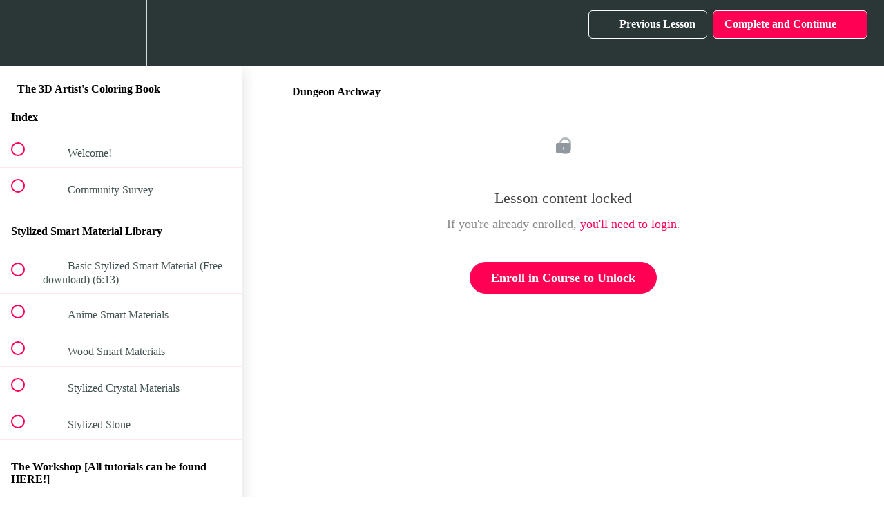

--- FILE ---
content_type: text/html; charset=utf-8
request_url: https://courses.stylizedstation.com/courses/756452/lectures/23873831
body_size: 33491
content:
<!DOCTYPE html>
<html>
  <head>
    <script src="https://releases.transloadit.com/uppy/v4.18.0/uppy.min.js"></script><link rel="stylesheet" href="https://releases.transloadit.com/uppy/v4.18.0/uppy.min.css" />
    <link href='' rel='icon' type='image/png'>

<link href='' rel='apple-touch-icon' type='image/png'>

<link href='' rel='apple-touch-icon' type='image/png'>

<link href='https://static-media.hotmart.com/80pDCiCr3qOHq5bJHpJNDEtLL1U=/320x345/https://uploads.teachablecdn.com/attachments/RUPOH5TSquLA7jzgZL1H_Add+a+heading+%287%29.jpg' rel='apple-touch-startup-image' type='image/png'>

<link href='https://static-media.hotmart.com/EzQ1Z9OIoUXv4xsaZiTMYU2KT-0=/640x690/https://uploads.teachablecdn.com/attachments/RUPOH5TSquLA7jzgZL1H_Add+a+heading+%287%29.jpg' rel='apple-touch-startup-image' type='image/png'>

<meta name='apple-mobile-web-app-capable' content='yes' />
<meta charset="UTF-8">
<meta name="csrf-param" content="authenticity_token" />
<meta name="csrf-token" content="NePXFWF4OwPEJFSvaVNrOxw-hpjoRRF_t92shNc8NgAVM_-Obhm_TjIFpIdm6CnyWrcEjUn9WokVWqmo7UobUw" />
<link rel="stylesheet" href="https://fedora.teachablecdn.com/assets/bootstrap-748e653be2be27c8e709ced95eab64a05c870fcc9544b56e33dfe1a9a539317d.css" data-turbolinks-track="true" /><link href="https://teachable-themeable.learning.teachable.com/themecss/production/base.css?_=c56959d8ddeb&amp;brand_course_heading=%23FFFFFF&amp;brand_heading=%232b3636&amp;brand_homepage_heading=%23FFFFFF&amp;brand_navbar_fixed_text=%23FFFFFF&amp;brand_navbar_text=%23FFFFFF&amp;brand_primary=%232b3636&amp;brand_secondary=%23FF0054&amp;brand_text=%232b3636&amp;font=SourceSansPro&amp;logged_out_homepage_background_image_overlay=0.54&amp;logged_out_homepage_background_image_url=https%3A%2F%2Fuploads.teachablecdn.com%2Fattachments%2FRUPOH5TSquLA7jzgZL1H_Add%2Ba%2Bheading%2B%25287%2529.jpg" rel="stylesheet" data-turbolinks-track="true"></link>
<title>Dungeon Archway | Stylized Station Community</title>
<meta name="description" content="Transform your Anime 3D texturing skills with hours of high quality tutorials.">
<link rel="canonical" href="https://courses.stylizedstation.com/courses/756452/lectures/23873831">
<meta property="og:description" content="Transform your Anime 3D texturing skills with hours of high quality tutorials.">
<meta property="og:image" content="https://uploads.teachablecdn.com/attachments/odC3zMECR2mtGbrpeVNa_Add+a+heading+-+2024-12-17T133958.193.png">
<meta property="og:title" content="Dungeon Archway">
<meta property="og:type" content="website">
<meta property="og:url" content="https://courses.stylizedstation.com/courses/756452/lectures/23873831">
<meta name="brand_video_player_color" content="#09A59A">
<meta name="site_title" content="Stylized Station Community">
<style></style>
<script src='//fast.wistia.com/assets/external/E-v1.js'></script>
<script
  src='https://www.recaptcha.net/recaptcha/api.js'
  async
  defer></script>



      <meta name="asset_host" content="https://fedora.teachablecdn.com">
     <script>
  (function () {
    const origCreateElement = Document.prototype.createElement;
    Document.prototype.createElement = function () {
      const el = origCreateElement.apply(this, arguments);
      if (arguments[0].toLowerCase() === "video") {
        const observer = new MutationObserver(() => {
          if (
            el.src &&
            el.src.startsWith("data:video") &&
            el.autoplay &&
            el.style.display === "none"
          ) {
            el.removeAttribute("autoplay");
            el.autoplay = false;
            el.style.display = "none";
            observer.disconnect();
          }
        });
        observer.observe(el, {
          attributes: true,
          attributeFilter: ["src", "autoplay", "style"],
        });
      }
      return el;
    };
  })();
</script>
<script src="https://fedora.teachablecdn.com/packs/student-globals--1463f1f1bdf1bb9a431c.js"></script><script src="https://fedora.teachablecdn.com/packs/student-legacy--38db0977d3748059802d.js"></script><script src="https://fedora.teachablecdn.com/packs/student--e4ea9b8f25228072afe8.js"></script>
<meta id='iris-url' data-iris-url=https://eventable.internal.teachable.com />
<script type="text/javascript">
  window.heap=window.heap||[],heap.load=function(e,t){window.heap.appid=e,window.heap.config=t=t||{};var r=document.createElement("script");r.type="text/javascript",r.async=!0,r.src="https://cdn.heapanalytics.com/js/heap-"+e+".js";var a=document.getElementsByTagName("script")[0];a.parentNode.insertBefore(r,a);for(var n=function(e){return function(){heap.push([e].concat(Array.prototype.slice.call(arguments,0)))}},p=["addEventProperties","addUserProperties","clearEventProperties","identify","resetIdentity","removeEventProperty","setEventProperties","track","unsetEventProperty"],o=0;o<p.length;o++)heap[p[o]]=n(p[o])},heap.load("318805607");
  window.heapShouldTrackUser = true;
</script>


<script type="text/javascript">
  var _user_id = ''; // Set to the user's ID, username, or email address, or '' if not yet known.
  var _session_id = '760ccff6cf2f0e3e8d3b446373b4db06'; // Set to a unique session ID for the visitor's current browsing session.

  var _sift = window._sift = window._sift || [];
  _sift.push(['_setAccount', '2e541754ec']);
  _sift.push(['_setUserId', _user_id]);
  _sift.push(['_setSessionId', _session_id]);
  _sift.push(['_trackPageview']);

  (function() {
    function ls() {
      var e = document.createElement('script');
      e.src = 'https://cdn.sift.com/s.js';
      document.body.appendChild(e);
    }
    if (window.attachEvent) {
      window.attachEvent('onload', ls);
    } else {
      window.addEventListener('load', ls, false);
    }
  })();
</script>


<meta name="google-site-verification" content="M8uOCW85f6QsmRmH7IJ4jDWHgdg8zCsCygPicueT3uI" />


<!-- Google tag (gtag.js) -->
<script async src="https://www.googletagmanager.com/gtag/js?id=G-SL8LSCXHSV"></script>
<script>
  window.dataLayer = window.dataLayer || [];
  function gtag(){dataLayer.push(arguments);}
  gtag('js', new Date());

  gtag('config', 'G-SL8LSCXHSV', {
    'user_id': '',
    'school_id': '396796',
    'school_domain': 'courses.stylizedstation.com'
  });
</script>

<!-- Facebook Pixel Code -->
<script>
  var ownerPixelId = '1142701689517513'
  !function(f,b,e,v,n,t,s)
  {if(f.fbq)return;n=f.fbq=function(){n.callMethod?
  n.callMethod.apply(n,arguments):n.queue.push(arguments)};
  if(!f.fbq)f.fbq=n;n.push=n;n.loaded=!0;n.version='2.0';
  n.queue=[];t=b.createElement(e);t.async=!0;
  t.src=v;s=b.getElementsByTagName(e)[0];
  s.parentNode.insertBefore(t,s)}(window, document,'script',
  'https://connect.facebook.net/en_US/fbevents.js');
  fbq('dataProcessingOptions', ['LDU'], 0, 0);
  fbq('init', '1142701689517513');
  fbq('track', 'PageView');
</script>
<noscript>
  <img height="1" width="1" style="display:none" src="https://www.facebook.com/tr?id=1142701689517513&ev=PageView&noscript=1"/>
</noscript>

<!-- End Facebook Pixel Code -->
<script async src="https://www.googletagmanager.com/gtag/js"></script>
<script>
  window.dataLayer = window.dataLayer || [];
  function gtag(){dataLayer.push(arguments);}
  gtag('set', 'linker', {'domains': ['courses.stylizedstation.com',  'sso.teachable.com', 'checkout.teachable.com']});
  gtag('js', new Date());

  var gtag_integration = 'G-DC12NF03HG'
  gtag('config', 'G-DC12NF03HG', { 'groups': 'GA4' });
</script>


<meta http-equiv="X-UA-Compatible" content="IE=edge">
<script type="text/javascript">window.NREUM||(NREUM={});NREUM.info={"beacon":"bam.nr-data.net","errorBeacon":"bam.nr-data.net","licenseKey":"NRBR-08e3a2ada38dc55a529","applicationID":"1065060701","transactionName":"dAxdTUFZXVQEQh0JAFQXRktWRR5LCV9F","queueTime":0,"applicationTime":197,"agent":""}</script>
<script type="text/javascript">(window.NREUM||(NREUM={})).init={privacy:{cookies_enabled:true},ajax:{deny_list:["bam.nr-data.net"]},feature_flags:["soft_nav"],distributed_tracing:{enabled:true}};(window.NREUM||(NREUM={})).loader_config={agentID:"1103368432",accountID:"4102727",trustKey:"27503",xpid:"UAcHU1FRDxABVFdXBwcHUVQA",licenseKey:"NRBR-08e3a2ada38dc55a529",applicationID:"1065060701",browserID:"1103368432"};;/*! For license information please see nr-loader-spa-1.308.0.min.js.LICENSE.txt */
(()=>{var e,t,r={384:(e,t,r)=>{"use strict";r.d(t,{NT:()=>a,US:()=>u,Zm:()=>o,bQ:()=>d,dV:()=>c,pV:()=>l});var n=r(6154),i=r(1863),s=r(1910);const a={beacon:"bam.nr-data.net",errorBeacon:"bam.nr-data.net"};function o(){return n.gm.NREUM||(n.gm.NREUM={}),void 0===n.gm.newrelic&&(n.gm.newrelic=n.gm.NREUM),n.gm.NREUM}function c(){let e=o();return e.o||(e.o={ST:n.gm.setTimeout,SI:n.gm.setImmediate||n.gm.setInterval,CT:n.gm.clearTimeout,XHR:n.gm.XMLHttpRequest,REQ:n.gm.Request,EV:n.gm.Event,PR:n.gm.Promise,MO:n.gm.MutationObserver,FETCH:n.gm.fetch,WS:n.gm.WebSocket},(0,s.i)(...Object.values(e.o))),e}function d(e,t){let r=o();r.initializedAgents??={},t.initializedAt={ms:(0,i.t)(),date:new Date},r.initializedAgents[e]=t}function u(e,t){o()[e]=t}function l(){return function(){let e=o();const t=e.info||{};e.info={beacon:a.beacon,errorBeacon:a.errorBeacon,...t}}(),function(){let e=o();const t=e.init||{};e.init={...t}}(),c(),function(){let e=o();const t=e.loader_config||{};e.loader_config={...t}}(),o()}},782:(e,t,r)=>{"use strict";r.d(t,{T:()=>n});const n=r(860).K7.pageViewTiming},860:(e,t,r)=>{"use strict";r.d(t,{$J:()=>u,K7:()=>c,P3:()=>d,XX:()=>i,Yy:()=>o,df:()=>s,qY:()=>n,v4:()=>a});const n="events",i="jserrors",s="browser/blobs",a="rum",o="browser/logs",c={ajax:"ajax",genericEvents:"generic_events",jserrors:i,logging:"logging",metrics:"metrics",pageAction:"page_action",pageViewEvent:"page_view_event",pageViewTiming:"page_view_timing",sessionReplay:"session_replay",sessionTrace:"session_trace",softNav:"soft_navigations",spa:"spa"},d={[c.pageViewEvent]:1,[c.pageViewTiming]:2,[c.metrics]:3,[c.jserrors]:4,[c.spa]:5,[c.ajax]:6,[c.sessionTrace]:7,[c.softNav]:8,[c.sessionReplay]:9,[c.logging]:10,[c.genericEvents]:11},u={[c.pageViewEvent]:a,[c.pageViewTiming]:n,[c.ajax]:n,[c.spa]:n,[c.softNav]:n,[c.metrics]:i,[c.jserrors]:i,[c.sessionTrace]:s,[c.sessionReplay]:s,[c.logging]:o,[c.genericEvents]:"ins"}},944:(e,t,r)=>{"use strict";r.d(t,{R:()=>i});var n=r(3241);function i(e,t){"function"==typeof console.debug&&(console.debug("New Relic Warning: https://github.com/newrelic/newrelic-browser-agent/blob/main/docs/warning-codes.md#".concat(e),t),(0,n.W)({agentIdentifier:null,drained:null,type:"data",name:"warn",feature:"warn",data:{code:e,secondary:t}}))}},993:(e,t,r)=>{"use strict";r.d(t,{A$:()=>s,ET:()=>a,TZ:()=>o,p_:()=>i});var n=r(860);const i={ERROR:"ERROR",WARN:"WARN",INFO:"INFO",DEBUG:"DEBUG",TRACE:"TRACE"},s={OFF:0,ERROR:1,WARN:2,INFO:3,DEBUG:4,TRACE:5},a="log",o=n.K7.logging},1541:(e,t,r)=>{"use strict";r.d(t,{U:()=>i,f:()=>n});const n={MFE:"MFE",BA:"BA"};function i(e,t){if(2!==t?.harvestEndpointVersion)return{};const r=t.agentRef.runtime.appMetadata.agents[0].entityGuid;return e?{"source.id":e.id,"source.name":e.name,"source.type":e.type,"parent.id":e.parent?.id||r,"parent.type":e.parent?.type||n.BA}:{"entity.guid":r,appId:t.agentRef.info.applicationID}}},1687:(e,t,r)=>{"use strict";r.d(t,{Ak:()=>d,Ze:()=>h,x3:()=>u});var n=r(3241),i=r(7836),s=r(3606),a=r(860),o=r(2646);const c={};function d(e,t){const r={staged:!1,priority:a.P3[t]||0};l(e),c[e].get(t)||c[e].set(t,r)}function u(e,t){e&&c[e]&&(c[e].get(t)&&c[e].delete(t),p(e,t,!1),c[e].size&&f(e))}function l(e){if(!e)throw new Error("agentIdentifier required");c[e]||(c[e]=new Map)}function h(e="",t="feature",r=!1){if(l(e),!e||!c[e].get(t)||r)return p(e,t);c[e].get(t).staged=!0,f(e)}function f(e){const t=Array.from(c[e]);t.every(([e,t])=>t.staged)&&(t.sort((e,t)=>e[1].priority-t[1].priority),t.forEach(([t])=>{c[e].delete(t),p(e,t)}))}function p(e,t,r=!0){const a=e?i.ee.get(e):i.ee,c=s.i.handlers;if(!a.aborted&&a.backlog&&c){if((0,n.W)({agentIdentifier:e,type:"lifecycle",name:"drain",feature:t}),r){const e=a.backlog[t],r=c[t];if(r){for(let t=0;e&&t<e.length;++t)g(e[t],r);Object.entries(r).forEach(([e,t])=>{Object.values(t||{}).forEach(t=>{t[0]?.on&&t[0]?.context()instanceof o.y&&t[0].on(e,t[1])})})}}a.isolatedBacklog||delete c[t],a.backlog[t]=null,a.emit("drain-"+t,[])}}function g(e,t){var r=e[1];Object.values(t[r]||{}).forEach(t=>{var r=e[0];if(t[0]===r){var n=t[1],i=e[3],s=e[2];n.apply(i,s)}})}},1738:(e,t,r)=>{"use strict";r.d(t,{U:()=>f,Y:()=>h});var n=r(3241),i=r(9908),s=r(1863),a=r(944),o=r(5701),c=r(3969),d=r(8362),u=r(860),l=r(4261);function h(e,t,r,s){const h=s||r;!h||h[e]&&h[e]!==d.d.prototype[e]||(h[e]=function(){(0,i.p)(c.xV,["API/"+e+"/called"],void 0,u.K7.metrics,r.ee),(0,n.W)({agentIdentifier:r.agentIdentifier,drained:!!o.B?.[r.agentIdentifier],type:"data",name:"api",feature:l.Pl+e,data:{}});try{return t.apply(this,arguments)}catch(e){(0,a.R)(23,e)}})}function f(e,t,r,n,a){const o=e.info;null===r?delete o.jsAttributes[t]:o.jsAttributes[t]=r,(a||null===r)&&(0,i.p)(l.Pl+n,[(0,s.t)(),t,r],void 0,"session",e.ee)}},1741:(e,t,r)=>{"use strict";r.d(t,{W:()=>s});var n=r(944),i=r(4261);class s{#e(e,...t){if(this[e]!==s.prototype[e])return this[e](...t);(0,n.R)(35,e)}addPageAction(e,t){return this.#e(i.hG,e,t)}register(e){return this.#e(i.eY,e)}recordCustomEvent(e,t){return this.#e(i.fF,e,t)}setPageViewName(e,t){return this.#e(i.Fw,e,t)}setCustomAttribute(e,t,r){return this.#e(i.cD,e,t,r)}noticeError(e,t){return this.#e(i.o5,e,t)}setUserId(e,t=!1){return this.#e(i.Dl,e,t)}setApplicationVersion(e){return this.#e(i.nb,e)}setErrorHandler(e){return this.#e(i.bt,e)}addRelease(e,t){return this.#e(i.k6,e,t)}log(e,t){return this.#e(i.$9,e,t)}start(){return this.#e(i.d3)}finished(e){return this.#e(i.BL,e)}recordReplay(){return this.#e(i.CH)}pauseReplay(){return this.#e(i.Tb)}addToTrace(e){return this.#e(i.U2,e)}setCurrentRouteName(e){return this.#e(i.PA,e)}interaction(e){return this.#e(i.dT,e)}wrapLogger(e,t,r){return this.#e(i.Wb,e,t,r)}measure(e,t){return this.#e(i.V1,e,t)}consent(e){return this.#e(i.Pv,e)}}},1863:(e,t,r)=>{"use strict";function n(){return Math.floor(performance.now())}r.d(t,{t:()=>n})},1910:(e,t,r)=>{"use strict";r.d(t,{i:()=>s});var n=r(944);const i=new Map;function s(...e){return e.every(e=>{if(i.has(e))return i.get(e);const t="function"==typeof e?e.toString():"",r=t.includes("[native code]"),s=t.includes("nrWrapper");return r||s||(0,n.R)(64,e?.name||t),i.set(e,r),r})}},2555:(e,t,r)=>{"use strict";r.d(t,{D:()=>o,f:()=>a});var n=r(384),i=r(8122);const s={beacon:n.NT.beacon,errorBeacon:n.NT.errorBeacon,licenseKey:void 0,applicationID:void 0,sa:void 0,queueTime:void 0,applicationTime:void 0,ttGuid:void 0,user:void 0,account:void 0,product:void 0,extra:void 0,jsAttributes:{},userAttributes:void 0,atts:void 0,transactionName:void 0,tNamePlain:void 0};function a(e){try{return!!e.licenseKey&&!!e.errorBeacon&&!!e.applicationID}catch(e){return!1}}const o=e=>(0,i.a)(e,s)},2614:(e,t,r)=>{"use strict";r.d(t,{BB:()=>a,H3:()=>n,g:()=>d,iL:()=>c,tS:()=>o,uh:()=>i,wk:()=>s});const n="NRBA",i="SESSION",s=144e5,a=18e5,o={STARTED:"session-started",PAUSE:"session-pause",RESET:"session-reset",RESUME:"session-resume",UPDATE:"session-update"},c={SAME_TAB:"same-tab",CROSS_TAB:"cross-tab"},d={OFF:0,FULL:1,ERROR:2}},2646:(e,t,r)=>{"use strict";r.d(t,{y:()=>n});class n{constructor(e){this.contextId=e}}},2843:(e,t,r)=>{"use strict";r.d(t,{G:()=>s,u:()=>i});var n=r(3878);function i(e,t=!1,r,i){(0,n.DD)("visibilitychange",function(){if(t)return void("hidden"===document.visibilityState&&e());e(document.visibilityState)},r,i)}function s(e,t,r){(0,n.sp)("pagehide",e,t,r)}},3241:(e,t,r)=>{"use strict";r.d(t,{W:()=>s});var n=r(6154);const i="newrelic";function s(e={}){try{n.gm.dispatchEvent(new CustomEvent(i,{detail:e}))}catch(e){}}},3304:(e,t,r)=>{"use strict";r.d(t,{A:()=>s});var n=r(7836);const i=()=>{const e=new WeakSet;return(t,r)=>{if("object"==typeof r&&null!==r){if(e.has(r))return;e.add(r)}return r}};function s(e){try{return JSON.stringify(e,i())??""}catch(e){try{n.ee.emit("internal-error",[e])}catch(e){}return""}}},3333:(e,t,r)=>{"use strict";r.d(t,{$v:()=>u,TZ:()=>n,Xh:()=>c,Zp:()=>i,kd:()=>d,mq:()=>o,nf:()=>a,qN:()=>s});const n=r(860).K7.genericEvents,i=["auxclick","click","copy","keydown","paste","scrollend"],s=["focus","blur"],a=4,o=1e3,c=2e3,d=["PageAction","UserAction","BrowserPerformance"],u={RESOURCES:"experimental.resources",REGISTER:"register"}},3434:(e,t,r)=>{"use strict";r.d(t,{Jt:()=>s,YM:()=>d});var n=r(7836),i=r(5607);const s="nr@original:".concat(i.W),a=50;var o=Object.prototype.hasOwnProperty,c=!1;function d(e,t){return e||(e=n.ee),r.inPlace=function(e,t,n,i,s){n||(n="");const a="-"===n.charAt(0);for(let o=0;o<t.length;o++){const c=t[o],d=e[c];l(d)||(e[c]=r(d,a?c+n:n,i,c,s))}},r.flag=s,r;function r(t,r,n,c,d){return l(t)?t:(r||(r=""),nrWrapper[s]=t,function(e,t,r){if(Object.defineProperty&&Object.keys)try{return Object.keys(e).forEach(function(r){Object.defineProperty(t,r,{get:function(){return e[r]},set:function(t){return e[r]=t,t}})}),t}catch(e){u([e],r)}for(var n in e)o.call(e,n)&&(t[n]=e[n])}(t,nrWrapper,e),nrWrapper);function nrWrapper(){var s,o,l,h;let f;try{o=this,s=[...arguments],l="function"==typeof n?n(s,o):n||{}}catch(t){u([t,"",[s,o,c],l],e)}i(r+"start",[s,o,c],l,d);const p=performance.now();let g;try{return h=t.apply(o,s),g=performance.now(),h}catch(e){throw g=performance.now(),i(r+"err",[s,o,e],l,d),f=e,f}finally{const e=g-p,t={start:p,end:g,duration:e,isLongTask:e>=a,methodName:c,thrownError:f};t.isLongTask&&i("long-task",[t,o],l,d),i(r+"end",[s,o,h],l,d)}}}function i(r,n,i,s){if(!c||t){var a=c;c=!0;try{e.emit(r,n,i,t,s)}catch(t){u([t,r,n,i],e)}c=a}}}function u(e,t){t||(t=n.ee);try{t.emit("internal-error",e)}catch(e){}}function l(e){return!(e&&"function"==typeof e&&e.apply&&!e[s])}},3606:(e,t,r)=>{"use strict";r.d(t,{i:()=>s});var n=r(9908);s.on=a;var i=s.handlers={};function s(e,t,r,s){a(s||n.d,i,e,t,r)}function a(e,t,r,i,s){s||(s="feature"),e||(e=n.d);var a=t[s]=t[s]||{};(a[r]=a[r]||[]).push([e,i])}},3738:(e,t,r)=>{"use strict";r.d(t,{He:()=>i,Kp:()=>o,Lc:()=>d,Rz:()=>u,TZ:()=>n,bD:()=>s,d3:()=>a,jx:()=>l,sl:()=>h,uP:()=>c});const n=r(860).K7.sessionTrace,i="bstResource",s="resource",a="-start",o="-end",c="fn"+a,d="fn"+o,u="pushState",l=1e3,h=3e4},3785:(e,t,r)=>{"use strict";r.d(t,{R:()=>c,b:()=>d});var n=r(9908),i=r(1863),s=r(860),a=r(3969),o=r(993);function c(e,t,r={},c=o.p_.INFO,d=!0,u,l=(0,i.t)()){(0,n.p)(a.xV,["API/logging/".concat(c.toLowerCase(),"/called")],void 0,s.K7.metrics,e),(0,n.p)(o.ET,[l,t,r,c,d,u],void 0,s.K7.logging,e)}function d(e){return"string"==typeof e&&Object.values(o.p_).some(t=>t===e.toUpperCase().trim())}},3878:(e,t,r)=>{"use strict";function n(e,t){return{capture:e,passive:!1,signal:t}}function i(e,t,r=!1,i){window.addEventListener(e,t,n(r,i))}function s(e,t,r=!1,i){document.addEventListener(e,t,n(r,i))}r.d(t,{DD:()=>s,jT:()=>n,sp:()=>i})},3962:(e,t,r)=>{"use strict";r.d(t,{AM:()=>a,O2:()=>l,OV:()=>s,Qu:()=>h,TZ:()=>c,ih:()=>f,pP:()=>o,t1:()=>u,tC:()=>i,wD:()=>d});var n=r(860);const i=["click","keydown","submit"],s="popstate",a="api",o="initialPageLoad",c=n.K7.softNav,d=5e3,u=500,l={INITIAL_PAGE_LOAD:"",ROUTE_CHANGE:1,UNSPECIFIED:2},h={INTERACTION:1,AJAX:2,CUSTOM_END:3,CUSTOM_TRACER:4},f={IP:"in progress",PF:"pending finish",FIN:"finished",CAN:"cancelled"}},3969:(e,t,r)=>{"use strict";r.d(t,{TZ:()=>n,XG:()=>o,rs:()=>i,xV:()=>a,z_:()=>s});const n=r(860).K7.metrics,i="sm",s="cm",a="storeSupportabilityMetrics",o="storeEventMetrics"},4234:(e,t,r)=>{"use strict";r.d(t,{W:()=>s});var n=r(7836),i=r(1687);class s{constructor(e,t){this.agentIdentifier=e,this.ee=n.ee.get(e),this.featureName=t,this.blocked=!1}deregisterDrain(){(0,i.x3)(this.agentIdentifier,this.featureName)}}},4261:(e,t,r)=>{"use strict";r.d(t,{$9:()=>u,BL:()=>c,CH:()=>p,Dl:()=>R,Fw:()=>w,PA:()=>v,Pl:()=>n,Pv:()=>A,Tb:()=>h,U2:()=>a,V1:()=>E,Wb:()=>T,bt:()=>y,cD:()=>b,d3:()=>x,dT:()=>d,eY:()=>g,fF:()=>f,hG:()=>s,hw:()=>i,k6:()=>o,nb:()=>m,o5:()=>l});const n="api-",i=n+"ixn-",s="addPageAction",a="addToTrace",o="addRelease",c="finished",d="interaction",u="log",l="noticeError",h="pauseReplay",f="recordCustomEvent",p="recordReplay",g="register",m="setApplicationVersion",v="setCurrentRouteName",b="setCustomAttribute",y="setErrorHandler",w="setPageViewName",R="setUserId",x="start",T="wrapLogger",E="measure",A="consent"},5205:(e,t,r)=>{"use strict";r.d(t,{j:()=>S});var n=r(384),i=r(1741);var s=r(2555),a=r(3333);const o=e=>{if(!e||"string"!=typeof e)return!1;try{document.createDocumentFragment().querySelector(e)}catch{return!1}return!0};var c=r(2614),d=r(944),u=r(8122);const l="[data-nr-mask]",h=e=>(0,u.a)(e,(()=>{const e={feature_flags:[],experimental:{allow_registered_children:!1,resources:!1},mask_selector:"*",block_selector:"[data-nr-block]",mask_input_options:{color:!1,date:!1,"datetime-local":!1,email:!1,month:!1,number:!1,range:!1,search:!1,tel:!1,text:!1,time:!1,url:!1,week:!1,textarea:!1,select:!1,password:!0}};return{ajax:{deny_list:void 0,block_internal:!0,enabled:!0,autoStart:!0},api:{get allow_registered_children(){return e.feature_flags.includes(a.$v.REGISTER)||e.experimental.allow_registered_children},set allow_registered_children(t){e.experimental.allow_registered_children=t},duplicate_registered_data:!1},browser_consent_mode:{enabled:!1},distributed_tracing:{enabled:void 0,exclude_newrelic_header:void 0,cors_use_newrelic_header:void 0,cors_use_tracecontext_headers:void 0,allowed_origins:void 0},get feature_flags(){return e.feature_flags},set feature_flags(t){e.feature_flags=t},generic_events:{enabled:!0,autoStart:!0},harvest:{interval:30},jserrors:{enabled:!0,autoStart:!0},logging:{enabled:!0,autoStart:!0},metrics:{enabled:!0,autoStart:!0},obfuscate:void 0,page_action:{enabled:!0},page_view_event:{enabled:!0,autoStart:!0},page_view_timing:{enabled:!0,autoStart:!0},performance:{capture_marks:!1,capture_measures:!1,capture_detail:!0,resources:{get enabled(){return e.feature_flags.includes(a.$v.RESOURCES)||e.experimental.resources},set enabled(t){e.experimental.resources=t},asset_types:[],first_party_domains:[],ignore_newrelic:!0}},privacy:{cookies_enabled:!0},proxy:{assets:void 0,beacon:void 0},session:{expiresMs:c.wk,inactiveMs:c.BB},session_replay:{autoStart:!0,enabled:!1,preload:!1,sampling_rate:10,error_sampling_rate:100,collect_fonts:!1,inline_images:!1,fix_stylesheets:!0,mask_all_inputs:!0,get mask_text_selector(){return e.mask_selector},set mask_text_selector(t){o(t)?e.mask_selector="".concat(t,",").concat(l):""===t||null===t?e.mask_selector=l:(0,d.R)(5,t)},get block_class(){return"nr-block"},get ignore_class(){return"nr-ignore"},get mask_text_class(){return"nr-mask"},get block_selector(){return e.block_selector},set block_selector(t){o(t)?e.block_selector+=",".concat(t):""!==t&&(0,d.R)(6,t)},get mask_input_options(){return e.mask_input_options},set mask_input_options(t){t&&"object"==typeof t?e.mask_input_options={...t,password:!0}:(0,d.R)(7,t)}},session_trace:{enabled:!0,autoStart:!0},soft_navigations:{enabled:!0,autoStart:!0},spa:{enabled:!0,autoStart:!0},ssl:void 0,user_actions:{enabled:!0,elementAttributes:["id","className","tagName","type"]}}})());var f=r(6154),p=r(9324);let g=0;const m={buildEnv:p.F3,distMethod:p.Xs,version:p.xv,originTime:f.WN},v={consented:!1},b={appMetadata:{},get consented(){return this.session?.state?.consent||v.consented},set consented(e){v.consented=e},customTransaction:void 0,denyList:void 0,disabled:!1,harvester:void 0,isolatedBacklog:!1,isRecording:!1,loaderType:void 0,maxBytes:3e4,obfuscator:void 0,onerror:void 0,ptid:void 0,releaseIds:{},session:void 0,timeKeeper:void 0,registeredEntities:[],jsAttributesMetadata:{bytes:0},get harvestCount(){return++g}},y=e=>{const t=(0,u.a)(e,b),r=Object.keys(m).reduce((e,t)=>(e[t]={value:m[t],writable:!1,configurable:!0,enumerable:!0},e),{});return Object.defineProperties(t,r)};var w=r(5701);const R=e=>{const t=e.startsWith("http");e+="/",r.p=t?e:"https://"+e};var x=r(7836),T=r(3241);const E={accountID:void 0,trustKey:void 0,agentID:void 0,licenseKey:void 0,applicationID:void 0,xpid:void 0},A=e=>(0,u.a)(e,E),_=new Set;function S(e,t={},r,a){let{init:o,info:c,loader_config:d,runtime:u={},exposed:l=!0}=t;if(!c){const e=(0,n.pV)();o=e.init,c=e.info,d=e.loader_config}e.init=h(o||{}),e.loader_config=A(d||{}),c.jsAttributes??={},f.bv&&(c.jsAttributes.isWorker=!0),e.info=(0,s.D)(c);const p=e.init,g=[c.beacon,c.errorBeacon];_.has(e.agentIdentifier)||(p.proxy.assets&&(R(p.proxy.assets),g.push(p.proxy.assets)),p.proxy.beacon&&g.push(p.proxy.beacon),e.beacons=[...g],function(e){const t=(0,n.pV)();Object.getOwnPropertyNames(i.W.prototype).forEach(r=>{const n=i.W.prototype[r];if("function"!=typeof n||"constructor"===n)return;let s=t[r];e[r]&&!1!==e.exposed&&"micro-agent"!==e.runtime?.loaderType&&(t[r]=(...t)=>{const n=e[r](...t);return s?s(...t):n})})}(e),(0,n.US)("activatedFeatures",w.B)),u.denyList=[...p.ajax.deny_list||[],...p.ajax.block_internal?g:[]],u.ptid=e.agentIdentifier,u.loaderType=r,e.runtime=y(u),_.has(e.agentIdentifier)||(e.ee=x.ee.get(e.agentIdentifier),e.exposed=l,(0,T.W)({agentIdentifier:e.agentIdentifier,drained:!!w.B?.[e.agentIdentifier],type:"lifecycle",name:"initialize",feature:void 0,data:e.config})),_.add(e.agentIdentifier)}},5270:(e,t,r)=>{"use strict";r.d(t,{Aw:()=>a,SR:()=>s,rF:()=>o});var n=r(384),i=r(7767);function s(e){return!!(0,n.dV)().o.MO&&(0,i.V)(e)&&!0===e?.session_trace.enabled}function a(e){return!0===e?.session_replay.preload&&s(e)}function o(e,t){try{if("string"==typeof t?.type){if("password"===t.type.toLowerCase())return"*".repeat(e?.length||0);if(void 0!==t?.dataset?.nrUnmask||t?.classList?.contains("nr-unmask"))return e}}catch(e){}return"string"==typeof e?e.replace(/[\S]/g,"*"):"*".repeat(e?.length||0)}},5289:(e,t,r)=>{"use strict";r.d(t,{GG:()=>a,Qr:()=>c,sB:()=>o});var n=r(3878),i=r(6389);function s(){return"undefined"==typeof document||"complete"===document.readyState}function a(e,t){if(s())return e();const r=(0,i.J)(e),a=setInterval(()=>{s()&&(clearInterval(a),r())},500);(0,n.sp)("load",r,t)}function o(e){if(s())return e();(0,n.DD)("DOMContentLoaded",e)}function c(e){if(s())return e();(0,n.sp)("popstate",e)}},5607:(e,t,r)=>{"use strict";r.d(t,{W:()=>n});const n=(0,r(9566).bz)()},5701:(e,t,r)=>{"use strict";r.d(t,{B:()=>s,t:()=>a});var n=r(3241);const i=new Set,s={};function a(e,t){const r=t.agentIdentifier;s[r]??={},e&&"object"==typeof e&&(i.has(r)||(t.ee.emit("rumresp",[e]),s[r]=e,i.add(r),(0,n.W)({agentIdentifier:r,loaded:!0,drained:!0,type:"lifecycle",name:"load",feature:void 0,data:e})))}},6154:(e,t,r)=>{"use strict";r.d(t,{OF:()=>d,RI:()=>i,WN:()=>h,bv:()=>s,eN:()=>f,gm:()=>a,lR:()=>l,m:()=>c,mw:()=>o,sb:()=>u});var n=r(1863);const i="undefined"!=typeof window&&!!window.document,s="undefined"!=typeof WorkerGlobalScope&&("undefined"!=typeof self&&self instanceof WorkerGlobalScope&&self.navigator instanceof WorkerNavigator||"undefined"!=typeof globalThis&&globalThis instanceof WorkerGlobalScope&&globalThis.navigator instanceof WorkerNavigator),a=i?window:"undefined"!=typeof WorkerGlobalScope&&("undefined"!=typeof self&&self instanceof WorkerGlobalScope&&self||"undefined"!=typeof globalThis&&globalThis instanceof WorkerGlobalScope&&globalThis),o=Boolean("hidden"===a?.document?.visibilityState),c=""+a?.location,d=/iPad|iPhone|iPod/.test(a.navigator?.userAgent),u=d&&"undefined"==typeof SharedWorker,l=(()=>{const e=a.navigator?.userAgent?.match(/Firefox[/\s](\d+\.\d+)/);return Array.isArray(e)&&e.length>=2?+e[1]:0})(),h=Date.now()-(0,n.t)(),f=()=>"undefined"!=typeof PerformanceNavigationTiming&&a?.performance?.getEntriesByType("navigation")?.[0]?.responseStart},6344:(e,t,r)=>{"use strict";r.d(t,{BB:()=>u,Qb:()=>l,TZ:()=>i,Ug:()=>a,Vh:()=>s,_s:()=>o,bc:()=>d,yP:()=>c});var n=r(2614);const i=r(860).K7.sessionReplay,s="errorDuringReplay",a=.12,o={DomContentLoaded:0,Load:1,FullSnapshot:2,IncrementalSnapshot:3,Meta:4,Custom:5},c={[n.g.ERROR]:15e3,[n.g.FULL]:3e5,[n.g.OFF]:0},d={RESET:{message:"Session was reset",sm:"Reset"},IMPORT:{message:"Recorder failed to import",sm:"Import"},TOO_MANY:{message:"429: Too Many Requests",sm:"Too-Many"},TOO_BIG:{message:"Payload was too large",sm:"Too-Big"},CROSS_TAB:{message:"Session Entity was set to OFF on another tab",sm:"Cross-Tab"},ENTITLEMENTS:{message:"Session Replay is not allowed and will not be started",sm:"Entitlement"}},u=5e3,l={API:"api",RESUME:"resume",SWITCH_TO_FULL:"switchToFull",INITIALIZE:"initialize",PRELOAD:"preload"}},6389:(e,t,r)=>{"use strict";function n(e,t=500,r={}){const n=r?.leading||!1;let i;return(...r)=>{n&&void 0===i&&(e.apply(this,r),i=setTimeout(()=>{i=clearTimeout(i)},t)),n||(clearTimeout(i),i=setTimeout(()=>{e.apply(this,r)},t))}}function i(e){let t=!1;return(...r)=>{t||(t=!0,e.apply(this,r))}}r.d(t,{J:()=>i,s:()=>n})},6630:(e,t,r)=>{"use strict";r.d(t,{T:()=>n});const n=r(860).K7.pageViewEvent},6774:(e,t,r)=>{"use strict";r.d(t,{T:()=>n});const n=r(860).K7.jserrors},7295:(e,t,r)=>{"use strict";r.d(t,{Xv:()=>a,gX:()=>i,iW:()=>s});var n=[];function i(e){if(!e||s(e))return!1;if(0===n.length)return!0;if("*"===n[0].hostname)return!1;for(var t=0;t<n.length;t++){var r=n[t];if(r.hostname.test(e.hostname)&&r.pathname.test(e.pathname))return!1}return!0}function s(e){return void 0===e.hostname}function a(e){if(n=[],e&&e.length)for(var t=0;t<e.length;t++){let r=e[t];if(!r)continue;if("*"===r)return void(n=[{hostname:"*"}]);0===r.indexOf("http://")?r=r.substring(7):0===r.indexOf("https://")&&(r=r.substring(8));const i=r.indexOf("/");let s,a;i>0?(s=r.substring(0,i),a=r.substring(i)):(s=r,a="*");let[c]=s.split(":");n.push({hostname:o(c),pathname:o(a,!0)})}}function o(e,t=!1){const r=e.replace(/[.+?^${}()|[\]\\]/g,e=>"\\"+e).replace(/\*/g,".*?");return new RegExp((t?"^":"")+r+"$")}},7485:(e,t,r)=>{"use strict";r.d(t,{D:()=>i});var n=r(6154);function i(e){if(0===(e||"").indexOf("data:"))return{protocol:"data"};try{const t=new URL(e,location.href),r={port:t.port,hostname:t.hostname,pathname:t.pathname,search:t.search,protocol:t.protocol.slice(0,t.protocol.indexOf(":")),sameOrigin:t.protocol===n.gm?.location?.protocol&&t.host===n.gm?.location?.host};return r.port&&""!==r.port||("http:"===t.protocol&&(r.port="80"),"https:"===t.protocol&&(r.port="443")),r.pathname&&""!==r.pathname?r.pathname.startsWith("/")||(r.pathname="/".concat(r.pathname)):r.pathname="/",r}catch(e){return{}}}},7699:(e,t,r)=>{"use strict";r.d(t,{It:()=>s,KC:()=>o,No:()=>i,qh:()=>a});var n=r(860);const i=16e3,s=1e6,a="SESSION_ERROR",o={[n.K7.logging]:!0,[n.K7.genericEvents]:!1,[n.K7.jserrors]:!1,[n.K7.ajax]:!1}},7767:(e,t,r)=>{"use strict";r.d(t,{V:()=>i});var n=r(6154);const i=e=>n.RI&&!0===e?.privacy.cookies_enabled},7836:(e,t,r)=>{"use strict";r.d(t,{P:()=>o,ee:()=>c});var n=r(384),i=r(8990),s=r(2646),a=r(5607);const o="nr@context:".concat(a.W),c=function e(t,r){var n={},a={},u={},l=!1;try{l=16===r.length&&d.initializedAgents?.[r]?.runtime.isolatedBacklog}catch(e){}var h={on:p,addEventListener:p,removeEventListener:function(e,t){var r=n[e];if(!r)return;for(var i=0;i<r.length;i++)r[i]===t&&r.splice(i,1)},emit:function(e,r,n,i,s){!1!==s&&(s=!0);if(c.aborted&&!i)return;t&&s&&t.emit(e,r,n);var o=f(n);g(e).forEach(e=>{e.apply(o,r)});var d=v()[a[e]];d&&d.push([h,e,r,o]);return o},get:m,listeners:g,context:f,buffer:function(e,t){const r=v();if(t=t||"feature",h.aborted)return;Object.entries(e||{}).forEach(([e,n])=>{a[n]=t,t in r||(r[t]=[])})},abort:function(){h._aborted=!0,Object.keys(h.backlog).forEach(e=>{delete h.backlog[e]})},isBuffering:function(e){return!!v()[a[e]]},debugId:r,backlog:l?{}:t&&"object"==typeof t.backlog?t.backlog:{},isolatedBacklog:l};return Object.defineProperty(h,"aborted",{get:()=>{let e=h._aborted||!1;return e||(t&&(e=t.aborted),e)}}),h;function f(e){return e&&e instanceof s.y?e:e?(0,i.I)(e,o,()=>new s.y(o)):new s.y(o)}function p(e,t){n[e]=g(e).concat(t)}function g(e){return n[e]||[]}function m(t){return u[t]=u[t]||e(h,t)}function v(){return h.backlog}}(void 0,"globalEE"),d=(0,n.Zm)();d.ee||(d.ee=c)},8122:(e,t,r)=>{"use strict";r.d(t,{a:()=>i});var n=r(944);function i(e,t){try{if(!e||"object"!=typeof e)return(0,n.R)(3);if(!t||"object"!=typeof t)return(0,n.R)(4);const r=Object.create(Object.getPrototypeOf(t),Object.getOwnPropertyDescriptors(t)),s=0===Object.keys(r).length?e:r;for(let a in s)if(void 0!==e[a])try{if(null===e[a]){r[a]=null;continue}Array.isArray(e[a])&&Array.isArray(t[a])?r[a]=Array.from(new Set([...e[a],...t[a]])):"object"==typeof e[a]&&"object"==typeof t[a]?r[a]=i(e[a],t[a]):r[a]=e[a]}catch(e){r[a]||(0,n.R)(1,e)}return r}catch(e){(0,n.R)(2,e)}}},8139:(e,t,r)=>{"use strict";r.d(t,{u:()=>h});var n=r(7836),i=r(3434),s=r(8990),a=r(6154);const o={},c=a.gm.XMLHttpRequest,d="addEventListener",u="removeEventListener",l="nr@wrapped:".concat(n.P);function h(e){var t=function(e){return(e||n.ee).get("events")}(e);if(o[t.debugId]++)return t;o[t.debugId]=1;var r=(0,i.YM)(t,!0);function h(e){r.inPlace(e,[d,u],"-",p)}function p(e,t){return e[1]}return"getPrototypeOf"in Object&&(a.RI&&f(document,h),c&&f(c.prototype,h),f(a.gm,h)),t.on(d+"-start",function(e,t){var n=e[1];if(null!==n&&("function"==typeof n||"object"==typeof n)&&"newrelic"!==e[0]){var i=(0,s.I)(n,l,function(){var e={object:function(){if("function"!=typeof n.handleEvent)return;return n.handleEvent.apply(n,arguments)},function:n}[typeof n];return e?r(e,"fn-",null,e.name||"anonymous"):n});this.wrapped=e[1]=i}}),t.on(u+"-start",function(e){e[1]=this.wrapped||e[1]}),t}function f(e,t,...r){let n=e;for(;"object"==typeof n&&!Object.prototype.hasOwnProperty.call(n,d);)n=Object.getPrototypeOf(n);n&&t(n,...r)}},8362:(e,t,r)=>{"use strict";r.d(t,{d:()=>s});var n=r(9566),i=r(1741);class s extends i.W{agentIdentifier=(0,n.LA)(16)}},8374:(e,t,r)=>{r.nc=(()=>{try{return document?.currentScript?.nonce}catch(e){}return""})()},8990:(e,t,r)=>{"use strict";r.d(t,{I:()=>i});var n=Object.prototype.hasOwnProperty;function i(e,t,r){if(n.call(e,t))return e[t];var i=r();if(Object.defineProperty&&Object.keys)try{return Object.defineProperty(e,t,{value:i,writable:!0,enumerable:!1}),i}catch(e){}return e[t]=i,i}},9119:(e,t,r)=>{"use strict";r.d(t,{L:()=>s});var n=/([^?#]*)[^#]*(#[^?]*|$).*/,i=/([^?#]*)().*/;function s(e,t){return e?e.replace(t?n:i,"$1$2"):e}},9300:(e,t,r)=>{"use strict";r.d(t,{T:()=>n});const n=r(860).K7.ajax},9324:(e,t,r)=>{"use strict";r.d(t,{AJ:()=>a,F3:()=>i,Xs:()=>s,Yq:()=>o,xv:()=>n});const n="1.308.0",i="PROD",s="CDN",a="@newrelic/rrweb",o="1.0.1"},9566:(e,t,r)=>{"use strict";r.d(t,{LA:()=>o,ZF:()=>c,bz:()=>a,el:()=>d});var n=r(6154);const i="xxxxxxxx-xxxx-4xxx-yxxx-xxxxxxxxxxxx";function s(e,t){return e?15&e[t]:16*Math.random()|0}function a(){const e=n.gm?.crypto||n.gm?.msCrypto;let t,r=0;return e&&e.getRandomValues&&(t=e.getRandomValues(new Uint8Array(30))),i.split("").map(e=>"x"===e?s(t,r++).toString(16):"y"===e?(3&s()|8).toString(16):e).join("")}function o(e){const t=n.gm?.crypto||n.gm?.msCrypto;let r,i=0;t&&t.getRandomValues&&(r=t.getRandomValues(new Uint8Array(e)));const a=[];for(var o=0;o<e;o++)a.push(s(r,i++).toString(16));return a.join("")}function c(){return o(16)}function d(){return o(32)}},9908:(e,t,r)=>{"use strict";r.d(t,{d:()=>n,p:()=>i});var n=r(7836).ee.get("handle");function i(e,t,r,i,s){s?(s.buffer([e],i),s.emit(e,t,r)):(n.buffer([e],i),n.emit(e,t,r))}}},n={};function i(e){var t=n[e];if(void 0!==t)return t.exports;var s=n[e]={exports:{}};return r[e](s,s.exports,i),s.exports}i.m=r,i.d=(e,t)=>{for(var r in t)i.o(t,r)&&!i.o(e,r)&&Object.defineProperty(e,r,{enumerable:!0,get:t[r]})},i.f={},i.e=e=>Promise.all(Object.keys(i.f).reduce((t,r)=>(i.f[r](e,t),t),[])),i.u=e=>({212:"nr-spa-compressor",249:"nr-spa-recorder",478:"nr-spa"}[e]+"-1.308.0.min.js"),i.o=(e,t)=>Object.prototype.hasOwnProperty.call(e,t),e={},t="NRBA-1.308.0.PROD:",i.l=(r,n,s,a)=>{if(e[r])e[r].push(n);else{var o,c;if(void 0!==s)for(var d=document.getElementsByTagName("script"),u=0;u<d.length;u++){var l=d[u];if(l.getAttribute("src")==r||l.getAttribute("data-webpack")==t+s){o=l;break}}if(!o){c=!0;var h={478:"sha512-RSfSVnmHk59T/uIPbdSE0LPeqcEdF4/+XhfJdBuccH5rYMOEZDhFdtnh6X6nJk7hGpzHd9Ujhsy7lZEz/ORYCQ==",249:"sha512-ehJXhmntm85NSqW4MkhfQqmeKFulra3klDyY0OPDUE+sQ3GokHlPh1pmAzuNy//3j4ac6lzIbmXLvGQBMYmrkg==",212:"sha512-B9h4CR46ndKRgMBcK+j67uSR2RCnJfGefU+A7FrgR/k42ovXy5x/MAVFiSvFxuVeEk/pNLgvYGMp1cBSK/G6Fg=="};(o=document.createElement("script")).charset="utf-8",i.nc&&o.setAttribute("nonce",i.nc),o.setAttribute("data-webpack",t+s),o.src=r,0!==o.src.indexOf(window.location.origin+"/")&&(o.crossOrigin="anonymous"),h[a]&&(o.integrity=h[a])}e[r]=[n];var f=(t,n)=>{o.onerror=o.onload=null,clearTimeout(p);var i=e[r];if(delete e[r],o.parentNode&&o.parentNode.removeChild(o),i&&i.forEach(e=>e(n)),t)return t(n)},p=setTimeout(f.bind(null,void 0,{type:"timeout",target:o}),12e4);o.onerror=f.bind(null,o.onerror),o.onload=f.bind(null,o.onload),c&&document.head.appendChild(o)}},i.r=e=>{"undefined"!=typeof Symbol&&Symbol.toStringTag&&Object.defineProperty(e,Symbol.toStringTag,{value:"Module"}),Object.defineProperty(e,"__esModule",{value:!0})},i.p="https://js-agent.newrelic.com/",(()=>{var e={38:0,788:0};i.f.j=(t,r)=>{var n=i.o(e,t)?e[t]:void 0;if(0!==n)if(n)r.push(n[2]);else{var s=new Promise((r,i)=>n=e[t]=[r,i]);r.push(n[2]=s);var a=i.p+i.u(t),o=new Error;i.l(a,r=>{if(i.o(e,t)&&(0!==(n=e[t])&&(e[t]=void 0),n)){var s=r&&("load"===r.type?"missing":r.type),a=r&&r.target&&r.target.src;o.message="Loading chunk "+t+" failed: ("+s+": "+a+")",o.name="ChunkLoadError",o.type=s,o.request=a,n[1](o)}},"chunk-"+t,t)}};var t=(t,r)=>{var n,s,[a,o,c]=r,d=0;if(a.some(t=>0!==e[t])){for(n in o)i.o(o,n)&&(i.m[n]=o[n]);if(c)c(i)}for(t&&t(r);d<a.length;d++)s=a[d],i.o(e,s)&&e[s]&&e[s][0](),e[s]=0},r=self["webpackChunk:NRBA-1.308.0.PROD"]=self["webpackChunk:NRBA-1.308.0.PROD"]||[];r.forEach(t.bind(null,0)),r.push=t.bind(null,r.push.bind(r))})(),(()=>{"use strict";i(8374);var e=i(8362),t=i(860);const r=Object.values(t.K7);var n=i(5205);var s=i(9908),a=i(1863),o=i(4261),c=i(1738);var d=i(1687),u=i(4234),l=i(5289),h=i(6154),f=i(944),p=i(5270),g=i(7767),m=i(6389),v=i(7699);class b extends u.W{constructor(e,t){super(e.agentIdentifier,t),this.agentRef=e,this.abortHandler=void 0,this.featAggregate=void 0,this.loadedSuccessfully=void 0,this.onAggregateImported=new Promise(e=>{this.loadedSuccessfully=e}),this.deferred=Promise.resolve(),!1===e.init[this.featureName].autoStart?this.deferred=new Promise((t,r)=>{this.ee.on("manual-start-all",(0,m.J)(()=>{(0,d.Ak)(e.agentIdentifier,this.featureName),t()}))}):(0,d.Ak)(e.agentIdentifier,t)}importAggregator(e,t,r={}){if(this.featAggregate)return;const n=async()=>{let n;await this.deferred;try{if((0,g.V)(e.init)){const{setupAgentSession:t}=await i.e(478).then(i.bind(i,8766));n=t(e)}}catch(e){(0,f.R)(20,e),this.ee.emit("internal-error",[e]),(0,s.p)(v.qh,[e],void 0,this.featureName,this.ee)}try{if(!this.#t(this.featureName,n,e.init))return(0,d.Ze)(this.agentIdentifier,this.featureName),void this.loadedSuccessfully(!1);const{Aggregate:i}=await t();this.featAggregate=new i(e,r),e.runtime.harvester.initializedAggregates.push(this.featAggregate),this.loadedSuccessfully(!0)}catch(e){(0,f.R)(34,e),this.abortHandler?.(),(0,d.Ze)(this.agentIdentifier,this.featureName,!0),this.loadedSuccessfully(!1),this.ee&&this.ee.abort()}};h.RI?(0,l.GG)(()=>n(),!0):n()}#t(e,r,n){if(this.blocked)return!1;switch(e){case t.K7.sessionReplay:return(0,p.SR)(n)&&!!r;case t.K7.sessionTrace:return!!r;default:return!0}}}var y=i(6630),w=i(2614),R=i(3241);class x extends b{static featureName=y.T;constructor(e){var t;super(e,y.T),this.setupInspectionEvents(e.agentIdentifier),t=e,(0,c.Y)(o.Fw,function(e,r){"string"==typeof e&&("/"!==e.charAt(0)&&(e="/"+e),t.runtime.customTransaction=(r||"http://custom.transaction")+e,(0,s.p)(o.Pl+o.Fw,[(0,a.t)()],void 0,void 0,t.ee))},t),this.importAggregator(e,()=>i.e(478).then(i.bind(i,2467)))}setupInspectionEvents(e){const t=(t,r)=>{t&&(0,R.W)({agentIdentifier:e,timeStamp:t.timeStamp,loaded:"complete"===t.target.readyState,type:"window",name:r,data:t.target.location+""})};(0,l.sB)(e=>{t(e,"DOMContentLoaded")}),(0,l.GG)(e=>{t(e,"load")}),(0,l.Qr)(e=>{t(e,"navigate")}),this.ee.on(w.tS.UPDATE,(t,r)=>{(0,R.W)({agentIdentifier:e,type:"lifecycle",name:"session",data:r})})}}var T=i(384);class E extends e.d{constructor(e){var t;(super(),h.gm)?(this.features={},(0,T.bQ)(this.agentIdentifier,this),this.desiredFeatures=new Set(e.features||[]),this.desiredFeatures.add(x),(0,n.j)(this,e,e.loaderType||"agent"),t=this,(0,c.Y)(o.cD,function(e,r,n=!1){if("string"==typeof e){if(["string","number","boolean"].includes(typeof r)||null===r)return(0,c.U)(t,e,r,o.cD,n);(0,f.R)(40,typeof r)}else(0,f.R)(39,typeof e)},t),function(e){(0,c.Y)(o.Dl,function(t,r=!1){if("string"!=typeof t&&null!==t)return void(0,f.R)(41,typeof t);const n=e.info.jsAttributes["enduser.id"];r&&null!=n&&n!==t?(0,s.p)(o.Pl+"setUserIdAndResetSession",[t],void 0,"session",e.ee):(0,c.U)(e,"enduser.id",t,o.Dl,!0)},e)}(this),function(e){(0,c.Y)(o.nb,function(t){if("string"==typeof t||null===t)return(0,c.U)(e,"application.version",t,o.nb,!1);(0,f.R)(42,typeof t)},e)}(this),function(e){(0,c.Y)(o.d3,function(){e.ee.emit("manual-start-all")},e)}(this),function(e){(0,c.Y)(o.Pv,function(t=!0){if("boolean"==typeof t){if((0,s.p)(o.Pl+o.Pv,[t],void 0,"session",e.ee),e.runtime.consented=t,t){const t=e.features.page_view_event;t.onAggregateImported.then(e=>{const r=t.featAggregate;e&&!r.sentRum&&r.sendRum()})}}else(0,f.R)(65,typeof t)},e)}(this),this.run()):(0,f.R)(21)}get config(){return{info:this.info,init:this.init,loader_config:this.loader_config,runtime:this.runtime}}get api(){return this}run(){try{const e=function(e){const t={};return r.forEach(r=>{t[r]=!!e[r]?.enabled}),t}(this.init),n=[...this.desiredFeatures];n.sort((e,r)=>t.P3[e.featureName]-t.P3[r.featureName]),n.forEach(r=>{if(!e[r.featureName]&&r.featureName!==t.K7.pageViewEvent)return;if(r.featureName===t.K7.spa)return void(0,f.R)(67);const n=function(e){switch(e){case t.K7.ajax:return[t.K7.jserrors];case t.K7.sessionTrace:return[t.K7.ajax,t.K7.pageViewEvent];case t.K7.sessionReplay:return[t.K7.sessionTrace];case t.K7.pageViewTiming:return[t.K7.pageViewEvent];default:return[]}}(r.featureName).filter(e=>!(e in this.features));n.length>0&&(0,f.R)(36,{targetFeature:r.featureName,missingDependencies:n}),this.features[r.featureName]=new r(this)})}catch(e){(0,f.R)(22,e);for(const e in this.features)this.features[e].abortHandler?.();const t=(0,T.Zm)();delete t.initializedAgents[this.agentIdentifier]?.features,delete this.sharedAggregator;return t.ee.get(this.agentIdentifier).abort(),!1}}}var A=i(2843),_=i(782);class S extends b{static featureName=_.T;constructor(e){super(e,_.T),h.RI&&((0,A.u)(()=>(0,s.p)("docHidden",[(0,a.t)()],void 0,_.T,this.ee),!0),(0,A.G)(()=>(0,s.p)("winPagehide",[(0,a.t)()],void 0,_.T,this.ee)),this.importAggregator(e,()=>i.e(478).then(i.bind(i,9917))))}}var O=i(3969);class I extends b{static featureName=O.TZ;constructor(e){super(e,O.TZ),h.RI&&document.addEventListener("securitypolicyviolation",e=>{(0,s.p)(O.xV,["Generic/CSPViolation/Detected"],void 0,this.featureName,this.ee)}),this.importAggregator(e,()=>i.e(478).then(i.bind(i,6555)))}}var N=i(6774),P=i(3878),k=i(3304);class D{constructor(e,t,r,n,i){this.name="UncaughtError",this.message="string"==typeof e?e:(0,k.A)(e),this.sourceURL=t,this.line=r,this.column=n,this.__newrelic=i}}function C(e){return M(e)?e:new D(void 0!==e?.message?e.message:e,e?.filename||e?.sourceURL,e?.lineno||e?.line,e?.colno||e?.col,e?.__newrelic,e?.cause)}function j(e){const t="Unhandled Promise Rejection: ";if(!e?.reason)return;if(M(e.reason)){try{e.reason.message.startsWith(t)||(e.reason.message=t+e.reason.message)}catch(e){}return C(e.reason)}const r=C(e.reason);return(r.message||"").startsWith(t)||(r.message=t+r.message),r}function L(e){if(e.error instanceof SyntaxError&&!/:\d+$/.test(e.error.stack?.trim())){const t=new D(e.message,e.filename,e.lineno,e.colno,e.error.__newrelic,e.cause);return t.name=SyntaxError.name,t}return M(e.error)?e.error:C(e)}function M(e){return e instanceof Error&&!!e.stack}function H(e,r,n,i,o=(0,a.t)()){"string"==typeof e&&(e=new Error(e)),(0,s.p)("err",[e,o,!1,r,n.runtime.isRecording,void 0,i],void 0,t.K7.jserrors,n.ee),(0,s.p)("uaErr",[],void 0,t.K7.genericEvents,n.ee)}var B=i(1541),K=i(993),W=i(3785);function U(e,{customAttributes:t={},level:r=K.p_.INFO}={},n,i,s=(0,a.t)()){(0,W.R)(n.ee,e,t,r,!1,i,s)}function F(e,r,n,i,c=(0,a.t)()){(0,s.p)(o.Pl+o.hG,[c,e,r,i],void 0,t.K7.genericEvents,n.ee)}function V(e,r,n,i,c=(0,a.t)()){const{start:d,end:u,customAttributes:l}=r||{},h={customAttributes:l||{}};if("object"!=typeof h.customAttributes||"string"!=typeof e||0===e.length)return void(0,f.R)(57);const p=(e,t)=>null==e?t:"number"==typeof e?e:e instanceof PerformanceMark?e.startTime:Number.NaN;if(h.start=p(d,0),h.end=p(u,c),Number.isNaN(h.start)||Number.isNaN(h.end))(0,f.R)(57);else{if(h.duration=h.end-h.start,!(h.duration<0))return(0,s.p)(o.Pl+o.V1,[h,e,i],void 0,t.K7.genericEvents,n.ee),h;(0,f.R)(58)}}function G(e,r={},n,i,c=(0,a.t)()){(0,s.p)(o.Pl+o.fF,[c,e,r,i],void 0,t.K7.genericEvents,n.ee)}function z(e){(0,c.Y)(o.eY,function(t){return Y(e,t)},e)}function Y(e,r,n){(0,f.R)(54,"newrelic.register"),r||={},r.type=B.f.MFE,r.licenseKey||=e.info.licenseKey,r.blocked=!1,r.parent=n||{},Array.isArray(r.tags)||(r.tags=[]);const i={};r.tags.forEach(e=>{"name"!==e&&"id"!==e&&(i["source.".concat(e)]=!0)}),r.isolated??=!0;let o=()=>{};const c=e.runtime.registeredEntities;if(!r.isolated){const e=c.find(({metadata:{target:{id:e}}})=>e===r.id&&!r.isolated);if(e)return e}const d=e=>{r.blocked=!0,o=e};function u(e){return"string"==typeof e&&!!e.trim()&&e.trim().length<501||"number"==typeof e}e.init.api.allow_registered_children||d((0,m.J)(()=>(0,f.R)(55))),u(r.id)&&u(r.name)||d((0,m.J)(()=>(0,f.R)(48,r)));const l={addPageAction:(t,n={})=>g(F,[t,{...i,...n},e],r),deregister:()=>{d((0,m.J)(()=>(0,f.R)(68)))},log:(t,n={})=>g(U,[t,{...n,customAttributes:{...i,...n.customAttributes||{}}},e],r),measure:(t,n={})=>g(V,[t,{...n,customAttributes:{...i,...n.customAttributes||{}}},e],r),noticeError:(t,n={})=>g(H,[t,{...i,...n},e],r),register:(t={})=>g(Y,[e,t],l.metadata.target),recordCustomEvent:(t,n={})=>g(G,[t,{...i,...n},e],r),setApplicationVersion:e=>p("application.version",e),setCustomAttribute:(e,t)=>p(e,t),setUserId:e=>p("enduser.id",e),metadata:{customAttributes:i,target:r}},h=()=>(r.blocked&&o(),r.blocked);h()||c.push(l);const p=(e,t)=>{h()||(i[e]=t)},g=(r,n,i)=>{if(h())return;const o=(0,a.t)();(0,s.p)(O.xV,["API/register/".concat(r.name,"/called")],void 0,t.K7.metrics,e.ee);try{if(e.init.api.duplicate_registered_data&&"register"!==r.name){let e=n;if(n[1]instanceof Object){const t={"child.id":i.id,"child.type":i.type};e="customAttributes"in n[1]?[n[0],{...n[1],customAttributes:{...n[1].customAttributes,...t}},...n.slice(2)]:[n[0],{...n[1],...t},...n.slice(2)]}r(...e,void 0,o)}return r(...n,i,o)}catch(e){(0,f.R)(50,e)}};return l}class Z extends b{static featureName=N.T;constructor(e){var t;super(e,N.T),t=e,(0,c.Y)(o.o5,(e,r)=>H(e,r,t),t),function(e){(0,c.Y)(o.bt,function(t){e.runtime.onerror=t},e)}(e),function(e){let t=0;(0,c.Y)(o.k6,function(e,r){++t>10||(this.runtime.releaseIds[e.slice(-200)]=(""+r).slice(-200))},e)}(e),z(e);try{this.removeOnAbort=new AbortController}catch(e){}this.ee.on("internal-error",(t,r)=>{this.abortHandler&&(0,s.p)("ierr",[C(t),(0,a.t)(),!0,{},e.runtime.isRecording,r],void 0,this.featureName,this.ee)}),h.gm.addEventListener("unhandledrejection",t=>{this.abortHandler&&(0,s.p)("err",[j(t),(0,a.t)(),!1,{unhandledPromiseRejection:1},e.runtime.isRecording],void 0,this.featureName,this.ee)},(0,P.jT)(!1,this.removeOnAbort?.signal)),h.gm.addEventListener("error",t=>{this.abortHandler&&(0,s.p)("err",[L(t),(0,a.t)(),!1,{},e.runtime.isRecording],void 0,this.featureName,this.ee)},(0,P.jT)(!1,this.removeOnAbort?.signal)),this.abortHandler=this.#r,this.importAggregator(e,()=>i.e(478).then(i.bind(i,2176)))}#r(){this.removeOnAbort?.abort(),this.abortHandler=void 0}}var q=i(8990);let X=1;function J(e){const t=typeof e;return!e||"object"!==t&&"function"!==t?-1:e===h.gm?0:(0,q.I)(e,"nr@id",function(){return X++})}function Q(e){if("string"==typeof e&&e.length)return e.length;if("object"==typeof e){if("undefined"!=typeof ArrayBuffer&&e instanceof ArrayBuffer&&e.byteLength)return e.byteLength;if("undefined"!=typeof Blob&&e instanceof Blob&&e.size)return e.size;if(!("undefined"!=typeof FormData&&e instanceof FormData))try{return(0,k.A)(e).length}catch(e){return}}}var ee=i(8139),te=i(7836),re=i(3434);const ne={},ie=["open","send"];function se(e){var t=e||te.ee;const r=function(e){return(e||te.ee).get("xhr")}(t);if(void 0===h.gm.XMLHttpRequest)return r;if(ne[r.debugId]++)return r;ne[r.debugId]=1,(0,ee.u)(t);var n=(0,re.YM)(r),i=h.gm.XMLHttpRequest,s=h.gm.MutationObserver,a=h.gm.Promise,o=h.gm.setInterval,c="readystatechange",d=["onload","onerror","onabort","onloadstart","onloadend","onprogress","ontimeout"],u=[],l=h.gm.XMLHttpRequest=function(e){const t=new i(e),s=r.context(t);try{r.emit("new-xhr",[t],s),t.addEventListener(c,(a=s,function(){var e=this;e.readyState>3&&!a.resolved&&(a.resolved=!0,r.emit("xhr-resolved",[],e)),n.inPlace(e,d,"fn-",y)}),(0,P.jT)(!1))}catch(e){(0,f.R)(15,e);try{r.emit("internal-error",[e])}catch(e){}}var a;return t};function p(e,t){n.inPlace(t,["onreadystatechange"],"fn-",y)}if(function(e,t){for(var r in e)t[r]=e[r]}(i,l),l.prototype=i.prototype,n.inPlace(l.prototype,ie,"-xhr-",y),r.on("send-xhr-start",function(e,t){p(e,t),function(e){u.push(e),s&&(g?g.then(b):o?o(b):(m=-m,v.data=m))}(t)}),r.on("open-xhr-start",p),s){var g=a&&a.resolve();if(!o&&!a){var m=1,v=document.createTextNode(m);new s(b).observe(v,{characterData:!0})}}else t.on("fn-end",function(e){e[0]&&e[0].type===c||b()});function b(){for(var e=0;e<u.length;e++)p(0,u[e]);u.length&&(u=[])}function y(e,t){return t}return r}var ae="fetch-",oe=ae+"body-",ce=["arrayBuffer","blob","json","text","formData"],de=h.gm.Request,ue=h.gm.Response,le="prototype";const he={};function fe(e){const t=function(e){return(e||te.ee).get("fetch")}(e);if(!(de&&ue&&h.gm.fetch))return t;if(he[t.debugId]++)return t;function r(e,r,n){var i=e[r];"function"==typeof i&&(e[r]=function(){var e,r=[...arguments],s={};t.emit(n+"before-start",[r],s),s[te.P]&&s[te.P].dt&&(e=s[te.P].dt);var a=i.apply(this,r);return t.emit(n+"start",[r,e],a),a.then(function(e){return t.emit(n+"end",[null,e],a),e},function(e){throw t.emit(n+"end",[e],a),e})})}return he[t.debugId]=1,ce.forEach(e=>{r(de[le],e,oe),r(ue[le],e,oe)}),r(h.gm,"fetch",ae),t.on(ae+"end",function(e,r){var n=this;if(r){var i=r.headers.get("content-length");null!==i&&(n.rxSize=i),t.emit(ae+"done",[null,r],n)}else t.emit(ae+"done",[e],n)}),t}var pe=i(7485),ge=i(9566);class me{constructor(e){this.agentRef=e}generateTracePayload(e){const t=this.agentRef.loader_config;if(!this.shouldGenerateTrace(e)||!t)return null;var r=(t.accountID||"").toString()||null,n=(t.agentID||"").toString()||null,i=(t.trustKey||"").toString()||null;if(!r||!n)return null;var s=(0,ge.ZF)(),a=(0,ge.el)(),o=Date.now(),c={spanId:s,traceId:a,timestamp:o};return(e.sameOrigin||this.isAllowedOrigin(e)&&this.useTraceContextHeadersForCors())&&(c.traceContextParentHeader=this.generateTraceContextParentHeader(s,a),c.traceContextStateHeader=this.generateTraceContextStateHeader(s,o,r,n,i)),(e.sameOrigin&&!this.excludeNewrelicHeader()||!e.sameOrigin&&this.isAllowedOrigin(e)&&this.useNewrelicHeaderForCors())&&(c.newrelicHeader=this.generateTraceHeader(s,a,o,r,n,i)),c}generateTraceContextParentHeader(e,t){return"00-"+t+"-"+e+"-01"}generateTraceContextStateHeader(e,t,r,n,i){return i+"@nr=0-1-"+r+"-"+n+"-"+e+"----"+t}generateTraceHeader(e,t,r,n,i,s){if(!("function"==typeof h.gm?.btoa))return null;var a={v:[0,1],d:{ty:"Browser",ac:n,ap:i,id:e,tr:t,ti:r}};return s&&n!==s&&(a.d.tk=s),btoa((0,k.A)(a))}shouldGenerateTrace(e){return this.agentRef.init?.distributed_tracing?.enabled&&this.isAllowedOrigin(e)}isAllowedOrigin(e){var t=!1;const r=this.agentRef.init?.distributed_tracing;if(e.sameOrigin)t=!0;else if(r?.allowed_origins instanceof Array)for(var n=0;n<r.allowed_origins.length;n++){var i=(0,pe.D)(r.allowed_origins[n]);if(e.hostname===i.hostname&&e.protocol===i.protocol&&e.port===i.port){t=!0;break}}return t}excludeNewrelicHeader(){var e=this.agentRef.init?.distributed_tracing;return!!e&&!!e.exclude_newrelic_header}useNewrelicHeaderForCors(){var e=this.agentRef.init?.distributed_tracing;return!!e&&!1!==e.cors_use_newrelic_header}useTraceContextHeadersForCors(){var e=this.agentRef.init?.distributed_tracing;return!!e&&!!e.cors_use_tracecontext_headers}}var ve=i(9300),be=i(7295);function ye(e){return"string"==typeof e?e:e instanceof(0,T.dV)().o.REQ?e.url:h.gm?.URL&&e instanceof URL?e.href:void 0}var we=["load","error","abort","timeout"],Re=we.length,xe=(0,T.dV)().o.REQ,Te=(0,T.dV)().o.XHR;const Ee="X-NewRelic-App-Data";class Ae extends b{static featureName=ve.T;constructor(e){super(e,ve.T),this.dt=new me(e),this.handler=(e,t,r,n)=>(0,s.p)(e,t,r,n,this.ee);try{const e={xmlhttprequest:"xhr",fetch:"fetch",beacon:"beacon"};h.gm?.performance?.getEntriesByType("resource").forEach(r=>{if(r.initiatorType in e&&0!==r.responseStatus){const n={status:r.responseStatus},i={rxSize:r.transferSize,duration:Math.floor(r.duration),cbTime:0};_e(n,r.name),this.handler("xhr",[n,i,r.startTime,r.responseEnd,e[r.initiatorType]],void 0,t.K7.ajax)}})}catch(e){}fe(this.ee),se(this.ee),function(e,r,n,i){function o(e){var t=this;t.totalCbs=0,t.called=0,t.cbTime=0,t.end=T,t.ended=!1,t.xhrGuids={},t.lastSize=null,t.loadCaptureCalled=!1,t.params=this.params||{},t.metrics=this.metrics||{},t.latestLongtaskEnd=0,e.addEventListener("load",function(r){E(t,e)},(0,P.jT)(!1)),h.lR||e.addEventListener("progress",function(e){t.lastSize=e.loaded},(0,P.jT)(!1))}function c(e){this.params={method:e[0]},_e(this,e[1]),this.metrics={}}function d(t,r){e.loader_config.xpid&&this.sameOrigin&&r.setRequestHeader("X-NewRelic-ID",e.loader_config.xpid);var n=i.generateTracePayload(this.parsedOrigin);if(n){var s=!1;n.newrelicHeader&&(r.setRequestHeader("newrelic",n.newrelicHeader),s=!0),n.traceContextParentHeader&&(r.setRequestHeader("traceparent",n.traceContextParentHeader),n.traceContextStateHeader&&r.setRequestHeader("tracestate",n.traceContextStateHeader),s=!0),s&&(this.dt=n)}}function u(e,t){var n=this.metrics,i=e[0],s=this;if(n&&i){var o=Q(i);o&&(n.txSize=o)}this.startTime=(0,a.t)(),this.body=i,this.listener=function(e){try{"abort"!==e.type||s.loadCaptureCalled||(s.params.aborted=!0),("load"!==e.type||s.called===s.totalCbs&&(s.onloadCalled||"function"!=typeof t.onload)&&"function"==typeof s.end)&&s.end(t)}catch(e){try{r.emit("internal-error",[e])}catch(e){}}};for(var c=0;c<Re;c++)t.addEventListener(we[c],this.listener,(0,P.jT)(!1))}function l(e,t,r){this.cbTime+=e,t?this.onloadCalled=!0:this.called+=1,this.called!==this.totalCbs||!this.onloadCalled&&"function"==typeof r.onload||"function"!=typeof this.end||this.end(r)}function f(e,t){var r=""+J(e)+!!t;this.xhrGuids&&!this.xhrGuids[r]&&(this.xhrGuids[r]=!0,this.totalCbs+=1)}function p(e,t){var r=""+J(e)+!!t;this.xhrGuids&&this.xhrGuids[r]&&(delete this.xhrGuids[r],this.totalCbs-=1)}function g(){this.endTime=(0,a.t)()}function m(e,t){t instanceof Te&&"load"===e[0]&&r.emit("xhr-load-added",[e[1],e[2]],t)}function v(e,t){t instanceof Te&&"load"===e[0]&&r.emit("xhr-load-removed",[e[1],e[2]],t)}function b(e,t,r){t instanceof Te&&("onload"===r&&(this.onload=!0),("load"===(e[0]&&e[0].type)||this.onload)&&(this.xhrCbStart=(0,a.t)()))}function y(e,t){this.xhrCbStart&&r.emit("xhr-cb-time",[(0,a.t)()-this.xhrCbStart,this.onload,t],t)}function w(e){var t,r=e[1]||{};if("string"==typeof e[0]?0===(t=e[0]).length&&h.RI&&(t=""+h.gm.location.href):e[0]&&e[0].url?t=e[0].url:h.gm?.URL&&e[0]&&e[0]instanceof URL?t=e[0].href:"function"==typeof e[0].toString&&(t=e[0].toString()),"string"==typeof t&&0!==t.length){t&&(this.parsedOrigin=(0,pe.D)(t),this.sameOrigin=this.parsedOrigin.sameOrigin);var n=i.generateTracePayload(this.parsedOrigin);if(n&&(n.newrelicHeader||n.traceContextParentHeader))if(e[0]&&e[0].headers)o(e[0].headers,n)&&(this.dt=n);else{var s={};for(var a in r)s[a]=r[a];s.headers=new Headers(r.headers||{}),o(s.headers,n)&&(this.dt=n),e.length>1?e[1]=s:e.push(s)}}function o(e,t){var r=!1;return t.newrelicHeader&&(e.set("newrelic",t.newrelicHeader),r=!0),t.traceContextParentHeader&&(e.set("traceparent",t.traceContextParentHeader),t.traceContextStateHeader&&e.set("tracestate",t.traceContextStateHeader),r=!0),r}}function R(e,t){this.params={},this.metrics={},this.startTime=(0,a.t)(),this.dt=t,e.length>=1&&(this.target=e[0]),e.length>=2&&(this.opts=e[1]);var r=this.opts||{},n=this.target;_e(this,ye(n));var i=(""+(n&&n instanceof xe&&n.method||r.method||"GET")).toUpperCase();this.params.method=i,this.body=r.body,this.txSize=Q(r.body)||0}function x(e,r){if(this.endTime=(0,a.t)(),this.params||(this.params={}),(0,be.iW)(this.params))return;let i;this.params.status=r?r.status:0,"string"==typeof this.rxSize&&this.rxSize.length>0&&(i=+this.rxSize);const s={txSize:this.txSize,rxSize:i,duration:(0,a.t)()-this.startTime};n("xhr",[this.params,s,this.startTime,this.endTime,"fetch"],this,t.K7.ajax)}function T(e){const r=this.params,i=this.metrics;if(!this.ended){this.ended=!0;for(let t=0;t<Re;t++)e.removeEventListener(we[t],this.listener,!1);r.aborted||(0,be.iW)(r)||(i.duration=(0,a.t)()-this.startTime,this.loadCaptureCalled||4!==e.readyState?null==r.status&&(r.status=0):E(this,e),i.cbTime=this.cbTime,n("xhr",[r,i,this.startTime,this.endTime,"xhr"],this,t.K7.ajax))}}function E(e,n){e.params.status=n.status;var i=function(e,t){var r=e.responseType;return"json"===r&&null!==t?t:"arraybuffer"===r||"blob"===r||"json"===r?Q(e.response):"text"===r||""===r||void 0===r?Q(e.responseText):void 0}(n,e.lastSize);if(i&&(e.metrics.rxSize=i),e.sameOrigin&&n.getAllResponseHeaders().indexOf(Ee)>=0){var a=n.getResponseHeader(Ee);a&&((0,s.p)(O.rs,["Ajax/CrossApplicationTracing/Header/Seen"],void 0,t.K7.metrics,r),e.params.cat=a.split(", ").pop())}e.loadCaptureCalled=!0}r.on("new-xhr",o),r.on("open-xhr-start",c),r.on("open-xhr-end",d),r.on("send-xhr-start",u),r.on("xhr-cb-time",l),r.on("xhr-load-added",f),r.on("xhr-load-removed",p),r.on("xhr-resolved",g),r.on("addEventListener-end",m),r.on("removeEventListener-end",v),r.on("fn-end",y),r.on("fetch-before-start",w),r.on("fetch-start",R),r.on("fn-start",b),r.on("fetch-done",x)}(e,this.ee,this.handler,this.dt),this.importAggregator(e,()=>i.e(478).then(i.bind(i,3845)))}}function _e(e,t){var r=(0,pe.D)(t),n=e.params||e;n.hostname=r.hostname,n.port=r.port,n.protocol=r.protocol,n.host=r.hostname+":"+r.port,n.pathname=r.pathname,e.parsedOrigin=r,e.sameOrigin=r.sameOrigin}const Se={},Oe=["pushState","replaceState"];function Ie(e){const t=function(e){return(e||te.ee).get("history")}(e);return!h.RI||Se[t.debugId]++||(Se[t.debugId]=1,(0,re.YM)(t).inPlace(window.history,Oe,"-")),t}var Ne=i(3738);function Pe(e){(0,c.Y)(o.BL,function(r=Date.now()){const n=r-h.WN;n<0&&(0,f.R)(62,r),(0,s.p)(O.XG,[o.BL,{time:n}],void 0,t.K7.metrics,e.ee),e.addToTrace({name:o.BL,start:r,origin:"nr"}),(0,s.p)(o.Pl+o.hG,[n,o.BL],void 0,t.K7.genericEvents,e.ee)},e)}const{He:ke,bD:De,d3:Ce,Kp:je,TZ:Le,Lc:Me,uP:He,Rz:Be}=Ne;class Ke extends b{static featureName=Le;constructor(e){var r;super(e,Le),r=e,(0,c.Y)(o.U2,function(e){if(!(e&&"object"==typeof e&&e.name&&e.start))return;const n={n:e.name,s:e.start-h.WN,e:(e.end||e.start)-h.WN,o:e.origin||"",t:"api"};n.s<0||n.e<0||n.e<n.s?(0,f.R)(61,{start:n.s,end:n.e}):(0,s.p)("bstApi",[n],void 0,t.K7.sessionTrace,r.ee)},r),Pe(e);if(!(0,g.V)(e.init))return void this.deregisterDrain();const n=this.ee;let d;Ie(n),this.eventsEE=(0,ee.u)(n),this.eventsEE.on(He,function(e,t){this.bstStart=(0,a.t)()}),this.eventsEE.on(Me,function(e,r){(0,s.p)("bst",[e[0],r,this.bstStart,(0,a.t)()],void 0,t.K7.sessionTrace,n)}),n.on(Be+Ce,function(e){this.time=(0,a.t)(),this.startPath=location.pathname+location.hash}),n.on(Be+je,function(e){(0,s.p)("bstHist",[location.pathname+location.hash,this.startPath,this.time],void 0,t.K7.sessionTrace,n)});try{d=new PerformanceObserver(e=>{const r=e.getEntries();(0,s.p)(ke,[r],void 0,t.K7.sessionTrace,n)}),d.observe({type:De,buffered:!0})}catch(e){}this.importAggregator(e,()=>i.e(478).then(i.bind(i,6974)),{resourceObserver:d})}}var We=i(6344);class Ue extends b{static featureName=We.TZ;#n;recorder;constructor(e){var r;let n;super(e,We.TZ),r=e,(0,c.Y)(o.CH,function(){(0,s.p)(o.CH,[],void 0,t.K7.sessionReplay,r.ee)},r),function(e){(0,c.Y)(o.Tb,function(){(0,s.p)(o.Tb,[],void 0,t.K7.sessionReplay,e.ee)},e)}(e);try{n=JSON.parse(localStorage.getItem("".concat(w.H3,"_").concat(w.uh)))}catch(e){}(0,p.SR)(e.init)&&this.ee.on(o.CH,()=>this.#i()),this.#s(n)&&this.importRecorder().then(e=>{e.startRecording(We.Qb.PRELOAD,n?.sessionReplayMode)}),this.importAggregator(this.agentRef,()=>i.e(478).then(i.bind(i,6167)),this),this.ee.on("err",e=>{this.blocked||this.agentRef.runtime.isRecording&&(this.errorNoticed=!0,(0,s.p)(We.Vh,[e],void 0,this.featureName,this.ee))})}#s(e){return e&&(e.sessionReplayMode===w.g.FULL||e.sessionReplayMode===w.g.ERROR)||(0,p.Aw)(this.agentRef.init)}importRecorder(){return this.recorder?Promise.resolve(this.recorder):(this.#n??=Promise.all([i.e(478),i.e(249)]).then(i.bind(i,4866)).then(({Recorder:e})=>(this.recorder=new e(this),this.recorder)).catch(e=>{throw this.ee.emit("internal-error",[e]),this.blocked=!0,e}),this.#n)}#i(){this.blocked||(this.featAggregate?this.featAggregate.mode!==w.g.FULL&&this.featAggregate.initializeRecording(w.g.FULL,!0,We.Qb.API):this.importRecorder().then(()=>{this.recorder.startRecording(We.Qb.API,w.g.FULL)}))}}var Fe=i(3962);class Ve extends b{static featureName=Fe.TZ;constructor(e){if(super(e,Fe.TZ),function(e){const r=e.ee.get("tracer");function n(){}(0,c.Y)(o.dT,function(e){return(new n).get("object"==typeof e?e:{})},e);const i=n.prototype={createTracer:function(n,i){var o={},c=this,d="function"==typeof i;return(0,s.p)(O.xV,["API/createTracer/called"],void 0,t.K7.metrics,e.ee),function(){if(r.emit((d?"":"no-")+"fn-start",[(0,a.t)(),c,d],o),d)try{return i.apply(this,arguments)}catch(e){const t="string"==typeof e?new Error(e):e;throw r.emit("fn-err",[arguments,this,t],o),t}finally{r.emit("fn-end",[(0,a.t)()],o)}}}};["actionText","setName","setAttribute","save","ignore","onEnd","getContext","end","get"].forEach(r=>{c.Y.apply(this,[r,function(){return(0,s.p)(o.hw+r,[performance.now(),...arguments],this,t.K7.softNav,e.ee),this},e,i])}),(0,c.Y)(o.PA,function(){(0,s.p)(o.hw+"routeName",[performance.now(),...arguments],void 0,t.K7.softNav,e.ee)},e)}(e),!h.RI||!(0,T.dV)().o.MO)return;const r=Ie(this.ee);try{this.removeOnAbort=new AbortController}catch(e){}Fe.tC.forEach(e=>{(0,P.sp)(e,e=>{l(e)},!0,this.removeOnAbort?.signal)});const n=()=>(0,s.p)("newURL",[(0,a.t)(),""+window.location],void 0,this.featureName,this.ee);r.on("pushState-end",n),r.on("replaceState-end",n),(0,P.sp)(Fe.OV,e=>{l(e),(0,s.p)("newURL",[e.timeStamp,""+window.location],void 0,this.featureName,this.ee)},!0,this.removeOnAbort?.signal);let d=!1;const u=new((0,T.dV)().o.MO)((e,t)=>{d||(d=!0,requestAnimationFrame(()=>{(0,s.p)("newDom",[(0,a.t)()],void 0,this.featureName,this.ee),d=!1}))}),l=(0,m.s)(e=>{"loading"!==document.readyState&&((0,s.p)("newUIEvent",[e],void 0,this.featureName,this.ee),u.observe(document.body,{attributes:!0,childList:!0,subtree:!0,characterData:!0}))},100,{leading:!0});this.abortHandler=function(){this.removeOnAbort?.abort(),u.disconnect(),this.abortHandler=void 0},this.importAggregator(e,()=>i.e(478).then(i.bind(i,4393)),{domObserver:u})}}var Ge=i(3333),ze=i(9119);const Ye={},Ze=new Set;function qe(e){return"string"==typeof e?{type:"string",size:(new TextEncoder).encode(e).length}:e instanceof ArrayBuffer?{type:"ArrayBuffer",size:e.byteLength}:e instanceof Blob?{type:"Blob",size:e.size}:e instanceof DataView?{type:"DataView",size:e.byteLength}:ArrayBuffer.isView(e)?{type:"TypedArray",size:e.byteLength}:{type:"unknown",size:0}}class Xe{constructor(e,t){this.timestamp=(0,a.t)(),this.currentUrl=(0,ze.L)(window.location.href),this.socketId=(0,ge.LA)(8),this.requestedUrl=(0,ze.L)(e),this.requestedProtocols=Array.isArray(t)?t.join(","):t||"",this.openedAt=void 0,this.protocol=void 0,this.extensions=void 0,this.binaryType=void 0,this.messageOrigin=void 0,this.messageCount=0,this.messageBytes=0,this.messageBytesMin=0,this.messageBytesMax=0,this.messageTypes=void 0,this.sendCount=0,this.sendBytes=0,this.sendBytesMin=0,this.sendBytesMax=0,this.sendTypes=void 0,this.closedAt=void 0,this.closeCode=void 0,this.closeReason="unknown",this.closeWasClean=void 0,this.connectedDuration=0,this.hasErrors=void 0}}class $e extends b{static featureName=Ge.TZ;constructor(e){super(e,Ge.TZ);const r=e.init.feature_flags.includes("websockets"),n=[e.init.page_action.enabled,e.init.performance.capture_marks,e.init.performance.capture_measures,e.init.performance.resources.enabled,e.init.user_actions.enabled,r];var d;let u,l;if(d=e,(0,c.Y)(o.hG,(e,t)=>F(e,t,d),d),function(e){(0,c.Y)(o.fF,(t,r)=>G(t,r,e),e)}(e),Pe(e),z(e),function(e){(0,c.Y)(o.V1,(t,r)=>V(t,r,e),e)}(e),r&&(l=function(e){if(!(0,T.dV)().o.WS)return e;const t=e.get("websockets");if(Ye[t.debugId]++)return t;Ye[t.debugId]=1,(0,A.G)(()=>{const e=(0,a.t)();Ze.forEach(r=>{r.nrData.closedAt=e,r.nrData.closeCode=1001,r.nrData.closeReason="Page navigating away",r.nrData.closeWasClean=!1,r.nrData.openedAt&&(r.nrData.connectedDuration=e-r.nrData.openedAt),t.emit("ws",[r.nrData],r)})});class r extends WebSocket{static name="WebSocket";static toString(){return"function WebSocket() { [native code] }"}toString(){return"[object WebSocket]"}get[Symbol.toStringTag](){return r.name}#a(e){(e.__newrelic??={}).socketId=this.nrData.socketId,this.nrData.hasErrors??=!0}constructor(...e){super(...e),this.nrData=new Xe(e[0],e[1]),this.addEventListener("open",()=>{this.nrData.openedAt=(0,a.t)(),["protocol","extensions","binaryType"].forEach(e=>{this.nrData[e]=this[e]}),Ze.add(this)}),this.addEventListener("message",e=>{const{type:t,size:r}=qe(e.data);this.nrData.messageOrigin??=(0,ze.L)(e.origin),this.nrData.messageCount++,this.nrData.messageBytes+=r,this.nrData.messageBytesMin=Math.min(this.nrData.messageBytesMin||1/0,r),this.nrData.messageBytesMax=Math.max(this.nrData.messageBytesMax,r),(this.nrData.messageTypes??"").includes(t)||(this.nrData.messageTypes=this.nrData.messageTypes?"".concat(this.nrData.messageTypes,",").concat(t):t)}),this.addEventListener("close",e=>{this.nrData.closedAt=(0,a.t)(),this.nrData.closeCode=e.code,e.reason&&(this.nrData.closeReason=e.reason),this.nrData.closeWasClean=e.wasClean,this.nrData.connectedDuration=this.nrData.closedAt-this.nrData.openedAt,Ze.delete(this),t.emit("ws",[this.nrData],this)})}addEventListener(e,t,...r){const n=this,i="function"==typeof t?function(...e){try{return t.apply(this,e)}catch(e){throw n.#a(e),e}}:t?.handleEvent?{handleEvent:function(...e){try{return t.handleEvent.apply(t,e)}catch(e){throw n.#a(e),e}}}:t;return super.addEventListener(e,i,...r)}send(e){if(this.readyState===WebSocket.OPEN){const{type:t,size:r}=qe(e);this.nrData.sendCount++,this.nrData.sendBytes+=r,this.nrData.sendBytesMin=Math.min(this.nrData.sendBytesMin||1/0,r),this.nrData.sendBytesMax=Math.max(this.nrData.sendBytesMax,r),(this.nrData.sendTypes??"").includes(t)||(this.nrData.sendTypes=this.nrData.sendTypes?"".concat(this.nrData.sendTypes,",").concat(t):t)}try{return super.send(e)}catch(e){throw this.#a(e),e}}close(...e){try{super.close(...e)}catch(e){throw this.#a(e),e}}}return h.gm.WebSocket=r,t}(this.ee)),h.RI){if(fe(this.ee),se(this.ee),u=Ie(this.ee),e.init.user_actions.enabled){function f(t){const r=(0,pe.D)(t);return e.beacons.includes(r.hostname+":"+r.port)}function p(){u.emit("navChange")}Ge.Zp.forEach(e=>(0,P.sp)(e,e=>(0,s.p)("ua",[e],void 0,this.featureName,this.ee),!0)),Ge.qN.forEach(e=>{const t=(0,m.s)(e=>{(0,s.p)("ua",[e],void 0,this.featureName,this.ee)},500,{leading:!0});(0,P.sp)(e,t)}),h.gm.addEventListener("error",()=>{(0,s.p)("uaErr",[],void 0,t.K7.genericEvents,this.ee)},(0,P.jT)(!1,this.removeOnAbort?.signal)),this.ee.on("open-xhr-start",(e,r)=>{f(e[1])||r.addEventListener("readystatechange",()=>{2===r.readyState&&(0,s.p)("uaXhr",[],void 0,t.K7.genericEvents,this.ee)})}),this.ee.on("fetch-start",e=>{e.length>=1&&!f(ye(e[0]))&&(0,s.p)("uaXhr",[],void 0,t.K7.genericEvents,this.ee)}),u.on("pushState-end",p),u.on("replaceState-end",p),window.addEventListener("hashchange",p,(0,P.jT)(!0,this.removeOnAbort?.signal)),window.addEventListener("popstate",p,(0,P.jT)(!0,this.removeOnAbort?.signal))}if(e.init.performance.resources.enabled&&h.gm.PerformanceObserver?.supportedEntryTypes.includes("resource")){new PerformanceObserver(e=>{e.getEntries().forEach(e=>{(0,s.p)("browserPerformance.resource",[e],void 0,this.featureName,this.ee)})}).observe({type:"resource",buffered:!0})}}r&&l.on("ws",e=>{(0,s.p)("ws-complete",[e],void 0,this.featureName,this.ee)});try{this.removeOnAbort=new AbortController}catch(g){}this.abortHandler=()=>{this.removeOnAbort?.abort(),this.abortHandler=void 0},n.some(e=>e)?this.importAggregator(e,()=>i.e(478).then(i.bind(i,8019))):this.deregisterDrain()}}var Je=i(2646);const Qe=new Map;function et(e,t,r,n,i=!0){if("object"!=typeof t||!t||"string"!=typeof r||!r||"function"!=typeof t[r])return(0,f.R)(29);const s=function(e){return(e||te.ee).get("logger")}(e),a=(0,re.YM)(s),o=new Je.y(te.P);o.level=n.level,o.customAttributes=n.customAttributes,o.autoCaptured=i;const c=t[r]?.[re.Jt]||t[r];return Qe.set(c,o),a.inPlace(t,[r],"wrap-logger-",()=>Qe.get(c)),s}var tt=i(1910);class rt extends b{static featureName=K.TZ;constructor(e){var t;super(e,K.TZ),t=e,(0,c.Y)(o.$9,(e,r)=>U(e,r,t),t),function(e){(0,c.Y)(o.Wb,(t,r,{customAttributes:n={},level:i=K.p_.INFO}={})=>{et(e.ee,t,r,{customAttributes:n,level:i},!1)},e)}(e),z(e);const r=this.ee;["log","error","warn","info","debug","trace"].forEach(e=>{(0,tt.i)(h.gm.console[e]),et(r,h.gm.console,e,{level:"log"===e?"info":e})}),this.ee.on("wrap-logger-end",function([e]){const{level:t,customAttributes:n,autoCaptured:i}=this;(0,W.R)(r,e,n,t,i)}),this.importAggregator(e,()=>i.e(478).then(i.bind(i,5288)))}}new E({features:[Ae,x,S,Ke,Ue,I,Z,$e,rt,Ve],loaderType:"spa"})})()})();</script>

    <meta id="custom-text" data-referral-block-button="Learn more">
  </head>

  <body data-no-turbolink="true" class="revamped_lecture_player">
          <meta http-content='IE=Edge' http-equiv='X-UA-Compatible'>
      <meta content='width=device-width,initial-scale=1.0' name='viewport'>
<meta id="fedora-keys" data-commit-sha="c56959d8ddebc07c4e1e262c0e907299472f50f0" data-env="production" data-sentry-public-dsn="https://8149a85a83fa4ec69640c43ddd69017d@sentry.io/120346" data-stripe="pk_live_hkgvgSBxG4TAl3zGlXiB1KUX" data-track-all-ahoy="false" data-track-changes-ahoy="false" data-track-clicks-ahoy="false" data-track-sumbits-ahoy="false" data-iris-url="https://eventable.internal.teachable.com" /><meta id="fedora-data" data-report-card="{}" data-course-ids="[]" data-completed-lecture-ids="[]" data-school-id="396796" data-school-launched="true" data-preview="logged_out" data-turn-off-fedora-branding="false" data-plan-supports-whitelabeling="true" data-powered-by-text="Powered by" data-asset-path="//assets.teachablecdn.com/teachable-branding-2025/logos/teachable-logomark-white.svg" data-school-preferences="{&quot;ssl_forced&quot;:&quot;true&quot;,&quot;bnpl_allowed&quot;:&quot;true&quot;,&quot;phone_enabled&quot;:&quot;false&quot;,&quot;bazaar_enabled&quot;:&quot;false&quot;,&quot;paypal_enabled&quot;:&quot;true&quot;,&quot;phone_required&quot;:&quot;false&quot;,&quot;gifting_enabled&quot;:&quot;true&quot;,&quot;autoplay_lectures&quot;:&quot;true&quot;,&quot;clickwrap_enabled&quot;:&quot;false&quot;,&quot;comments_threaded&quot;:&quot;true&quot;,&quot;community_enabled&quot;:&quot;true&quot;,&quot;course_blocks_beta&quot;:&quot;true&quot;,&quot;eu_vat_tax_enabled&quot;:&quot;false&quot;,&quot;legacy_back_office&quot;:&quot;false&quot;,&quot;themeable_disabled&quot;:&quot;false&quot;,&quot;back_office_enabled&quot;:&quot;true&quot;,&quot;comments_moderation&quot;:&quot;false&quot;,&quot;eu_vat_tax_eligible&quot;:&quot;true&quot;,&quot;charge_exclusive_tax&quot;:&quot;true&quot;,&quot;send_receipts_emails&quot;:&quot;true&quot;,&quot;autocomplete_lectures&quot;:&quot;true&quot;,&quot;class_periods_enabled&quot;:&quot;false&quot;,&quot;custom_fields_enabled&quot;:&quot;false&quot;,&quot;tax_inclusive_pricing&quot;:&quot;true&quot;,&quot;authors_can_manage_pbc&quot;:&quot;true&quot;,&quot;css_properties_enabled&quot;:&quot;false&quot;,&quot;preenrollments_enabled&quot;:&quot;false&quot;,&quot;new_text_editor_enabled&quot;:&quot;true&quot;,&quot;require_terms_agreement&quot;:&quot;true&quot;,&quot;send_new_comment_emails&quot;:&quot;true&quot;,&quot;send_drip_content_emails&quot;:&quot;true&quot;,&quot;ssl_forced_from_creation&quot;:&quot;true&quot;,&quot;turn_off_fedora_branding&quot;:&quot;false&quot;,&quot;allow_comment_attachments&quot;:&quot;true&quot;,&quot;authors_can_email_students&quot;:&quot;false&quot;,&quot;authors_can_manage_coupons&quot;:&quot;false&quot;,&quot;custom_email_limit_applied&quot;:&quot;false&quot;,&quot;send_abandoned_cart_emails&quot;:&quot;true&quot;,&quot;teachable_accounts_enabled&quot;:&quot;true&quot;,&quot;teachable_payments_enabled&quot;:&quot;true&quot;,&quot;authors_can_import_students&quot;:&quot;false&quot;,&quot;authors_can_publish_courses&quot;:&quot;false&quot;,&quot;internal_subscriptions_beta&quot;:&quot;true&quot;,&quot;recaptcha_enabled_on_signup&quot;:&quot;true&quot;,&quot;tax_form_collection_enabled&quot;:&quot;false&quot;,&quot;display_vat_inclusive_prices&quot;:&quot;true&quot;,&quot;single_page_checkout_enabled&quot;:&quot;true&quot;,&quot;authors_can_set_course_prices&quot;:&quot;false&quot;,&quot;send_lead_confirmation_emails&quot;:&quot;true&quot;,&quot;affiliate_cookie_duration_days&quot;:&quot;365&quot;,&quot;authors_can_issue_certificates&quot;:&quot;false&quot;,&quot;store_student_cards_separately&quot;:&quot;true&quot;,&quot;authors_can_manage_certificates&quot;:&quot;false&quot;,&quot;authors_can_manage_course_pages&quot;:&quot;false&quot;,&quot;disable_js_course_event_tracking&quot;:&quot;false&quot;,&quot;exclusive_vat_on_custom_gateways&quot;:&quot;true&quot;,&quot;is_edit_site_onboarding_complete&quot;:&quot;false&quot;,&quot;send_certificate_issuance_emails&quot;:&quot;true&quot;,&quot;owner_teachable_accounts_required&quot;:&quot;true&quot;,&quot;prevent_payment_plan_cancellation&quot;:&quot;true&quot;,&quot;send_subscription_reminder_emails&quot;:&quot;true&quot;,&quot;automatically_add_disqus_attachments&quot;:&quot;true&quot;,&quot;recalc_course_pct_on_lecture_publish&quot;:&quot;true&quot;,&quot;send_confirmation_instructions_emails&quot;:&quot;true&quot;,&quot;send_limited_time_unenrollment_emails&quot;:&quot;true&quot;,&quot;turn_off_myteachable_sign_up_branding&quot;:&quot;false&quot;}" data-accessible-features="[&quot;bulk_importing_users&quot;,&quot;bulk_enroll_students&quot;,&quot;manually_importing_users&quot;,&quot;native_certificates&quot;,&quot;admin_seats&quot;,&quot;custom_roles&quot;,&quot;earnings_statements&quot;,&quot;teachable_payments&quot;,&quot;teachable_u&quot;,&quot;course_compliance&quot;,&quot;page_editor_v2&quot;,&quot;certificates_editor_v2&quot;,&quot;drip_content&quot;,&quot;custom_domain&quot;,&quot;coupons&quot;,&quot;graded_quizzes&quot;,&quot;email&quot;,&quot;course_reports&quot;,&quot;webhooks&quot;,&quot;integrations&quot;,&quot;zapier_action_create_user&quot;,&quot;teachable_payments_payout_view&quot;,&quot;upsells&quot;,&quot;facebook_pixel&quot;,&quot;user_search_filters&quot;,&quot;user_tags&quot;,&quot;multiple_course_pages&quot;,&quot;proration_upgrade_flow&quot;,&quot;cross_border_payments&quot;,&quot;limited_time_enrollments&quot;,&quot;sales_tax_on_student_checkout&quot;,&quot;paid_integrations&quot;,&quot;sales_analytics_retool&quot;,&quot;new_device_confirmation&quot;,&quot;elasticsearch_users&quot;,&quot;elasticsearch_transactions&quot;,&quot;reset_progress&quot;,&quot;fraud_warnings&quot;,&quot;paypal_through_tp&quot;,&quot;new_creator_checkout&quot;,&quot;circle_oauth&quot;]" data-course-data="{&quot;is_lecture_order_enforced&quot;:false,&quot;is_minimum_quiz_score_enforced&quot;:false,&quot;is_video_completion_enforced&quot;:false,&quot;minimum_quiz_score&quot;:0.0,&quot;maximum_quiz_retakes&quot;:0}" data-course-url="https://courses.stylizedstation.com/courses/756452" data-course-id="756452" data-lecture-id="23873831" data-lecture-url="https://courses.stylizedstation.com/courses/756452/lectures/23873831" data-quiz-strings="{&quot;check&quot;:&quot;Check&quot;,&quot;error&quot;:&quot;Select an answer.&quot;,&quot;label&quot;:&quot;Quiz&quot;,&quot;next&quot;:&quot;Continue&quot;,&quot;previous&quot;:&quot;Back&quot;,&quot;scored&quot;:&quot;You scored&quot;,&quot;retake&quot;:&quot;Retake Quiz&quot;,&quot;retry&quot;:&quot;You need a score of at least %{minimumQuizScore}% to continue - you may retake this quiz %{retakes} more time(s).&quot;,&quot;request&quot;:&quot;You need a score of at least %{minimumQuizScore}% to continue - a request has been sent to the school owner to reset your score. You will be notified if the school owner allows you to retake this quiz.&quot;}" data-transloadit-api-key="VsWuQtwW19YT2LAVdnmMuA8OUHziOHIQ" /><meta id="analytics-keys" name="analytics" data-analytics="{}" />
    
    
    <!-- Preview bar -->
    





    <!-- Lecture Header -->
<header class='full-width half-height is-not-signed-in'>
<!-- HEADER for Free Plan -->






  <div class='lecture-left'>
    <a class='nav-icon-back' aria-label='Back to course curriculum' data-no-turbolink="true" role='button' href='/p/3dcoloringbookold'>
      <svg width="24" height="24" title="Back to course curriculum">
        <use xlink:href="#icon__Home"></use>
      </svg>
    </a>
    <div class="dropdown settings-dropdown" role='menubar'>
      <a href='#' class='nav-icon-settings dropdown-toggle nav-focus' aria-label='Settings Menu' aria-haspopup='true' role='menuitem' id='settings_menu' data-toggle='dropdown'>
        <svg width="24" height="24" title="Settings Menu">
          <use xlink:href="#icon__Settings"></use>
        </svg>
      </a>
      <ul class="dropdown-menu left-caret" role="menu" aria-labelledby="settings_menu">
  <!-- AUTOPLAY -->
  <li class="nav-focus" aria-label="menuitem">
    <div class="switch" id="switch-autoplay-lectures">
      <input id="custom-toggle-autoplay" class="custom-toggle custom-toggle-round" name="toggle-autoplay" type="checkbox" aria-label="Autoplay">
      <label for="custom-toggle-autoplay"></label>
    </div>
    <span aria-labelledby="switch-autoplay-lectures">Autoplay</span>
  </li>
  <!-- AUTOCOMPLETE -->
  <li class="nav-focus" aria-label="menuitem">
    <div class="switch" id="switch-autocomplete-lectures">
      <input id="custom-toggle-autocomplete" class="custom-toggle custom-toggle-round" name="toggle-autocomplete" type="checkbox" aria-label="Autocomplete">
      <label for="custom-toggle-autocomplete"></label>
    </div>
    <span aria-labelledby="switch-autocomplete-lectures">Autocomplete</span>
  </li>
</ul>

    </div>
    <a class="nav-icon-list show-xs hidden-sm hidden-md hidden-lg collapsed" aria-label='Course Sidebar' role="button" data-toggle="collapse" href="#courseSidebar" aria-expanded="false" aria-controls="courseSidebar">
        <svg width="24" height="24" title="Course Sidebar">
          <use xlink:href="#icon__FormatListBulleted"></use>
        </svg>
      </a>
  </div>
  
  <div class='lecture-nav'>
    <a class='nav-btn' href='' role='button' id='lecture_previous_button'>
        <svg width="24" height="24" aria-hidden='true'>
          <use xlink:href="#icon__ArrowBack"></use>
         </svg>
      &nbsp;
      <span class='nav-text'>Previous Lesson</span>
    </a>
    <a
      class='nav-btn complete'
      data-cpl-tooltip='You must complete all lesson material before progressing.'
      data-vpl-tooltip='90% of each video must be completed. You have completed %{progress_completed} of the current video.'
      data-orl-tooltip='Response is required to continue.'
      href=''
      id='lecture_complete_button'
      role='button'
    >
      <span class='nav-text'>Complete and Continue</span>
      &nbsp;
      <svg width="24" height="24" aria-hidden='true'>
          <use xlink:href="#icon__ArrowForward"></use>
        </svg>
    </a>
  </div>
  
</header>

    <section class="lecture-page-layout ">
      
<div role="navigation" class='course-sidebar lecture-page navbar-collapse navbar-sidebar-collapse' id='courseSidebar'>
  <div class='course-sidebar-head'>
    <h2>The 3D Artist's Coloring Book</h2>
    <!-- Course Progress -->
    
  </div>
  <!-- Lecture list on courses page (enrolled user) -->

  <div class='row lecture-sidebar'>
    
    <div class='col-sm-12 course-section'>
      <div role="heading" aria-level="3" class='section-title' data-release-date=""
        data-days-until-dripped=""
        data-is-dripped-by-date="" data-course-id="756452">
        <span class="section-lock v-middle">
          <svg width="24" height="24">
            <use xlink:href="#icon__LockClock"></use>
          </svg>&nbsp;
        </span>
        Index
      </div>
      <ul class='section-list'>
        
        <li data-lecture-id="13675126" data-lecture-url='/courses/3dcoloringbookold/lectures/13675126' class='section-item incomplete'>
          <a class='item' data-no-turbolink='true' data-ss-course-id='756452'
            data-ss-event-name='Lecture: Navigation Sidebar' data-ss-event-href='/courses/3dcoloringbookold/lectures/13675126'
            data-ss-event-type='link' data-ss-lecture-id='13675126'
            data-ss-position='1' data-ss-school-id='396796'
            data-ss-user-id='' href='/courses/3dcoloringbookold/lectures/13675126' id='sidebar_link_13675126'>
            <span class='status-container'>
              <span class='status-icon'>
                &nbsp;
              </span>
            </span>
            <div class='title-container'>
              <span class='lecture-icon v-middle'>
                <svg width="24" height="24">
                  <use xlink:href="#icon__Subject"></use>
                </svg>
              </span>
              <span class='lecture-name'>
                Welcome!
                
                
              </span>
            </div>
          </a>
        </li>
        
        <li data-lecture-id="13675129" data-lecture-url='/courses/3dcoloringbookold/lectures/13675129' class='section-item incomplete'>
          <a class='item' data-no-turbolink='true' data-ss-course-id='756452'
            data-ss-event-name='Lecture: Navigation Sidebar' data-ss-event-href='/courses/3dcoloringbookold/lectures/13675129'
            data-ss-event-type='link' data-ss-lecture-id='13675129'
            data-ss-position='1' data-ss-school-id='396796'
            data-ss-user-id='' href='/courses/3dcoloringbookold/lectures/13675129' id='sidebar_link_13675129'>
            <span class='status-container'>
              <span class='status-icon'>
                &nbsp;
              </span>
            </span>
            <div class='title-container'>
              <span class='lecture-icon v-middle'>
                <svg width="24" height="24">
                  <use xlink:href="#icon__Code"></use>
                </svg>
              </span>
              <span class='lecture-name'>
                Community Survey
                
                
              </span>
            </div>
          </a>
        </li>
        
      </ul>
    </div>
    
    <div class='col-sm-12 course-section'>
      <div role="heading" aria-level="3" class='section-title' data-release-date=""
        data-days-until-dripped=""
        data-is-dripped-by-date="" data-course-id="756452">
        <span class="section-lock v-middle">
          <svg width="24" height="24">
            <use xlink:href="#icon__LockClock"></use>
          </svg>&nbsp;
        </span>
        Stylized Smart Material Library
      </div>
      <ul class='section-list'>
        
        <li data-lecture-id="26843111" data-lecture-url='/courses/3dcoloringbookold/lectures/26843111' class='section-item incomplete'>
          <a class='item' data-no-turbolink='true' data-ss-course-id='756452'
            data-ss-event-name='Lecture: Navigation Sidebar' data-ss-event-href='/courses/3dcoloringbookold/lectures/26843111'
            data-ss-event-type='link' data-ss-lecture-id='26843111'
            data-ss-position='2' data-ss-school-id='396796'
            data-ss-user-id='' href='/courses/3dcoloringbookold/lectures/26843111' id='sidebar_link_26843111'>
            <span class='status-container'>
              <span class='status-icon'>
                &nbsp;
              </span>
            </span>
            <div class='title-container'>
              <span class='lecture-icon v-middle'>
                <svg width="24" height="24">
                  <use xlink:href="#icon__Video"></use>
                </svg>
              </span>
              <span class='lecture-name'>
                Basic Stylized Smart Material (Free download)
                
                (6:13)
                
                
              </span>
            </div>
          </a>
        </li>
        
        <li data-lecture-id="27034308" data-lecture-url='/courses/3dcoloringbookold/lectures/27034308' class='section-item incomplete'>
          <a class='item' data-no-turbolink='true' data-ss-course-id='756452'
            data-ss-event-name='Lecture: Navigation Sidebar' data-ss-event-href='/courses/3dcoloringbookold/lectures/27034308'
            data-ss-event-type='link' data-ss-lecture-id='27034308'
            data-ss-position='2' data-ss-school-id='396796'
            data-ss-user-id='' href='/courses/3dcoloringbookold/lectures/27034308' id='sidebar_link_27034308'>
            <span class='status-container'>
              <span class='status-icon'>
                &nbsp;
              </span>
            </span>
            <div class='title-container'>
              <span class='lecture-icon v-middle'>
                <svg width="24" height="24">
                  <use xlink:href="#icon__Subject"></use>
                </svg>
              </span>
              <span class='lecture-name'>
                Anime Smart Materials
                
                
              </span>
            </div>
          </a>
        </li>
        
        <li data-lecture-id="26665815" data-lecture-url='/courses/3dcoloringbookold/lectures/26665815' class='section-item incomplete'>
          <a class='item' data-no-turbolink='true' data-ss-course-id='756452'
            data-ss-event-name='Lecture: Navigation Sidebar' data-ss-event-href='/courses/3dcoloringbookold/lectures/26665815'
            data-ss-event-type='link' data-ss-lecture-id='26665815'
            data-ss-position='2' data-ss-school-id='396796'
            data-ss-user-id='' href='/courses/3dcoloringbookold/lectures/26665815' id='sidebar_link_26665815'>
            <span class='status-container'>
              <span class='status-icon'>
                &nbsp;
              </span>
            </span>
            <div class='title-container'>
              <span class='lecture-icon v-middle'>
                <svg width="24" height="24">
                  <use xlink:href="#icon__Subject"></use>
                </svg>
              </span>
              <span class='lecture-name'>
                Wood Smart Materials
                
                
              </span>
            </div>
          </a>
        </li>
        
        <li data-lecture-id="26665846" data-lecture-url='/courses/3dcoloringbookold/lectures/26665846' class='section-item incomplete'>
          <a class='item' data-no-turbolink='true' data-ss-course-id='756452'
            data-ss-event-name='Lecture: Navigation Sidebar' data-ss-event-href='/courses/3dcoloringbookold/lectures/26665846'
            data-ss-event-type='link' data-ss-lecture-id='26665846'
            data-ss-position='2' data-ss-school-id='396796'
            data-ss-user-id='' href='/courses/3dcoloringbookold/lectures/26665846' id='sidebar_link_26665846'>
            <span class='status-container'>
              <span class='status-icon'>
                &nbsp;
              </span>
            </span>
            <div class='title-container'>
              <span class='lecture-icon v-middle'>
                <svg width="24" height="24">
                  <use xlink:href="#icon__Subject"></use>
                </svg>
              </span>
              <span class='lecture-name'>
                Stylized Crystal Materials
                
                
              </span>
            </div>
          </a>
        </li>
        
        <li data-lecture-id="26665873" data-lecture-url='/courses/3dcoloringbookold/lectures/26665873' class='section-item incomplete'>
          <a class='item' data-no-turbolink='true' data-ss-course-id='756452'
            data-ss-event-name='Lecture: Navigation Sidebar' data-ss-event-href='/courses/3dcoloringbookold/lectures/26665873'
            data-ss-event-type='link' data-ss-lecture-id='26665873'
            data-ss-position='2' data-ss-school-id='396796'
            data-ss-user-id='' href='/courses/3dcoloringbookold/lectures/26665873' id='sidebar_link_26665873'>
            <span class='status-container'>
              <span class='status-icon'>
                &nbsp;
              </span>
            </span>
            <div class='title-container'>
              <span class='lecture-icon v-middle'>
                <svg width="24" height="24">
                  <use xlink:href="#icon__Subject"></use>
                </svg>
              </span>
              <span class='lecture-name'>
                Stylized Stone
                
                
              </span>
            </div>
          </a>
        </li>
        
      </ul>
    </div>
    
    <div class='col-sm-12 course-section'>
      <div role="heading" aria-level="3" class='section-title' data-release-date=""
        data-days-until-dripped=""
        data-is-dripped-by-date="" data-course-id="756452">
        <span class="section-lock v-middle">
          <svg width="24" height="24">
            <use xlink:href="#icon__LockClock"></use>
          </svg>&nbsp;
        </span>
        The Workshop [All tutorials can be found HERE!]
      </div>
      <ul class='section-list'>
        
        <li data-lecture-id="31902884" data-lecture-url='/courses/3dcoloringbookold/lectures/31902884' class='section-item incomplete'>
          <a class='item' data-no-turbolink='true' data-ss-course-id='756452'
            data-ss-event-name='Lecture: Navigation Sidebar' data-ss-event-href='/courses/3dcoloringbookold/lectures/31902884'
            data-ss-event-type='link' data-ss-lecture-id='31902884'
            data-ss-position='3' data-ss-school-id='396796'
            data-ss-user-id='' href='/courses/3dcoloringbookold/lectures/31902884' id='sidebar_link_31902884'>
            <span class='status-container'>
              <span class='status-icon'>
                &nbsp;
              </span>
            </span>
            <div class='title-container'>
              <span class='lecture-icon v-middle'>
                <svg width="24" height="24">
                  <use xlink:href="#icon__Video"></use>
                </svg>
              </span>
              <span class='lecture-name'>
                Anime-Style Series Part 3
                
                (15:31)
                
                
              </span>
            </div>
          </a>
        </li>
        
        <li data-lecture-id="27711562" data-lecture-url='/courses/3dcoloringbookold/lectures/27711562' class='section-item incomplete'>
          <a class='item' data-no-turbolink='true' data-ss-course-id='756452'
            data-ss-event-name='Lecture: Navigation Sidebar' data-ss-event-href='/courses/3dcoloringbookold/lectures/27711562'
            data-ss-event-type='link' data-ss-lecture-id='27711562'
            data-ss-position='3' data-ss-school-id='396796'
            data-ss-user-id='' href='/courses/3dcoloringbookold/lectures/27711562' id='sidebar_link_27711562'>
            <span class='status-container'>
              <span class='status-icon'>
                &nbsp;
              </span>
            </span>
            <div class='title-container'>
              <span class='lecture-icon v-middle'>
                <svg width="24" height="24">
                  <use xlink:href="#icon__Video"></use>
                </svg>
              </span>
              <span class='lecture-name'>
                Anime-Style Series Part 2: Creating handpainted wood (Procedural)
                
                (12:38)
                
                
              </span>
            </div>
          </a>
        </li>
        
        <li data-lecture-id="27125062" data-lecture-url='/courses/3dcoloringbookold/lectures/27125062' class='section-item incomplete'>
          <a class='item' data-no-turbolink='true' data-ss-course-id='756452'
            data-ss-event-name='Lecture: Navigation Sidebar' data-ss-event-href='/courses/3dcoloringbookold/lectures/27125062'
            data-ss-event-type='link' data-ss-lecture-id='27125062'
            data-ss-position='3' data-ss-school-id='396796'
            data-ss-user-id='' href='/courses/3dcoloringbookold/lectures/27125062' id='sidebar_link_27125062'>
            <span class='status-container'>
              <span class='status-icon'>
                &nbsp;
              </span>
            </span>
            <div class='title-container'>
              <span class='lecture-icon v-middle'>
                <svg width="24" height="24">
                  <use xlink:href="#icon__Video"></use>
                </svg>
              </span>
              <span class='lecture-name'>
                Anime-Style Series Part 1: Creating your first Texture
                
                (19:22)
                
                
              </span>
            </div>
          </a>
        </li>
        
        <li data-lecture-id="23882312" data-lecture-url='/courses/3dcoloringbookold/lectures/23882312' class='section-item incomplete'>
          <a class='item' data-no-turbolink='true' data-ss-course-id='756452'
            data-ss-event-name='Lecture: Navigation Sidebar' data-ss-event-href='/courses/3dcoloringbookold/lectures/23882312'
            data-ss-event-type='link' data-ss-lecture-id='23882312'
            data-ss-position='3' data-ss-school-id='396796'
            data-ss-user-id='' href='/courses/3dcoloringbookold/lectures/23882312' id='sidebar_link_23882312'>
            <span class='status-container'>
              <span class='status-icon'>
                &nbsp;
              </span>
            </span>
            <div class='title-container'>
              <span class='lecture-icon v-middle'>
                <svg width="24" height="24">
                  <use xlink:href="#icon__Video"></use>
                </svg>
              </span>
              <span class='lecture-name'>
                BEGINNERS START HERE: Creating your FIRST basic stylized material (SUPER EASY!)
                
                (5:20)
                
                
              </span>
            </div>
          </a>
        </li>
        
        <li data-lecture-id="23881634" data-lecture-url='/courses/3dcoloringbookold/lectures/23881634' class='section-item incomplete'>
          <a class='item' data-no-turbolink='true' data-ss-course-id='756452'
            data-ss-event-name='Lecture: Navigation Sidebar' data-ss-event-href='/courses/3dcoloringbookold/lectures/23881634'
            data-ss-event-type='link' data-ss-lecture-id='23881634'
            data-ss-position='3' data-ss-school-id='396796'
            data-ss-user-id='' href='/courses/3dcoloringbookold/lectures/23881634' id='sidebar_link_23881634'>
            <span class='status-container'>
              <span class='status-icon'>
                &nbsp;
              </span>
            </span>
            <div class='title-container'>
              <span class='lecture-icon v-middle'>
                <svg width="24" height="24">
                  <use xlink:href="#icon__Video"></use>
                </svg>
              </span>
              <span class='lecture-name'>
                Level 1: Beginner's Guide for Wood Textures in Substance Painter
                
                (9:58)
                
                
              </span>
            </div>
          </a>
        </li>
        
        <li data-lecture-id="23882050" data-lecture-url='/courses/3dcoloringbookold/lectures/23882050' class='section-item incomplete'>
          <a class='item' data-no-turbolink='true' data-ss-course-id='756452'
            data-ss-event-name='Lecture: Navigation Sidebar' data-ss-event-href='/courses/3dcoloringbookold/lectures/23882050'
            data-ss-event-type='link' data-ss-lecture-id='23882050'
            data-ss-position='3' data-ss-school-id='396796'
            data-ss-user-id='' href='/courses/3dcoloringbookold/lectures/23882050' id='sidebar_link_23882050'>
            <span class='status-container'>
              <span class='status-icon'>
                &nbsp;
              </span>
            </span>
            <div class='title-container'>
              <span class='lecture-icon v-middle'>
                <svg width="24" height="24">
                  <use xlink:href="#icon__Video"></use>
                </svg>
              </span>
              <span class='lecture-name'>
                Level 1: Creating your first Stylized Stone Material
                
                (18:14)
                
                
              </span>
            </div>
          </a>
        </li>
        
        <li data-lecture-id="23882008" data-lecture-url='/courses/3dcoloringbookold/lectures/23882008' class='section-item incomplete'>
          <a class='item' data-no-turbolink='true' data-ss-course-id='756452'
            data-ss-event-name='Lecture: Navigation Sidebar' data-ss-event-href='/courses/3dcoloringbookold/lectures/23882008'
            data-ss-event-type='link' data-ss-lecture-id='23882008'
            data-ss-position='3' data-ss-school-id='396796'
            data-ss-user-id='' href='/courses/3dcoloringbookold/lectures/23882008' id='sidebar_link_23882008'>
            <span class='status-container'>
              <span class='status-icon'>
                &nbsp;
              </span>
            </span>
            <div class='title-container'>
              <span class='lecture-icon v-middle'>
                <svg width="24" height="24">
                  <use xlink:href="#icon__Video"></use>
                </svg>
              </span>
              <span class='lecture-name'>
                Level 1: Creating a Glowing Energy Crystal Material
                
                (13:18)
                
                
              </span>
            </div>
          </a>
        </li>
        
        <li data-lecture-id="23882069" data-lecture-url='/courses/3dcoloringbookold/lectures/23882069' class='section-item incomplete'>
          <a class='item' data-no-turbolink='true' data-ss-course-id='756452'
            data-ss-event-name='Lecture: Navigation Sidebar' data-ss-event-href='/courses/3dcoloringbookold/lectures/23882069'
            data-ss-event-type='link' data-ss-lecture-id='23882069'
            data-ss-position='3' data-ss-school-id='396796'
            data-ss-user-id='' href='/courses/3dcoloringbookold/lectures/23882069' id='sidebar_link_23882069'>
            <span class='status-container'>
              <span class='status-icon'>
                &nbsp;
              </span>
            </span>
            <div class='title-container'>
              <span class='lecture-icon v-middle'>
                <svg width="24" height="24">
                  <use xlink:href="#icon__Video"></use>
                </svg>
              </span>
              <span class='lecture-name'>
                Level 1: Creating your First Cloth Material
                
                (10:29)
                
                
              </span>
            </div>
          </a>
        </li>
        
        <li data-lecture-id="23881682" data-lecture-url='/courses/3dcoloringbookold/lectures/23881682' class='section-item incomplete'>
          <a class='item' data-no-turbolink='true' data-ss-course-id='756452'
            data-ss-event-name='Lecture: Navigation Sidebar' data-ss-event-href='/courses/3dcoloringbookold/lectures/23881682'
            data-ss-event-type='link' data-ss-lecture-id='23881682'
            data-ss-position='3' data-ss-school-id='396796'
            data-ss-user-id='' href='/courses/3dcoloringbookold/lectures/23881682' id='sidebar_link_23881682'>
            <span class='status-container'>
              <span class='status-icon'>
                &nbsp;
              </span>
            </span>
            <div class='title-container'>
              <span class='lecture-icon v-middle'>
                <svg width="24" height="24">
                  <use xlink:href="#icon__Video"></use>
                </svg>
              </span>
              <span class='lecture-name'>
                Level 1: Easiest way to create Stylized Wood in Substance Painter
                
                (10:52)
                
                
              </span>
            </div>
          </a>
        </li>
        
        <li data-lecture-id="23881314" data-lecture-url='/courses/3dcoloringbookold/lectures/23881314' class='section-item incomplete'>
          <a class='item' data-no-turbolink='true' data-ss-course-id='756452'
            data-ss-event-name='Lecture: Navigation Sidebar' data-ss-event-href='/courses/3dcoloringbookold/lectures/23881314'
            data-ss-event-type='link' data-ss-lecture-id='23881314'
            data-ss-position='3' data-ss-school-id='396796'
            data-ss-user-id='' href='/courses/3dcoloringbookold/lectures/23881314' id='sidebar_link_23881314'>
            <span class='status-container'>
              <span class='status-icon'>
                &nbsp;
              </span>
            </span>
            <div class='title-container'>
              <span class='lecture-icon v-middle'>
                <svg width="24" height="24">
                  <use xlink:href="#icon__Video"></use>
                </svg>
              </span>
              <span class='lecture-name'>
                Level 2: Texturing your first Weapon
                
                (11:51)
                
                
              </span>
            </div>
          </a>
        </li>
        
        <li data-lecture-id="23881258" data-lecture-url='/courses/3dcoloringbookold/lectures/23881258' class='section-item incomplete'>
          <a class='item' data-no-turbolink='true' data-ss-course-id='756452'
            data-ss-event-name='Lecture: Navigation Sidebar' data-ss-event-href='/courses/3dcoloringbookold/lectures/23881258'
            data-ss-event-type='link' data-ss-lecture-id='23881258'
            data-ss-position='3' data-ss-school-id='396796'
            data-ss-user-id='' href='/courses/3dcoloringbookold/lectures/23881258' id='sidebar_link_23881258'>
            <span class='status-container'>
              <span class='status-icon'>
                &nbsp;
              </span>
            </span>
            <div class='title-container'>
              <span class='lecture-icon v-middle'>
                <svg width="24" height="24">
                  <use xlink:href="#icon__Video"></use>
                </svg>
              </span>
              <span class='lecture-name'>
                Level 2: Creating simple wood, metal and stone textures the easy way
                
                (31:00)
                
                
              </span>
            </div>
          </a>
        </li>
        
        <li data-lecture-id="23882124" data-lecture-url='/courses/3dcoloringbookold/lectures/23882124' class='section-item incomplete'>
          <a class='item' data-no-turbolink='true' data-ss-course-id='756452'
            data-ss-event-name='Lecture: Navigation Sidebar' data-ss-event-href='/courses/3dcoloringbookold/lectures/23882124'
            data-ss-event-type='link' data-ss-lecture-id='23882124'
            data-ss-position='3' data-ss-school-id='396796'
            data-ss-user-id='' href='/courses/3dcoloringbookold/lectures/23882124' id='sidebar_link_23882124'>
            <span class='status-container'>
              <span class='status-icon'>
                &nbsp;
              </span>
            </span>
            <div class='title-container'>
              <span class='lecture-icon v-middle'>
                <svg width="24" height="24">
                  <use xlink:href="#icon__Video"></use>
                </svg>
              </span>
              <span class='lecture-name'>
                Level 2: Texturing a Stylized Sword
                
                (6:56)
                
                
              </span>
            </div>
          </a>
        </li>
        
        <li data-lecture-id="23880865" data-lecture-url='/courses/3dcoloringbookold/lectures/23880865' class='section-item incomplete'>
          <a class='item' data-no-turbolink='true' data-ss-course-id='756452'
            data-ss-event-name='Lecture: Navigation Sidebar' data-ss-event-href='/courses/3dcoloringbookold/lectures/23880865'
            data-ss-event-type='link' data-ss-lecture-id='23880865'
            data-ss-position='3' data-ss-school-id='396796'
            data-ss-user-id='' href='/courses/3dcoloringbookold/lectures/23880865' id='sidebar_link_23880865'>
            <span class='status-container'>
              <span class='status-icon'>
                &nbsp;
              </span>
            </span>
            <div class='title-container'>
              <span class='lecture-icon v-middle'>
                <svg width="24" height="24">
                  <use xlink:href="#icon__Video"></use>
                </svg>
              </span>
              <span class='lecture-name'>
                Level 2: How to quickly Texture Simple Assets
                
                (9:49)
                
                
              </span>
            </div>
          </a>
        </li>
        
        <li data-lecture-id="23882234" data-lecture-url='/courses/3dcoloringbookold/lectures/23882234' class='section-item incomplete'>
          <a class='item' data-no-turbolink='true' data-ss-course-id='756452'
            data-ss-event-name='Lecture: Navigation Sidebar' data-ss-event-href='/courses/3dcoloringbookold/lectures/23882234'
            data-ss-event-type='link' data-ss-lecture-id='23882234'
            data-ss-position='3' data-ss-school-id='396796'
            data-ss-user-id='' href='/courses/3dcoloringbookold/lectures/23882234' id='sidebar_link_23882234'>
            <span class='status-container'>
              <span class='status-icon'>
                &nbsp;
              </span>
            </span>
            <div class='title-container'>
              <span class='lecture-icon v-middle'>
                <svg width="24" height="24">
                  <use xlink:href="#icon__Video"></use>
                </svg>
              </span>
              <span class='lecture-name'>
                Level 2: Texturing a Stylized Egg in a Frying Pan (So fun!)
                
                (10:36)
                
                
              </span>
            </div>
          </a>
        </li>
        
        <li data-lecture-id="23881132" data-lecture-url='/courses/3dcoloringbookold/lectures/23881132' class='section-item incomplete'>
          <a class='item' data-no-turbolink='true' data-ss-course-id='756452'
            data-ss-event-name='Lecture: Navigation Sidebar' data-ss-event-href='/courses/3dcoloringbookold/lectures/23881132'
            data-ss-event-type='link' data-ss-lecture-id='23881132'
            data-ss-position='3' data-ss-school-id='396796'
            data-ss-user-id='' href='/courses/3dcoloringbookold/lectures/23881132' id='sidebar_link_23881132'>
            <span class='status-container'>
              <span class='status-icon'>
                &nbsp;
              </span>
            </span>
            <div class='title-container'>
              <span class='lecture-icon v-middle'>
                <svg width="24" height="24">
                  <use xlink:href="#icon__Video"></use>
                </svg>
              </span>
              <span class='lecture-name'>
                Level 3: Creating Stylized PBR Characters
                
                (31:38)
                
                
              </span>
            </div>
          </a>
        </li>
        
        <li data-lecture-id="23881162" data-lecture-url='/courses/3dcoloringbookold/lectures/23881162' class='section-item incomplete'>
          <a class='item' data-no-turbolink='true' data-ss-course-id='756452'
            data-ss-event-name='Lecture: Navigation Sidebar' data-ss-event-href='/courses/3dcoloringbookold/lectures/23881162'
            data-ss-event-type='link' data-ss-lecture-id='23881162'
            data-ss-position='3' data-ss-school-id='396796'
            data-ss-user-id='' href='/courses/3dcoloringbookold/lectures/23881162' id='sidebar_link_23881162'>
            <span class='status-container'>
              <span class='status-icon'>
                &nbsp;
              </span>
            </span>
            <div class='title-container'>
              <span class='lecture-icon v-middle'>
                <svg width="24" height="24">
                  <use xlink:href="#icon__Video"></use>
                </svg>
              </span>
              <span class='lecture-name'>
                Level 3: Mastering Handpainted Smart Materials (Pickup Truck)
                
                (72:20)
                
                
              </span>
            </div>
          </a>
        </li>
        
        <li data-lecture-id="23881026" data-lecture-url='/courses/3dcoloringbookold/lectures/23881026' class='section-item incomplete'>
          <a class='item' data-no-turbolink='true' data-ss-course-id='756452'
            data-ss-event-name='Lecture: Navigation Sidebar' data-ss-event-href='/courses/3dcoloringbookold/lectures/23881026'
            data-ss-event-type='link' data-ss-lecture-id='23881026'
            data-ss-position='3' data-ss-school-id='396796'
            data-ss-user-id='' href='/courses/3dcoloringbookold/lectures/23881026' id='sidebar_link_23881026'>
            <span class='status-container'>
              <span class='status-icon'>
                &nbsp;
              </span>
            </span>
            <div class='title-container'>
              <span class='lecture-icon v-middle'>
                <svg width="24" height="24">
                  <use xlink:href="#icon__Video"></use>
                </svg>
              </span>
              <span class='lecture-name'>
                Level 3: Everything you need to know about stylized texturing (Rooster)
                
                (22:03)
                
                
              </span>
            </div>
          </a>
        </li>
        
        <li data-lecture-id="23882257" data-lecture-url='/courses/3dcoloringbookold/lectures/23882257' class='section-item incomplete'>
          <a class='item' data-no-turbolink='true' data-ss-course-id='756452'
            data-ss-event-name='Lecture: Navigation Sidebar' data-ss-event-href='/courses/3dcoloringbookold/lectures/23882257'
            data-ss-event-type='link' data-ss-lecture-id='23882257'
            data-ss-position='3' data-ss-school-id='396796'
            data-ss-user-id='' href='/courses/3dcoloringbookold/lectures/23882257' id='sidebar_link_23882257'>
            <span class='status-container'>
              <span class='status-icon'>
                &nbsp;
              </span>
            </span>
            <div class='title-container'>
              <span class='lecture-icon v-middle'>
                <svg width="24" height="24">
                  <use xlink:href="#icon__Video"></use>
                </svg>
              </span>
              <span class='lecture-name'>
                BONUS: Texturing the Taichi Sword (TIMELAPSE/NO COMMENTARY)
                
                (7:42)
                
                
              </span>
            </div>
          </a>
        </li>
        
        <li data-lecture-id="23882277" data-lecture-url='/courses/3dcoloringbookold/lectures/23882277' class='section-item incomplete'>
          <a class='item' data-no-turbolink='true' data-ss-course-id='756452'
            data-ss-event-name='Lecture: Navigation Sidebar' data-ss-event-href='/courses/3dcoloringbookold/lectures/23882277'
            data-ss-event-type='link' data-ss-lecture-id='23882277'
            data-ss-position='3' data-ss-school-id='396796'
            data-ss-user-id='' href='/courses/3dcoloringbookold/lectures/23882277' id='sidebar_link_23882277'>
            <span class='status-container'>
              <span class='status-icon'>
                &nbsp;
              </span>
            </span>
            <div class='title-container'>
              <span class='lecture-icon v-middle'>
                <svg width="24" height="24">
                  <use xlink:href="#icon__Video"></use>
                </svg>
              </span>
              <span class='lecture-name'>
                BONUS: How to level up your presentation by using opacity layers (QUICK LESSON)
                
                (3:00)
                
                
              </span>
            </div>
          </a>
        </li>
        
        <li data-lecture-id="23882324" data-lecture-url='/courses/3dcoloringbookold/lectures/23882324' class='section-item incomplete'>
          <a class='item' data-no-turbolink='true' data-ss-course-id='756452'
            data-ss-event-name='Lecture: Navigation Sidebar' data-ss-event-href='/courses/3dcoloringbookold/lectures/23882324'
            data-ss-event-type='link' data-ss-lecture-id='23882324'
            data-ss-position='3' data-ss-school-id='396796'
            data-ss-user-id='' href='/courses/3dcoloringbookold/lectures/23882324' id='sidebar_link_23882324'>
            <span class='status-container'>
              <span class='status-icon'>
                &nbsp;
              </span>
            </span>
            <div class='title-container'>
              <span class='lecture-icon v-middle'>
                <svg width="24" height="24">
                  <use xlink:href="#icon__Video"></use>
                </svg>
              </span>
              <span class='lecture-name'>
                BONUS: Adding Procedural Blood Splatter to your Assets
                
                (3:50)
                
                
              </span>
            </div>
          </a>
        </li>
        
        <li data-lecture-id="23882354" data-lecture-url='/courses/3dcoloringbookold/lectures/23882354' class='section-item incomplete'>
          <a class='item' data-no-turbolink='true' data-ss-course-id='756452'
            data-ss-event-name='Lecture: Navigation Sidebar' data-ss-event-href='/courses/3dcoloringbookold/lectures/23882354'
            data-ss-event-type='link' data-ss-lecture-id='23882354'
            data-ss-position='3' data-ss-school-id='396796'
            data-ss-user-id='' href='/courses/3dcoloringbookold/lectures/23882354' id='sidebar_link_23882354'>
            <span class='status-container'>
              <span class='status-icon'>
                &nbsp;
              </span>
            </span>
            <div class='title-container'>
              <span class='lecture-icon v-middle'>
                <svg width="24" height="24">
                  <use xlink:href="#icon__Video"></use>
                </svg>
              </span>
              <span class='lecture-name'>
                SUBSTANCE DESIGNER BONUS TUTORIAL! Creating Stylized Fur
                
                (16:49)
                
                
              </span>
            </div>
          </a>
        </li>
        
        <li data-lecture-id="23882404" data-lecture-url='/courses/3dcoloringbookold/lectures/23882404' class='section-item incomplete'>
          <a class='item' data-no-turbolink='true' data-ss-course-id='756452'
            data-ss-event-name='Lecture: Navigation Sidebar' data-ss-event-href='/courses/3dcoloringbookold/lectures/23882404'
            data-ss-event-type='link' data-ss-lecture-id='23882404'
            data-ss-position='3' data-ss-school-id='396796'
            data-ss-user-id='' href='/courses/3dcoloringbookold/lectures/23882404' id='sidebar_link_23882404'>
            <span class='status-container'>
              <span class='status-icon'>
                &nbsp;
              </span>
            </span>
            <div class='title-container'>
              <span class='lecture-icon v-middle'>
                <svg width="24" height="24">
                  <use xlink:href="#icon__Video"></use>
                </svg>
              </span>
              <span class='lecture-name'>
                SUBSTANCE DESIGNER BONUS TUTORIAL! Creating a Stylized Brick Wall (TIMELAPSE/NO COMMENTARY)
                
                (12:26)
                
                
              </span>
            </div>
          </a>
        </li>
        
      </ul>
    </div>
    
    <div class='col-sm-12 course-section'>
      <div role="heading" aria-level="3" class='section-title' data-release-date=""
        data-days-until-dripped=""
        data-is-dripped-by-date="" data-course-id="756452">
        <span class="section-lock v-middle">
          <svg width="24" height="24">
            <use xlink:href="#icon__LockClock"></use>
          </svg>&nbsp;
        </span>
        New Arrivals
      </div>
      <ul class='section-list'>
        
        <li data-lecture-id="30045048" data-lecture-url='/courses/3dcoloringbookold/lectures/30045048' class='section-item incomplete'>
          <a class='item' data-no-turbolink='true' data-ss-course-id='756452'
            data-ss-event-name='Lecture: Navigation Sidebar' data-ss-event-href='/courses/3dcoloringbookold/lectures/30045048'
            data-ss-event-type='link' data-ss-lecture-id='30045048'
            data-ss-position='4' data-ss-school-id='396796'
            data-ss-user-id='' href='/courses/3dcoloringbookold/lectures/30045048' id='sidebar_link_30045048'>
            <span class='status-container'>
              <span class='status-icon'>
                &nbsp;
              </span>
            </span>
            <div class='title-container'>
              <span class='lecture-icon v-middle'>
                <svg width="24" height="24">
                  <use xlink:href="#icon__Subject"></use>
                </svg>
              </span>
              <span class='lecture-name'>
                Vending Machine FBX
                
                
              </span>
            </div>
          </a>
        </li>
        
        <li data-lecture-id="24071904" data-lecture-url='/courses/3dcoloringbookold/lectures/24071904' class='section-item incomplete'>
          <a class='item' data-no-turbolink='true' data-ss-course-id='756452'
            data-ss-event-name='Lecture: Navigation Sidebar' data-ss-event-href='/courses/3dcoloringbookold/lectures/24071904'
            data-ss-event-type='link' data-ss-lecture-id='24071904'
            data-ss-position='4' data-ss-school-id='396796'
            data-ss-user-id='' href='/courses/3dcoloringbookold/lectures/24071904' id='sidebar_link_24071904'>
            <span class='status-container'>
              <span class='status-icon'>
                &nbsp;
              </span>
            </span>
            <div class='title-container'>
              <span class='lecture-icon v-middle'>
                <svg width="24" height="24">
                  <use xlink:href="#icon__Subject"></use>
                </svg>
              </span>
              <span class='lecture-name'>
                Alchemy Set
                
                
              </span>
            </div>
          </a>
        </li>
        
        <li data-lecture-id="24483288" data-lecture-url='/courses/3dcoloringbookold/lectures/24483288' class='section-item incomplete'>
          <a class='item' data-no-turbolink='true' data-ss-course-id='756452'
            data-ss-event-name='Lecture: Navigation Sidebar' data-ss-event-href='/courses/3dcoloringbookold/lectures/24483288'
            data-ss-event-type='link' data-ss-lecture-id='24483288'
            data-ss-position='4' data-ss-school-id='396796'
            data-ss-user-id='' href='/courses/3dcoloringbookold/lectures/24483288' id='sidebar_link_24483288'>
            <span class='status-container'>
              <span class='status-icon'>
                &nbsp;
              </span>
            </span>
            <div class='title-container'>
              <span class='lecture-icon v-middle'>
                <svg width="24" height="24">
                  <use xlink:href="#icon__Subject"></use>
                </svg>
              </span>
              <span class='lecture-name'>
                Lovecraftian Room
                
                
              </span>
            </div>
          </a>
        </li>
        
        <li data-lecture-id="24483561" data-lecture-url='/courses/3dcoloringbookold/lectures/24483561' class='section-item incomplete'>
          <a class='item' data-no-turbolink='true' data-ss-course-id='756452'
            data-ss-event-name='Lecture: Navigation Sidebar' data-ss-event-href='/courses/3dcoloringbookold/lectures/24483561'
            data-ss-event-type='link' data-ss-lecture-id='24483561'
            data-ss-position='4' data-ss-school-id='396796'
            data-ss-user-id='' href='/courses/3dcoloringbookold/lectures/24483561' id='sidebar_link_24483561'>
            <span class='status-container'>
              <span class='status-icon'>
                &nbsp;
              </span>
            </span>
            <div class='title-container'>
              <span class='lecture-icon v-middle'>
                <svg width="24" height="24">
                  <use xlink:href="#icon__Subject"></use>
                </svg>
              </span>
              <span class='lecture-name'>
                SciFi Door
                
                
              </span>
            </div>
          </a>
        </li>
        
        <li data-lecture-id="24541720" data-lecture-url='/courses/3dcoloringbookold/lectures/24541720' class='section-item incomplete'>
          <a class='item' data-no-turbolink='true' data-ss-course-id='756452'
            data-ss-event-name='Lecture: Navigation Sidebar' data-ss-event-href='/courses/3dcoloringbookold/lectures/24541720'
            data-ss-event-type='link' data-ss-lecture-id='24541720'
            data-ss-position='4' data-ss-school-id='396796'
            data-ss-user-id='' href='/courses/3dcoloringbookold/lectures/24541720' id='sidebar_link_24541720'>
            <span class='status-container'>
              <span class='status-icon'>
                &nbsp;
              </span>
            </span>
            <div class='title-container'>
              <span class='lecture-icon v-middle'>
                <svg width="24" height="24">
                  <use xlink:href="#icon__Subject"></use>
                </svg>
              </span>
              <span class='lecture-name'>
                Handpainted Food Truck
                
                
              </span>
            </div>
          </a>
        </li>
        
        <li data-lecture-id="24541892" data-lecture-url='/courses/3dcoloringbookold/lectures/24541892' class='section-item incomplete'>
          <a class='item' data-no-turbolink='true' data-ss-course-id='756452'
            data-ss-event-name='Lecture: Navigation Sidebar' data-ss-event-href='/courses/3dcoloringbookold/lectures/24541892'
            data-ss-event-type='link' data-ss-lecture-id='24541892'
            data-ss-position='4' data-ss-school-id='396796'
            data-ss-user-id='' href='/courses/3dcoloringbookold/lectures/24541892' id='sidebar_link_24541892'>
            <span class='status-container'>
              <span class='status-icon'>
                &nbsp;
              </span>
            </span>
            <div class='title-container'>
              <span class='lecture-icon v-middle'>
                <svg width="24" height="24">
                  <use xlink:href="#icon__Subject"></use>
                </svg>
              </span>
              <span class='lecture-name'>
                Retro Arcade Machine
                
                
              </span>
            </div>
          </a>
        </li>
        
      </ul>
    </div>
    
    <div class='col-sm-12 course-section'>
      <div role="heading" aria-level="3" class='section-title' data-release-date=""
        data-days-until-dripped=""
        data-is-dripped-by-date="false" data-course-id="756452">
        <span class="section-lock v-middle">
          <svg width="24" height="24">
            <use xlink:href="#icon__LockClock"></use>
          </svg>&nbsp;
        </span>
        PBR Weapons & Armor
      </div>
      <ul class='section-list'>
        
        <li data-lecture-id="13675119" data-lecture-url='/courses/3dcoloringbookold/lectures/13675119' class='section-item incomplete'>
          <a class='item' data-no-turbolink='true' data-ss-course-id='756452'
            data-ss-event-name='Lecture: Navigation Sidebar' data-ss-event-href='/courses/3dcoloringbookold/lectures/13675119'
            data-ss-event-type='link' data-ss-lecture-id='13675119'
            data-ss-position='5' data-ss-school-id='396796'
            data-ss-user-id='' href='/courses/3dcoloringbookold/lectures/13675119' id='sidebar_link_13675119'>
            <span class='status-container'>
              <span class='status-icon'>
                &nbsp;
              </span>
            </span>
            <div class='title-container'>
              <span class='lecture-icon v-middle'>
                <svg width="24" height="24">
                  <use xlink:href="#icon__Subject"></use>
                </svg>
              </span>
              <span class='lecture-name'>
                Bone Sword
                
                
              </span>
            </div>
          </a>
        </li>
        
        <li data-lecture-id="13675120" data-lecture-url='/courses/3dcoloringbookold/lectures/13675120' class='section-item incomplete'>
          <a class='item' data-no-turbolink='true' data-ss-course-id='756452'
            data-ss-event-name='Lecture: Navigation Sidebar' data-ss-event-href='/courses/3dcoloringbookold/lectures/13675120'
            data-ss-event-type='link' data-ss-lecture-id='13675120'
            data-ss-position='5' data-ss-school-id='396796'
            data-ss-user-id='' href='/courses/3dcoloringbookold/lectures/13675120' id='sidebar_link_13675120'>
            <span class='status-container'>
              <span class='status-icon'>
                &nbsp;
              </span>
            </span>
            <div class='title-container'>
              <span class='lecture-icon v-middle'>
                <svg width="24" height="24">
                  <use xlink:href="#icon__Subject"></use>
                </svg>
              </span>
              <span class='lecture-name'>
                Drakefire Pistol
                
                
              </span>
            </div>
          </a>
        </li>
        
        <li data-lecture-id="13699007" data-lecture-url='/courses/3dcoloringbookold/lectures/13699007' class='section-item incomplete'>
          <a class='item' data-no-turbolink='true' data-ss-course-id='756452'
            data-ss-event-name='Lecture: Navigation Sidebar' data-ss-event-href='/courses/3dcoloringbookold/lectures/13699007'
            data-ss-event-type='link' data-ss-lecture-id='13699007'
            data-ss-position='5' data-ss-school-id='396796'
            data-ss-user-id='' href='/courses/3dcoloringbookold/lectures/13699007' id='sidebar_link_13699007'>
            <span class='status-container'>
              <span class='status-icon'>
                &nbsp;
              </span>
            </span>
            <div class='title-container'>
              <span class='lecture-icon v-middle'>
                <svg width="24" height="24">
                  <use xlink:href="#icon__Subject"></use>
                </svg>
              </span>
              <span class='lecture-name'>
                Stylized War Axe
                
                
              </span>
            </div>
          </a>
        </li>
        
        <li data-lecture-id="14536803" data-lecture-url='/courses/3dcoloringbookold/lectures/14536803' class='section-item incomplete'>
          <a class='item' data-no-turbolink='true' data-ss-course-id='756452'
            data-ss-event-name='Lecture: Navigation Sidebar' data-ss-event-href='/courses/3dcoloringbookold/lectures/14536803'
            data-ss-event-type='link' data-ss-lecture-id='14536803'
            data-ss-position='5' data-ss-school-id='396796'
            data-ss-user-id='' href='/courses/3dcoloringbookold/lectures/14536803' id='sidebar_link_14536803'>
            <span class='status-container'>
              <span class='status-icon'>
                &nbsp;
              </span>
            </span>
            <div class='title-container'>
              <span class='lecture-icon v-middle'>
                <svg width="24" height="24">
                  <use xlink:href="#icon__Subject"></use>
                </svg>
              </span>
              <span class='lecture-name'>
                Flintlock Rifle
                
                
              </span>
            </div>
          </a>
        </li>
        
        <li data-lecture-id="14218128" data-lecture-url='/courses/3dcoloringbookold/lectures/14218128' class='section-item incomplete'>
          <a class='item' data-no-turbolink='true' data-ss-course-id='756452'
            data-ss-event-name='Lecture: Navigation Sidebar' data-ss-event-href='/courses/3dcoloringbookold/lectures/14218128'
            data-ss-event-type='link' data-ss-lecture-id='14218128'
            data-ss-position='5' data-ss-school-id='396796'
            data-ss-user-id='' href='/courses/3dcoloringbookold/lectures/14218128' id='sidebar_link_14218128'>
            <span class='status-container'>
              <span class='status-icon'>
                &nbsp;
              </span>
            </span>
            <div class='title-container'>
              <span class='lecture-icon v-middle'>
                <svg width="24" height="24">
                  <use xlink:href="#icon__Subject"></use>
                </svg>
              </span>
              <span class='lecture-name'>
                Stylized AK-47
                
                
              </span>
            </div>
          </a>
        </li>
        
        <li data-lecture-id="13675116" data-lecture-url='/courses/3dcoloringbookold/lectures/13675116' class='section-item incomplete'>
          <a class='item' data-no-turbolink='true' data-ss-course-id='756452'
            data-ss-event-name='Lecture: Navigation Sidebar' data-ss-event-href='/courses/3dcoloringbookold/lectures/13675116'
            data-ss-event-type='link' data-ss-lecture-id='13675116'
            data-ss-position='5' data-ss-school-id='396796'
            data-ss-user-id='' href='/courses/3dcoloringbookold/lectures/13675116' id='sidebar_link_13675116'>
            <span class='status-container'>
              <span class='status-icon'>
                &nbsp;
              </span>
            </span>
            <div class='title-container'>
              <span class='lecture-icon v-middle'>
                <svg width="24" height="24">
                  <use xlink:href="#icon__Subject"></use>
                </svg>
              </span>
              <span class='lecture-name'>
                RD-100 Portable Railgun
                
                
              </span>
            </div>
          </a>
        </li>
        
        <li data-lecture-id="13675110" data-lecture-url='/courses/3dcoloringbookold/lectures/13675110' class='section-item incomplete'>
          <a class='item' data-no-turbolink='true' data-ss-course-id='756452'
            data-ss-event-name='Lecture: Navigation Sidebar' data-ss-event-href='/courses/3dcoloringbookold/lectures/13675110'
            data-ss-event-type='link' data-ss-lecture-id='13675110'
            data-ss-position='5' data-ss-school-id='396796'
            data-ss-user-id='' href='/courses/3dcoloringbookold/lectures/13675110' id='sidebar_link_13675110'>
            <span class='status-container'>
              <span class='status-icon'>
                &nbsp;
              </span>
            </span>
            <div class='title-container'>
              <span class='lecture-icon v-middle'>
                <svg width="24" height="24">
                  <use xlink:href="#icon__Subject"></use>
                </svg>
              </span>
              <span class='lecture-name'>
                Dwarven Axe
                
                
              </span>
            </div>
          </a>
        </li>
        
        <li data-lecture-id="14465882" data-lecture-url='/courses/3dcoloringbookold/lectures/14465882' class='section-item incomplete'>
          <a class='item' data-no-turbolink='true' data-ss-course-id='756452'
            data-ss-event-name='Lecture: Navigation Sidebar' data-ss-event-href='/courses/3dcoloringbookold/lectures/14465882'
            data-ss-event-type='link' data-ss-lecture-id='14465882'
            data-ss-position='5' data-ss-school-id='396796'
            data-ss-user-id='' href='/courses/3dcoloringbookold/lectures/14465882' id='sidebar_link_14465882'>
            <span class='status-container'>
              <span class='status-icon'>
                &nbsp;
              </span>
            </span>
            <div class='title-container'>
              <span class='lecture-icon v-middle'>
                <svg width="24" height="24">
                  <use xlink:href="#icon__Subject"></use>
                </svg>
              </span>
              <span class='lecture-name'>
                Sci-Fi Rifle v2
                
                
              </span>
            </div>
          </a>
        </li>
        
        <li data-lecture-id="15853851" data-lecture-url='/courses/3dcoloringbookold/lectures/15853851' class='section-item incomplete'>
          <a class='item' data-no-turbolink='true' data-ss-course-id='756452'
            data-ss-event-name='Lecture: Navigation Sidebar' data-ss-event-href='/courses/3dcoloringbookold/lectures/15853851'
            data-ss-event-type='link' data-ss-lecture-id='15853851'
            data-ss-position='5' data-ss-school-id='396796'
            data-ss-user-id='' href='/courses/3dcoloringbookold/lectures/15853851' id='sidebar_link_15853851'>
            <span class='status-container'>
              <span class='status-icon'>
                &nbsp;
              </span>
            </span>
            <div class='title-container'>
              <span class='lecture-icon v-middle'>
                <svg width="24" height="24">
                  <use xlink:href="#icon__Subject"></use>
                </svg>
              </span>
              <span class='lecture-name'>
                Crossbow Revolver
                
                
              </span>
            </div>
          </a>
        </li>
        
        <li data-lecture-id="23651579" data-lecture-url='/courses/3dcoloringbookold/lectures/23651579' class='section-item incomplete'>
          <a class='item' data-no-turbolink='true' data-ss-course-id='756452'
            data-ss-event-name='Lecture: Navigation Sidebar' data-ss-event-href='/courses/3dcoloringbookold/lectures/23651579'
            data-ss-event-type='link' data-ss-lecture-id='23651579'
            data-ss-position='5' data-ss-school-id='396796'
            data-ss-user-id='' href='/courses/3dcoloringbookold/lectures/23651579' id='sidebar_link_23651579'>
            <span class='status-container'>
              <span class='status-icon'>
                &nbsp;
              </span>
            </span>
            <div class='title-container'>
              <span class='lecture-icon v-middle'>
                <svg width="24" height="24">
                  <use xlink:href="#icon__Subject"></use>
                </svg>
              </span>
              <span class='lecture-name'>
                Steampunk Handgun
                
                
              </span>
            </div>
          </a>
        </li>
        
        <li data-lecture-id="17673068" data-lecture-url='/courses/3dcoloringbookold/lectures/17673068' class='section-item incomplete'>
          <a class='item' data-no-turbolink='true' data-ss-course-id='756452'
            data-ss-event-name='Lecture: Navigation Sidebar' data-ss-event-href='/courses/3dcoloringbookold/lectures/17673068'
            data-ss-event-type='link' data-ss-lecture-id='17673068'
            data-ss-position='5' data-ss-school-id='396796'
            data-ss-user-id='' href='/courses/3dcoloringbookold/lectures/17673068' id='sidebar_link_17673068'>
            <span class='status-container'>
              <span class='status-icon'>
                &nbsp;
              </span>
            </span>
            <div class='title-container'>
              <span class='lecture-icon v-middle'>
                <svg width="24" height="24">
                  <use xlink:href="#icon__Subject"></use>
                </svg>
              </span>
              <span class='lecture-name'>
                Anton's Stylized Sword
                
                
              </span>
            </div>
          </a>
        </li>
        
      </ul>
    </div>
    
    <div class='col-sm-12 course-section'>
      <div role="heading" aria-level="3" class='section-title' data-release-date=""
        data-days-until-dripped=""
        data-is-dripped-by-date="" data-course-id="756452">
        <span class="section-lock v-middle">
          <svg width="24" height="24">
            <use xlink:href="#icon__LockClock"></use>
          </svg>&nbsp;
        </span>
        PBR Assets & Props
      </div>
      <ul class='section-list'>
        
        <li data-lecture-id="13675118" data-lecture-url='/courses/3dcoloringbookold/lectures/13675118' class='section-item incomplete'>
          <a class='item' data-no-turbolink='true' data-ss-course-id='756452'
            data-ss-event-name='Lecture: Navigation Sidebar' data-ss-event-href='/courses/3dcoloringbookold/lectures/13675118'
            data-ss-event-type='link' data-ss-lecture-id='13675118'
            data-ss-position='6' data-ss-school-id='396796'
            data-ss-user-id='' href='/courses/3dcoloringbookold/lectures/13675118' id='sidebar_link_13675118'>
            <span class='status-container'>
              <span class='status-icon'>
                &nbsp;
              </span>
            </span>
            <div class='title-container'>
              <span class='lecture-icon v-middle'>
                <svg width="24" height="24">
                  <use xlink:href="#icon__Subject"></use>
                </svg>
              </span>
              <span class='lecture-name'>
                Viking Chest
                
                
              </span>
            </div>
          </a>
        </li>
        
        <li data-lecture-id="13717788" data-lecture-url='/courses/3dcoloringbookold/lectures/13717788' class='section-item incomplete'>
          <a class='item' data-no-turbolink='true' data-ss-course-id='756452'
            data-ss-event-name='Lecture: Navigation Sidebar' data-ss-event-href='/courses/3dcoloringbookold/lectures/13717788'
            data-ss-event-type='link' data-ss-lecture-id='13717788'
            data-ss-position='6' data-ss-school-id='396796'
            data-ss-user-id='' href='/courses/3dcoloringbookold/lectures/13717788' id='sidebar_link_13717788'>
            <span class='status-container'>
              <span class='status-icon'>
                &nbsp;
              </span>
            </span>
            <div class='title-container'>
              <span class='lecture-icon v-middle'>
                <svg width="24" height="24">
                  <use xlink:href="#icon__Subject"></use>
                </svg>
              </span>
              <span class='lecture-name'>
                Retro Vending Machine
                
                
              </span>
            </div>
          </a>
        </li>
        
        <li data-lecture-id="14199417" data-lecture-url='/courses/3dcoloringbookold/lectures/14199417' class='section-item incomplete'>
          <a class='item' data-no-turbolink='true' data-ss-course-id='756452'
            data-ss-event-name='Lecture: Navigation Sidebar' data-ss-event-href='/courses/3dcoloringbookold/lectures/14199417'
            data-ss-event-type='link' data-ss-lecture-id='14199417'
            data-ss-position='6' data-ss-school-id='396796'
            data-ss-user-id='' href='/courses/3dcoloringbookold/lectures/14199417' id='sidebar_link_14199417'>
            <span class='status-container'>
              <span class='status-icon'>
                &nbsp;
              </span>
            </span>
            <div class='title-container'>
              <span class='lecture-icon v-middle'>
                <svg width="24" height="24">
                  <use xlink:href="#icon__Subject"></use>
                </svg>
              </span>
              <span class='lecture-name'>
                Realistic Chest
                
                
              </span>
            </div>
          </a>
        </li>
        
        <li data-lecture-id="14537326" data-lecture-url='/courses/3dcoloringbookold/lectures/14537326' class='section-item incomplete'>
          <a class='item' data-no-turbolink='true' data-ss-course-id='756452'
            data-ss-event-name='Lecture: Navigation Sidebar' data-ss-event-href='/courses/3dcoloringbookold/lectures/14537326'
            data-ss-event-type='link' data-ss-lecture-id='14537326'
            data-ss-position='6' data-ss-school-id='396796'
            data-ss-user-id='' href='/courses/3dcoloringbookold/lectures/14537326' id='sidebar_link_14537326'>
            <span class='status-container'>
              <span class='status-icon'>
                &nbsp;
              </span>
            </span>
            <div class='title-container'>
              <span class='lecture-icon v-middle'>
                <svg width="24" height="24">
                  <use xlink:href="#icon__Subject"></use>
                </svg>
              </span>
              <span class='lecture-name'>
                Medieval Lamp
                
                
              </span>
            </div>
          </a>
        </li>
        
        <li data-lecture-id="14504423" data-lecture-url='/courses/3dcoloringbookold/lectures/14504423' class='section-item incomplete'>
          <a class='item' data-no-turbolink='true' data-ss-course-id='756452'
            data-ss-event-name='Lecture: Navigation Sidebar' data-ss-event-href='/courses/3dcoloringbookold/lectures/14504423'
            data-ss-event-type='link' data-ss-lecture-id='14504423'
            data-ss-position='6' data-ss-school-id='396796'
            data-ss-user-id='' href='/courses/3dcoloringbookold/lectures/14504423' id='sidebar_link_14504423'>
            <span class='status-container'>
              <span class='status-icon'>
                &nbsp;
              </span>
            </span>
            <div class='title-container'>
              <span class='lecture-icon v-middle'>
                <svg width="24" height="24">
                  <use xlink:href="#icon__Subject"></use>
                </svg>
              </span>
              <span class='lecture-name'>
                Grindstone (New tutorial in the PBR Workshop!)
                
                
              </span>
            </div>
          </a>
        </li>
        
        <li data-lecture-id="14687260" data-lecture-url='/courses/3dcoloringbookold/lectures/14687260' class='section-item incomplete'>
          <a class='item' data-no-turbolink='true' data-ss-course-id='756452'
            data-ss-event-name='Lecture: Navigation Sidebar' data-ss-event-href='/courses/3dcoloringbookold/lectures/14687260'
            data-ss-event-type='link' data-ss-lecture-id='14687260'
            data-ss-position='6' data-ss-school-id='396796'
            data-ss-user-id='' href='/courses/3dcoloringbookold/lectures/14687260' id='sidebar_link_14687260'>
            <span class='status-container'>
              <span class='status-icon'>
                &nbsp;
              </span>
            </span>
            <div class='title-container'>
              <span class='lecture-icon v-middle'>
                <svg width="24" height="24">
                  <use xlink:href="#icon__Subject"></use>
                </svg>
              </span>
              <span class='lecture-name'>
                Book of Duban
                
                
              </span>
            </div>
          </a>
        </li>
        
        <li data-lecture-id="14690130" data-lecture-url='/courses/3dcoloringbookold/lectures/14690130' class='section-item incomplete'>
          <a class='item' data-no-turbolink='true' data-ss-course-id='756452'
            data-ss-event-name='Lecture: Navigation Sidebar' data-ss-event-href='/courses/3dcoloringbookold/lectures/14690130'
            data-ss-event-type='link' data-ss-lecture-id='14690130'
            data-ss-position='6' data-ss-school-id='396796'
            data-ss-user-id='' href='/courses/3dcoloringbookold/lectures/14690130' id='sidebar_link_14690130'>
            <span class='status-container'>
              <span class='status-icon'>
                &nbsp;
              </span>
            </span>
            <div class='title-container'>
              <span class='lecture-icon v-middle'>
                <svg width="24" height="24">
                  <use xlink:href="#icon__Subject"></use>
                </svg>
              </span>
              <span class='lecture-name'>
                Iron Glove
                
                
              </span>
            </div>
          </a>
        </li>
        
        <li data-lecture-id="14851206" data-lecture-url='/courses/3dcoloringbookold/lectures/14851206' class='section-item incomplete'>
          <a class='item' data-no-turbolink='true' data-ss-course-id='756452'
            data-ss-event-name='Lecture: Navigation Sidebar' data-ss-event-href='/courses/3dcoloringbookold/lectures/14851206'
            data-ss-event-type='link' data-ss-lecture-id='14851206'
            data-ss-position='6' data-ss-school-id='396796'
            data-ss-user-id='' href='/courses/3dcoloringbookold/lectures/14851206' id='sidebar_link_14851206'>
            <span class='status-container'>
              <span class='status-icon'>
                &nbsp;
              </span>
            </span>
            <div class='title-container'>
              <span class='lecture-icon v-middle'>
                <svg width="24" height="24">
                  <use xlink:href="#icon__Subject"></use>
                </svg>
              </span>
              <span class='lecture-name'>
                Stylized Box
                
                
              </span>
            </div>
          </a>
        </li>
        
        <li data-lecture-id="14707560" data-lecture-url='/courses/3dcoloringbookold/lectures/14707560' class='section-item incomplete'>
          <a class='item' data-no-turbolink='true' data-ss-course-id='756452'
            data-ss-event-name='Lecture: Navigation Sidebar' data-ss-event-href='/courses/3dcoloringbookold/lectures/14707560'
            data-ss-event-type='link' data-ss-lecture-id='14707560'
            data-ss-position='6' data-ss-school-id='396796'
            data-ss-user-id='' href='/courses/3dcoloringbookold/lectures/14707560' id='sidebar_link_14707560'>
            <span class='status-container'>
              <span class='status-icon'>
                &nbsp;
              </span>
            </span>
            <div class='title-container'>
              <span class='lecture-icon v-middle'>
                <svg width="24" height="24">
                  <use xlink:href="#icon__Subject"></use>
                </svg>
              </span>
              <span class='lecture-name'>
                Fire Hydrant
                
                
              </span>
            </div>
          </a>
        </li>
        
        <li data-lecture-id="14872704" data-lecture-url='/courses/3dcoloringbookold/lectures/14872704' class='section-item incomplete'>
          <a class='item' data-no-turbolink='true' data-ss-course-id='756452'
            data-ss-event-name='Lecture: Navigation Sidebar' data-ss-event-href='/courses/3dcoloringbookold/lectures/14872704'
            data-ss-event-type='link' data-ss-lecture-id='14872704'
            data-ss-position='6' data-ss-school-id='396796'
            data-ss-user-id='' href='/courses/3dcoloringbookold/lectures/14872704' id='sidebar_link_14872704'>
            <span class='status-container'>
              <span class='status-icon'>
                &nbsp;
              </span>
            </span>
            <div class='title-container'>
              <span class='lecture-icon v-middle'>
                <svg width="24" height="24">
                  <use xlink:href="#icon__Subject"></use>
                </svg>
              </span>
              <span class='lecture-name'>
                Wheelbarrow
                
                
              </span>
            </div>
          </a>
        </li>
        
        <li data-lecture-id="14218419" data-lecture-url='/courses/3dcoloringbookold/lectures/14218419' class='section-item incomplete'>
          <a class='item' data-no-turbolink='true' data-ss-course-id='756452'
            data-ss-event-name='Lecture: Navigation Sidebar' data-ss-event-href='/courses/3dcoloringbookold/lectures/14218419'
            data-ss-event-type='link' data-ss-lecture-id='14218419'
            data-ss-position='6' data-ss-school-id='396796'
            data-ss-user-id='' href='/courses/3dcoloringbookold/lectures/14218419' id='sidebar_link_14218419'>
            <span class='status-container'>
              <span class='status-icon'>
                &nbsp;
              </span>
            </span>
            <div class='title-container'>
              <span class='lecture-icon v-middle'>
                <svg width="24" height="24">
                  <use xlink:href="#icon__Subject"></use>
                </svg>
              </span>
              <span class='lecture-name'>
                Sci-Fi Helmet
                
                
              </span>
            </div>
          </a>
        </li>
        
        <li data-lecture-id="13845899" data-lecture-url='/courses/3dcoloringbookold/lectures/13845899' class='section-item incomplete'>
          <a class='item' data-no-turbolink='true' data-ss-course-id='756452'
            data-ss-event-name='Lecture: Navigation Sidebar' data-ss-event-href='/courses/3dcoloringbookold/lectures/13845899'
            data-ss-event-type='link' data-ss-lecture-id='13845899'
            data-ss-position='6' data-ss-school-id='396796'
            data-ss-user-id='' href='/courses/3dcoloringbookold/lectures/13845899' id='sidebar_link_13845899'>
            <span class='status-container'>
              <span class='status-icon'>
                &nbsp;
              </span>
            </span>
            <div class='title-container'>
              <span class='lecture-icon v-middle'>
                <svg width="24" height="24">
                  <use xlink:href="#icon__Subject"></use>
                </svg>
              </span>
              <span class='lecture-name'>
                Mech Drone
                
                
              </span>
            </div>
          </a>
        </li>
        
        <li data-lecture-id="13954280" data-lecture-url='/courses/3dcoloringbookold/lectures/13954280' class='section-item incomplete'>
          <a class='item' data-no-turbolink='true' data-ss-course-id='756452'
            data-ss-event-name='Lecture: Navigation Sidebar' data-ss-event-href='/courses/3dcoloringbookold/lectures/13954280'
            data-ss-event-type='link' data-ss-lecture-id='13954280'
            data-ss-position='6' data-ss-school-id='396796'
            data-ss-user-id='' href='/courses/3dcoloringbookold/lectures/13954280' id='sidebar_link_13954280'>
            <span class='status-container'>
              <span class='status-icon'>
                &nbsp;
              </span>
            </span>
            <div class='title-container'>
              <span class='lecture-icon v-middle'>
                <svg width="24" height="24">
                  <use xlink:href="#icon__Subject"></use>
                </svg>
              </span>
              <span class='lecture-name'>
                Cute Gas Stove
                
                
              </span>
            </div>
          </a>
        </li>
        
        <li data-lecture-id="13675115" data-lecture-url='/courses/3dcoloringbookold/lectures/13675115' class='section-item incomplete'>
          <a class='item' data-no-turbolink='true' data-ss-course-id='756452'
            data-ss-event-name='Lecture: Navigation Sidebar' data-ss-event-href='/courses/3dcoloringbookold/lectures/13675115'
            data-ss-event-type='link' data-ss-lecture-id='13675115'
            data-ss-position='6' data-ss-school-id='396796'
            data-ss-user-id='' href='/courses/3dcoloringbookold/lectures/13675115' id='sidebar_link_13675115'>
            <span class='status-container'>
              <span class='status-icon'>
                &nbsp;
              </span>
            </span>
            <div class='title-container'>
              <span class='lecture-icon v-middle'>
                <svg width="24" height="24">
                  <use xlink:href="#icon__Subject"></use>
                </svg>
              </span>
              <span class='lecture-name'>
                Radial Drive Engine
                
                
              </span>
            </div>
          </a>
        </li>
        
        <li data-lecture-id="13675111" data-lecture-url='/courses/3dcoloringbookold/lectures/13675111' class='section-item incomplete'>
          <a class='item' data-no-turbolink='true' data-ss-course-id='756452'
            data-ss-event-name='Lecture: Navigation Sidebar' data-ss-event-href='/courses/3dcoloringbookold/lectures/13675111'
            data-ss-event-type='link' data-ss-lecture-id='13675111'
            data-ss-position='6' data-ss-school-id='396796'
            data-ss-user-id='' href='/courses/3dcoloringbookold/lectures/13675111' id='sidebar_link_13675111'>
            <span class='status-container'>
              <span class='status-icon'>
                &nbsp;
              </span>
            </span>
            <div class='title-container'>
              <span class='lecture-icon v-middle'>
                <svg width="24" height="24">
                  <use xlink:href="#icon__Subject"></use>
                </svg>
              </span>
              <span class='lecture-name'>
                The Lone Tower
                
                
              </span>
            </div>
          </a>
        </li>
        
        <li data-lecture-id="14872990" data-lecture-url='/courses/3dcoloringbookold/lectures/14872990' class='section-item incomplete'>
          <a class='item' data-no-turbolink='true' data-ss-course-id='756452'
            data-ss-event-name='Lecture: Navigation Sidebar' data-ss-event-href='/courses/3dcoloringbookold/lectures/14872990'
            data-ss-event-type='link' data-ss-lecture-id='14872990'
            data-ss-position='6' data-ss-school-id='396796'
            data-ss-user-id='' href='/courses/3dcoloringbookold/lectures/14872990' id='sidebar_link_14872990'>
            <span class='status-container'>
              <span class='status-icon'>
                &nbsp;
              </span>
            </span>
            <div class='title-container'>
              <span class='lecture-icon v-middle'>
                <svg width="24" height="24">
                  <use xlink:href="#icon__Subject"></use>
                </svg>
              </span>
              <span class='lecture-name'>
                Medieval Furniture
                
                
              </span>
            </div>
          </a>
        </li>
        
        <li data-lecture-id="13694256" data-lecture-url='/courses/3dcoloringbookold/lectures/13694256' class='section-item incomplete'>
          <a class='item' data-no-turbolink='true' data-ss-course-id='756452'
            data-ss-event-name='Lecture: Navigation Sidebar' data-ss-event-href='/courses/3dcoloringbookold/lectures/13694256'
            data-ss-event-type='link' data-ss-lecture-id='13694256'
            data-ss-position='6' data-ss-school-id='396796'
            data-ss-user-id='' href='/courses/3dcoloringbookold/lectures/13694256' id='sidebar_link_13694256'>
            <span class='status-container'>
              <span class='status-icon'>
                &nbsp;
              </span>
            </span>
            <div class='title-container'>
              <span class='lecture-icon v-middle'>
                <svg width="24" height="24">
                  <use xlink:href="#icon__Subject"></use>
                </svg>
              </span>
              <span class='lecture-name'>
                Alchemist's Essentials
                
                
              </span>
            </div>
          </a>
        </li>
        
        <li data-lecture-id="17114981" data-lecture-url='/courses/3dcoloringbookold/lectures/17114981' class='section-item incomplete'>
          <a class='item' data-no-turbolink='true' data-ss-course-id='756452'
            data-ss-event-name='Lecture: Navigation Sidebar' data-ss-event-href='/courses/3dcoloringbookold/lectures/17114981'
            data-ss-event-type='link' data-ss-lecture-id='17114981'
            data-ss-position='6' data-ss-school-id='396796'
            data-ss-user-id='' href='/courses/3dcoloringbookold/lectures/17114981' id='sidebar_link_17114981'>
            <span class='status-container'>
              <span class='status-icon'>
                &nbsp;
              </span>
            </span>
            <div class='title-container'>
              <span class='lecture-icon v-middle'>
                <svg width="24" height="24">
                  <use xlink:href="#icon__Subject"></use>
                </svg>
              </span>
              <span class='lecture-name'>
                Auto Turret
                
                
              </span>
            </div>
          </a>
        </li>
        
        <li data-lecture-id="15398488" data-lecture-url='/courses/3dcoloringbookold/lectures/15398488' class='section-item incomplete'>
          <a class='item' data-no-turbolink='true' data-ss-course-id='756452'
            data-ss-event-name='Lecture: Navigation Sidebar' data-ss-event-href='/courses/3dcoloringbookold/lectures/15398488'
            data-ss-event-type='link' data-ss-lecture-id='15398488'
            data-ss-position='6' data-ss-school-id='396796'
            data-ss-user-id='' href='/courses/3dcoloringbookold/lectures/15398488' id='sidebar_link_15398488'>
            <span class='status-container'>
              <span class='status-icon'>
                &nbsp;
              </span>
            </span>
            <div class='title-container'>
              <span class='lecture-icon v-middle'>
                <svg width="24" height="24">
                  <use xlink:href="#icon__Subject"></use>
                </svg>
              </span>
              <span class='lecture-name'>
                PBR Barrel
                
                
              </span>
            </div>
          </a>
        </li>
        
        <li data-lecture-id="15398415" data-lecture-url='/courses/3dcoloringbookold/lectures/15398415' class='section-item incomplete'>
          <a class='item' data-no-turbolink='true' data-ss-course-id='756452'
            data-ss-event-name='Lecture: Navigation Sidebar' data-ss-event-href='/courses/3dcoloringbookold/lectures/15398415'
            data-ss-event-type='link' data-ss-lecture-id='15398415'
            data-ss-position='6' data-ss-school-id='396796'
            data-ss-user-id='' href='/courses/3dcoloringbookold/lectures/15398415' id='sidebar_link_15398415'>
            <span class='status-container'>
              <span class='status-icon'>
                &nbsp;
              </span>
            </span>
            <div class='title-container'>
              <span class='lecture-icon v-middle'>
                <svg width="24" height="24">
                  <use xlink:href="#icon__Subject"></use>
                </svg>
              </span>
              <span class='lecture-name'>
                Leather Armor
                
                
              </span>
            </div>
          </a>
        </li>
        
        <li data-lecture-id="15851422" data-lecture-url='/courses/3dcoloringbookold/lectures/15851422' class='section-item incomplete'>
          <a class='item' data-no-turbolink='true' data-ss-course-id='756452'
            data-ss-event-name='Lecture: Navigation Sidebar' data-ss-event-href='/courses/3dcoloringbookold/lectures/15851422'
            data-ss-event-type='link' data-ss-lecture-id='15851422'
            data-ss-position='6' data-ss-school-id='396796'
            data-ss-user-id='' href='/courses/3dcoloringbookold/lectures/15851422' id='sidebar_link_15851422'>
            <span class='status-container'>
              <span class='status-icon'>
                &nbsp;
              </span>
            </span>
            <div class='title-container'>
              <span class='lecture-icon v-middle'>
                <svg width="24" height="24">
                  <use xlink:href="#icon__Subject"></use>
                </svg>
              </span>
              <span class='lecture-name'>
                Medieval Cannon
                
                
              </span>
            </div>
          </a>
        </li>
        
        <li data-lecture-id="23537594" data-lecture-url='/courses/3dcoloringbookold/lectures/23537594' class='section-item incomplete'>
          <a class='item' data-no-turbolink='true' data-ss-course-id='756452'
            data-ss-event-name='Lecture: Navigation Sidebar' data-ss-event-href='/courses/3dcoloringbookold/lectures/23537594'
            data-ss-event-type='link' data-ss-lecture-id='23537594'
            data-ss-position='6' data-ss-school-id='396796'
            data-ss-user-id='' href='/courses/3dcoloringbookold/lectures/23537594' id='sidebar_link_23537594'>
            <span class='status-container'>
              <span class='status-icon'>
                &nbsp;
              </span>
            </span>
            <div class='title-container'>
              <span class='lecture-icon v-middle'>
                <svg width="24" height="24">
                  <use xlink:href="#icon__Subject"></use>
                </svg>
              </span>
              <span class='lecture-name'>
                Stylized Gravestones
                
                
              </span>
            </div>
          </a>
        </li>
        
        <li data-lecture-id="23651486" data-lecture-url='/courses/3dcoloringbookold/lectures/23651486' class='section-item incomplete'>
          <a class='item' data-no-turbolink='true' data-ss-course-id='756452'
            data-ss-event-name='Lecture: Navigation Sidebar' data-ss-event-href='/courses/3dcoloringbookold/lectures/23651486'
            data-ss-event-type='link' data-ss-lecture-id='23651486'
            data-ss-position='6' data-ss-school-id='396796'
            data-ss-user-id='' href='/courses/3dcoloringbookold/lectures/23651486' id='sidebar_link_23651486'>
            <span class='status-container'>
              <span class='status-icon'>
                &nbsp;
              </span>
            </span>
            <div class='title-container'>
              <span class='lecture-icon v-middle'>
                <svg width="24" height="24">
                  <use xlink:href="#icon__Subject"></use>
                </svg>
              </span>
              <span class='lecture-name'>
                Stylized SignPost
                
                
              </span>
            </div>
          </a>
        </li>
        
        <li data-lecture-id="23483688" data-lecture-url='/courses/3dcoloringbookold/lectures/23483688' class='section-item incomplete'>
          <a class='item' data-no-turbolink='true' data-ss-course-id='756452'
            data-ss-event-name='Lecture: Navigation Sidebar' data-ss-event-href='/courses/3dcoloringbookold/lectures/23483688'
            data-ss-event-type='link' data-ss-lecture-id='23483688'
            data-ss-position='6' data-ss-school-id='396796'
            data-ss-user-id='' href='/courses/3dcoloringbookold/lectures/23483688' id='sidebar_link_23483688'>
            <span class='status-container'>
              <span class='status-icon'>
                &nbsp;
              </span>
            </span>
            <div class='title-container'>
              <span class='lecture-icon v-middle'>
                <svg width="24" height="24">
                  <use xlink:href="#icon__Subject"></use>
                </svg>
              </span>
              <span class='lecture-name'>
                Sci-Fi Crate
                
                
              </span>
            </div>
          </a>
        </li>
        
      </ul>
    </div>
    
    <div class='col-sm-12 course-section'>
      <div role="heading" aria-level="3" class='section-title' data-release-date=""
        data-days-until-dripped=""
        data-is-dripped-by-date="" data-course-id="756452">
        <span class="section-lock v-middle">
          <svg width="24" height="24">
            <use xlink:href="#icon__LockClock"></use>
          </svg>&nbsp;
        </span>
        PBR Heroes, Villains & Monsters
      </div>
      <ul class='section-list'>
        
        <li data-lecture-id="13675112" data-lecture-url='/courses/3dcoloringbookold/lectures/13675112' class='section-item incomplete'>
          <a class='item' data-no-turbolink='true' data-ss-course-id='756452'
            data-ss-event-name='Lecture: Navigation Sidebar' data-ss-event-href='/courses/3dcoloringbookold/lectures/13675112'
            data-ss-event-type='link' data-ss-lecture-id='13675112'
            data-ss-position='8' data-ss-school-id='396796'
            data-ss-user-id='' href='/courses/3dcoloringbookold/lectures/13675112' id='sidebar_link_13675112'>
            <span class='status-container'>
              <span class='status-icon'>
                &nbsp;
              </span>
            </span>
            <div class='title-container'>
              <span class='lecture-icon v-middle'>
                <svg width="24" height="24">
                  <use xlink:href="#icon__Subject"></use>
                </svg>
              </span>
              <span class='lecture-name'>
                PBR Knight
                
                
              </span>
            </div>
          </a>
        </li>
        
        <li data-lecture-id="13955302" data-lecture-url='/courses/3dcoloringbookold/lectures/13955302' class='section-item incomplete'>
          <a class='item' data-no-turbolink='true' data-ss-course-id='756452'
            data-ss-event-name='Lecture: Navigation Sidebar' data-ss-event-href='/courses/3dcoloringbookold/lectures/13955302'
            data-ss-event-type='link' data-ss-lecture-id='13955302'
            data-ss-position='8' data-ss-school-id='396796'
            data-ss-user-id='' href='/courses/3dcoloringbookold/lectures/13955302' id='sidebar_link_13955302'>
            <span class='status-container'>
              <span class='status-icon'>
                &nbsp;
              </span>
            </span>
            <div class='title-container'>
              <span class='lecture-icon v-middle'>
                <svg width="24" height="24">
                  <use xlink:href="#icon__Subject"></use>
                </svg>
              </span>
              <span class='lecture-name'>
                Tree Man
                
                
              </span>
            </div>
          </a>
        </li>
        
        <li data-lecture-id="13675113" data-lecture-url='/courses/3dcoloringbookold/lectures/13675113' class='section-item incomplete'>
          <a class='item' data-no-turbolink='true' data-ss-course-id='756452'
            data-ss-event-name='Lecture: Navigation Sidebar' data-ss-event-href='/courses/3dcoloringbookold/lectures/13675113'
            data-ss-event-type='link' data-ss-lecture-id='13675113'
            data-ss-position='8' data-ss-school-id='396796'
            data-ss-user-id='' href='/courses/3dcoloringbookold/lectures/13675113' id='sidebar_link_13675113'>
            <span class='status-container'>
              <span class='status-icon'>
                &nbsp;
              </span>
            </span>
            <div class='title-container'>
              <span class='lecture-icon v-middle'>
                <svg width="24" height="24">
                  <use xlink:href="#icon__Subject"></use>
                </svg>
              </span>
              <span class='lecture-name'>
                Goblin Warrior
                
                
              </span>
            </div>
          </a>
        </li>
        
        <li data-lecture-id="13675122" data-lecture-url='/courses/3dcoloringbookold/lectures/13675122' class='section-item incomplete'>
          <a class='item' data-no-turbolink='true' data-ss-course-id='756452'
            data-ss-event-name='Lecture: Navigation Sidebar' data-ss-event-href='/courses/3dcoloringbookold/lectures/13675122'
            data-ss-event-type='link' data-ss-lecture-id='13675122'
            data-ss-position='8' data-ss-school-id='396796'
            data-ss-user-id='' href='/courses/3dcoloringbookold/lectures/13675122' id='sidebar_link_13675122'>
            <span class='status-container'>
              <span class='status-icon'>
                &nbsp;
              </span>
            </span>
            <div class='title-container'>
              <span class='lecture-icon v-middle'>
                <svg width="24" height="24">
                  <use xlink:href="#icon__Subject"></use>
                </svg>
              </span>
              <span class='lecture-name'>
                Sorceress
                
                
              </span>
            </div>
          </a>
        </li>
        
        <li data-lecture-id="13715946" data-lecture-url='/courses/3dcoloringbookold/lectures/13715946' class='section-item incomplete'>
          <a class='item' data-no-turbolink='true' data-ss-course-id='756452'
            data-ss-event-name='Lecture: Navigation Sidebar' data-ss-event-href='/courses/3dcoloringbookold/lectures/13715946'
            data-ss-event-type='link' data-ss-lecture-id='13715946'
            data-ss-position='8' data-ss-school-id='396796'
            data-ss-user-id='' href='/courses/3dcoloringbookold/lectures/13715946' id='sidebar_link_13715946'>
            <span class='status-container'>
              <span class='status-icon'>
                &nbsp;
              </span>
            </span>
            <div class='title-container'>
              <span class='lecture-icon v-middle'>
                <svg width="24" height="24">
                  <use xlink:href="#icon__Subject"></use>
                </svg>
              </span>
              <span class='lecture-name'>
                Raging Dragon
                
                
              </span>
            </div>
          </a>
        </li>
        
        <li data-lecture-id="14687115" data-lecture-url='/courses/3dcoloringbookold/lectures/14687115' class='section-item incomplete'>
          <a class='item' data-no-turbolink='true' data-ss-course-id='756452'
            data-ss-event-name='Lecture: Navigation Sidebar' data-ss-event-href='/courses/3dcoloringbookold/lectures/14687115'
            data-ss-event-type='link' data-ss-lecture-id='14687115'
            data-ss-position='8' data-ss-school-id='396796'
            data-ss-user-id='' href='/courses/3dcoloringbookold/lectures/14687115' id='sidebar_link_14687115'>
            <span class='status-container'>
              <span class='status-icon'>
                &nbsp;
              </span>
            </span>
            <div class='title-container'>
              <span class='lecture-icon v-middle'>
                <svg width="24" height="24">
                  <use xlink:href="#icon__Subject"></use>
                </svg>
              </span>
              <span class='lecture-name'>
                Robo Bunny
                
                
              </span>
            </div>
          </a>
        </li>
        
        <li data-lecture-id="14690411" data-lecture-url='/courses/3dcoloringbookold/lectures/14690411' class='section-item incomplete'>
          <a class='item' data-no-turbolink='true' data-ss-course-id='756452'
            data-ss-event-name='Lecture: Navigation Sidebar' data-ss-event-href='/courses/3dcoloringbookold/lectures/14690411'
            data-ss-event-type='link' data-ss-lecture-id='14690411'
            data-ss-position='8' data-ss-school-id='396796'
            data-ss-user-id='' href='/courses/3dcoloringbookold/lectures/14690411' id='sidebar_link_14690411'>
            <span class='status-container'>
              <span class='status-icon'>
                &nbsp;
              </span>
            </span>
            <div class='title-container'>
              <span class='lecture-icon v-middle'>
                <svg width="24" height="24">
                  <use xlink:href="#icon__Subject"></use>
                </svg>
              </span>
              <span class='lecture-name'>
                Assassin Girl
                
                
              </span>
            </div>
          </a>
        </li>
        
        <li data-lecture-id="13675121" data-lecture-url='/courses/3dcoloringbookold/lectures/13675121' class='section-item incomplete'>
          <a class='item' data-no-turbolink='true' data-ss-course-id='756452'
            data-ss-event-name='Lecture: Navigation Sidebar' data-ss-event-href='/courses/3dcoloringbookold/lectures/13675121'
            data-ss-event-type='link' data-ss-lecture-id='13675121'
            data-ss-position='8' data-ss-school-id='396796'
            data-ss-user-id='' href='/courses/3dcoloringbookold/lectures/13675121' id='sidebar_link_13675121'>
            <span class='status-container'>
              <span class='status-icon'>
                &nbsp;
              </span>
            </span>
            <div class='title-container'>
              <span class='lecture-icon v-middle'>
                <svg width="24" height="24">
                  <use xlink:href="#icon__Subject"></use>
                </svg>
              </span>
              <span class='lecture-name'>
                Arachne
                
                
              </span>
            </div>
          </a>
        </li>
        
        <li data-lecture-id="13694312" data-lecture-url='/courses/3dcoloringbookold/lectures/13694312' class='section-item incomplete'>
          <a class='item' data-no-turbolink='true' data-ss-course-id='756452'
            data-ss-event-name='Lecture: Navigation Sidebar' data-ss-event-href='/courses/3dcoloringbookold/lectures/13694312'
            data-ss-event-type='link' data-ss-lecture-id='13694312'
            data-ss-position='8' data-ss-school-id='396796'
            data-ss-user-id='' href='/courses/3dcoloringbookold/lectures/13694312' id='sidebar_link_13694312'>
            <span class='status-container'>
              <span class='status-icon'>
                &nbsp;
              </span>
            </span>
            <div class='title-container'>
              <span class='lecture-icon v-middle'>
                <svg width="24" height="24">
                  <use xlink:href="#icon__Subject"></use>
                </svg>
              </span>
              <span class='lecture-name'>
                Hunting Wyvern
                
                
              </span>
            </div>
          </a>
        </li>
        
        <li data-lecture-id="23874479" data-lecture-url='/courses/3dcoloringbookold/lectures/23874479' class='section-item incomplete'>
          <a class='item' data-no-turbolink='true' data-ss-course-id='756452'
            data-ss-event-name='Lecture: Navigation Sidebar' data-ss-event-href='/courses/3dcoloringbookold/lectures/23874479'
            data-ss-event-type='link' data-ss-lecture-id='23874479'
            data-ss-position='8' data-ss-school-id='396796'
            data-ss-user-id='' href='/courses/3dcoloringbookold/lectures/23874479' id='sidebar_link_23874479'>
            <span class='status-container'>
              <span class='status-icon'>
                &nbsp;
              </span>
            </span>
            <div class='title-container'>
              <span class='lecture-icon v-middle'>
                <svg width="24" height="24">
                  <use xlink:href="#icon__Subject"></use>
                </svg>
              </span>
              <span class='lecture-name'>
                Cute Rooster
                
                
              </span>
            </div>
          </a>
        </li>
        
        <li data-lecture-id="15398777" data-lecture-url='/courses/3dcoloringbookold/lectures/15398777' class='section-item incomplete'>
          <a class='item' data-no-turbolink='true' data-ss-course-id='756452'
            data-ss-event-name='Lecture: Navigation Sidebar' data-ss-event-href='/courses/3dcoloringbookold/lectures/15398777'
            data-ss-event-type='link' data-ss-lecture-id='15398777'
            data-ss-position='8' data-ss-school-id='396796'
            data-ss-user-id='' href='/courses/3dcoloringbookold/lectures/15398777' id='sidebar_link_15398777'>
            <span class='status-container'>
              <span class='status-icon'>
                &nbsp;
              </span>
            </span>
            <div class='title-container'>
              <span class='lecture-icon v-middle'>
                <svg width="24" height="24">
                  <use xlink:href="#icon__Subject"></use>
                </svg>
              </span>
              <span class='lecture-name'>
                Knight of the Flame
                
                
              </span>
            </div>
          </a>
        </li>
        
        <li data-lecture-id="15855686" data-lecture-url='/courses/3dcoloringbookold/lectures/15855686' class='section-item incomplete'>
          <a class='item' data-no-turbolink='true' data-ss-course-id='756452'
            data-ss-event-name='Lecture: Navigation Sidebar' data-ss-event-href='/courses/3dcoloringbookold/lectures/15855686'
            data-ss-event-type='link' data-ss-lecture-id='15855686'
            data-ss-position='8' data-ss-school-id='396796'
            data-ss-user-id='' href='/courses/3dcoloringbookold/lectures/15855686' id='sidebar_link_15855686'>
            <span class='status-container'>
              <span class='status-icon'>
                &nbsp;
              </span>
            </span>
            <div class='title-container'>
              <span class='lecture-icon v-middle'>
                <svg width="24" height="24">
                  <use xlink:href="#icon__Subject"></use>
                </svg>
              </span>
              <span class='lecture-name'>
                Dark Paladin
                
                
              </span>
            </div>
          </a>
        </li>
        
        <li data-lecture-id="15922300" data-lecture-url='/courses/3dcoloringbookold/lectures/15922300' class='section-item incomplete'>
          <a class='item' data-no-turbolink='true' data-ss-course-id='756452'
            data-ss-event-name='Lecture: Navigation Sidebar' data-ss-event-href='/courses/3dcoloringbookold/lectures/15922300'
            data-ss-event-type='link' data-ss-lecture-id='15922300'
            data-ss-position='8' data-ss-school-id='396796'
            data-ss-user-id='' href='/courses/3dcoloringbookold/lectures/15922300' id='sidebar_link_15922300'>
            <span class='status-container'>
              <span class='status-icon'>
                &nbsp;
              </span>
            </span>
            <div class='title-container'>
              <span class='lecture-icon v-middle'>
                <svg width="24" height="24">
                  <use xlink:href="#icon__Subject"></use>
                </svg>
              </span>
              <span class='lecture-name'>
                Old Armor
                
                
              </span>
            </div>
          </a>
        </li>
        
        <li data-lecture-id="15922769" data-lecture-url='/courses/3dcoloringbookold/lectures/15922769' class='section-item incomplete'>
          <a class='item' data-no-turbolink='true' data-ss-course-id='756452'
            data-ss-event-name='Lecture: Navigation Sidebar' data-ss-event-href='/courses/3dcoloringbookold/lectures/15922769'
            data-ss-event-type='link' data-ss-lecture-id='15922769'
            data-ss-position='8' data-ss-school-id='396796'
            data-ss-user-id='' href='/courses/3dcoloringbookold/lectures/15922769' id='sidebar_link_15922769'>
            <span class='status-container'>
              <span class='status-icon'>
                &nbsp;
              </span>
            </span>
            <div class='title-container'>
              <span class='lecture-icon v-middle'>
                <svg width="24" height="24">
                  <use xlink:href="#icon__Subject"></use>
                </svg>
              </span>
              <span class='lecture-name'>
                Stylized Paladin
                
                
              </span>
            </div>
          </a>
        </li>
        
        <li data-lecture-id="17114906" data-lecture-url='/courses/3dcoloringbookold/lectures/17114906' class='section-item incomplete'>
          <a class='item' data-no-turbolink='true' data-ss-course-id='756452'
            data-ss-event-name='Lecture: Navigation Sidebar' data-ss-event-href='/courses/3dcoloringbookold/lectures/17114906'
            data-ss-event-type='link' data-ss-lecture-id='17114906'
            data-ss-position='8' data-ss-school-id='396796'
            data-ss-user-id='' href='/courses/3dcoloringbookold/lectures/17114906' id='sidebar_link_17114906'>
            <span class='status-container'>
              <span class='status-icon'>
                &nbsp;
              </span>
            </span>
            <div class='title-container'>
              <span class='lecture-icon v-middle'>
                <svg width="24" height="24">
                  <use xlink:href="#icon__Subject"></use>
                </svg>
              </span>
              <span class='lecture-name'>
                CYBERLAMA
                
                
              </span>
            </div>
          </a>
        </li>
        
        <li data-lecture-id="17115072" data-lecture-url='/courses/3dcoloringbookold/lectures/17115072' class='section-item incomplete'>
          <a class='item' data-no-turbolink='true' data-ss-course-id='756452'
            data-ss-event-name='Lecture: Navigation Sidebar' data-ss-event-href='/courses/3dcoloringbookold/lectures/17115072'
            data-ss-event-type='link' data-ss-lecture-id='17115072'
            data-ss-position='8' data-ss-school-id='396796'
            data-ss-user-id='' href='/courses/3dcoloringbookold/lectures/17115072' id='sidebar_link_17115072'>
            <span class='status-container'>
              <span class='status-icon'>
                &nbsp;
              </span>
            </span>
            <div class='title-container'>
              <span class='lecture-icon v-middle'>
                <svg width="24" height="24">
                  <use xlink:href="#icon__Subject"></use>
                </svg>
              </span>
              <span class='lecture-name'>
                ROBOT V1
                
                
              </span>
            </div>
          </a>
        </li>
        
        <li data-lecture-id="23484180" data-lecture-url='/courses/3dcoloringbookold/lectures/23484180' class='section-item incomplete'>
          <a class='item' data-no-turbolink='true' data-ss-course-id='756452'
            data-ss-event-name='Lecture: Navigation Sidebar' data-ss-event-href='/courses/3dcoloringbookold/lectures/23484180'
            data-ss-event-type='link' data-ss-lecture-id='23484180'
            data-ss-position='8' data-ss-school-id='396796'
            data-ss-user-id='' href='/courses/3dcoloringbookold/lectures/23484180' id='sidebar_link_23484180'>
            <span class='status-container'>
              <span class='status-icon'>
                &nbsp;
              </span>
            </span>
            <div class='title-container'>
              <span class='lecture-icon v-middle'>
                <svg width="24" height="24">
                  <use xlink:href="#icon__Subject"></use>
                </svg>
              </span>
              <span class='lecture-name'>
                Police Drone
                
                
              </span>
            </div>
          </a>
        </li>
        
        <li data-lecture-id="23483917" data-lecture-url='/courses/3dcoloringbookold/lectures/23483917' class='section-item incomplete'>
          <a class='item' data-no-turbolink='true' data-ss-course-id='756452'
            data-ss-event-name='Lecture: Navigation Sidebar' data-ss-event-href='/courses/3dcoloringbookold/lectures/23483917'
            data-ss-event-type='link' data-ss-lecture-id='23483917'
            data-ss-position='8' data-ss-school-id='396796'
            data-ss-user-id='' href='/courses/3dcoloringbookold/lectures/23483917' id='sidebar_link_23483917'>
            <span class='status-container'>
              <span class='status-icon'>
                &nbsp;
              </span>
            </span>
            <div class='title-container'>
              <span class='lecture-icon v-middle'>
                <svg width="24" height="24">
                  <use xlink:href="#icon__Subject"></use>
                </svg>
              </span>
              <span class='lecture-name'>
                Sci-Fi Drone
                
                
              </span>
            </div>
          </a>
        </li>
        
      </ul>
    </div>
    
    <div class='col-sm-12 course-section'>
      <div role="heading" aria-level="3" class='section-title' data-release-date=""
        data-days-until-dripped=""
        data-is-dripped-by-date="" data-course-id="756452">
        <span class="section-lock v-middle">
          <svg width="24" height="24">
            <use xlink:href="#icon__LockClock"></use>
          </svg>&nbsp;
        </span>
        PBR Vehicles
      </div>
      <ul class='section-list'>
        
        <li data-lecture-id="13675114" data-lecture-url='/courses/3dcoloringbookold/lectures/13675114' class='section-item incomplete'>
          <a class='item' data-no-turbolink='true' data-ss-course-id='756452'
            data-ss-event-name='Lecture: Navigation Sidebar' data-ss-event-href='/courses/3dcoloringbookold/lectures/13675114'
            data-ss-event-type='link' data-ss-lecture-id='13675114'
            data-ss-position='9' data-ss-school-id='396796'
            data-ss-user-id='' href='/courses/3dcoloringbookold/lectures/13675114' id='sidebar_link_13675114'>
            <span class='status-container'>
              <span class='status-icon'>
                &nbsp;
              </span>
            </span>
            <div class='title-container'>
              <span class='lecture-icon v-middle'>
                <svg width="24" height="24">
                  <use xlink:href="#icon__Subject"></use>
                </svg>
              </span>
              <span class='lecture-name'>
                Military Mech
                
                
              </span>
            </div>
          </a>
        </li>
        
        <li data-lecture-id="13695119" data-lecture-url='/courses/3dcoloringbookold/lectures/13695119' class='section-item incomplete'>
          <a class='item' data-no-turbolink='true' data-ss-course-id='756452'
            data-ss-event-name='Lecture: Navigation Sidebar' data-ss-event-href='/courses/3dcoloringbookold/lectures/13695119'
            data-ss-event-type='link' data-ss-lecture-id='13695119'
            data-ss-position='9' data-ss-school-id='396796'
            data-ss-user-id='' href='/courses/3dcoloringbookold/lectures/13695119' id='sidebar_link_13695119'>
            <span class='status-container'>
              <span class='status-icon'>
                &nbsp;
              </span>
            </span>
            <div class='title-container'>
              <span class='lecture-icon v-middle'>
                <svg width="24" height="24">
                  <use xlink:href="#icon__Subject"></use>
                </svg>
              </span>
              <span class='lecture-name'>
                Wild West Motorcycle
                
                
              </span>
            </div>
          </a>
        </li>
        
        <li data-lecture-id="14690173" data-lecture-url='/courses/3dcoloringbookold/lectures/14690173' class='section-item incomplete'>
          <a class='item' data-no-turbolink='true' data-ss-course-id='756452'
            data-ss-event-name='Lecture: Navigation Sidebar' data-ss-event-href='/courses/3dcoloringbookold/lectures/14690173'
            data-ss-event-type='link' data-ss-lecture-id='14690173'
            data-ss-position='9' data-ss-school-id='396796'
            data-ss-user-id='' href='/courses/3dcoloringbookold/lectures/14690173' id='sidebar_link_14690173'>
            <span class='status-container'>
              <span class='status-icon'>
                &nbsp;
              </span>
            </span>
            <div class='title-container'>
              <span class='lecture-icon v-middle'>
                <svg width="24" height="24">
                  <use xlink:href="#icon__Subject"></use>
                </svg>
              </span>
              <span class='lecture-name'>
                Flying Time Machine
                
                
              </span>
            </div>
          </a>
        </li>
        
        <li data-lecture-id="14266259" data-lecture-url='/courses/3dcoloringbookold/lectures/14266259' class='section-item incomplete'>
          <a class='item' data-no-turbolink='true' data-ss-course-id='756452'
            data-ss-event-name='Lecture: Navigation Sidebar' data-ss-event-href='/courses/3dcoloringbookold/lectures/14266259'
            data-ss-event-type='link' data-ss-lecture-id='14266259'
            data-ss-position='9' data-ss-school-id='396796'
            data-ss-user-id='' href='/courses/3dcoloringbookold/lectures/14266259' id='sidebar_link_14266259'>
            <span class='status-container'>
              <span class='status-icon'>
                &nbsp;
              </span>
            </span>
            <div class='title-container'>
              <span class='lecture-icon v-middle'>
                <svg width="24" height="24">
                  <use xlink:href="#icon__Subject"></use>
                </svg>
              </span>
              <span class='lecture-name'>
                Wasteland Hunter #2
                
                
              </span>
            </div>
          </a>
        </li>
        
        <li data-lecture-id="13846266" data-lecture-url='/courses/3dcoloringbookold/lectures/13846266' class='section-item incomplete'>
          <a class='item' data-no-turbolink='true' data-ss-course-id='756452'
            data-ss-event-name='Lecture: Navigation Sidebar' data-ss-event-href='/courses/3dcoloringbookold/lectures/13846266'
            data-ss-event-type='link' data-ss-lecture-id='13846266'
            data-ss-position='9' data-ss-school-id='396796'
            data-ss-user-id='' href='/courses/3dcoloringbookold/lectures/13846266' id='sidebar_link_13846266'>
            <span class='status-container'>
              <span class='status-icon'>
                &nbsp;
              </span>
            </span>
            <div class='title-container'>
              <span class='lecture-icon v-middle'>
                <svg width="24" height="24">
                  <use xlink:href="#icon__Subject"></use>
                </svg>
              </span>
              <span class='lecture-name'>
                The Terminus Enforcer
                
                
              </span>
            </div>
          </a>
        </li>
        
        <li data-lecture-id="13697643" data-lecture-url='/courses/3dcoloringbookold/lectures/13697643' class='section-item incomplete'>
          <a class='item' data-no-turbolink='true' data-ss-course-id='756452'
            data-ss-event-name='Lecture: Navigation Sidebar' data-ss-event-href='/courses/3dcoloringbookold/lectures/13697643'
            data-ss-event-type='link' data-ss-lecture-id='13697643'
            data-ss-position='9' data-ss-school-id='396796'
            data-ss-user-id='' href='/courses/3dcoloringbookold/lectures/13697643' id='sidebar_link_13697643'>
            <span class='status-container'>
              <span class='status-icon'>
                &nbsp;
              </span>
            </span>
            <div class='title-container'>
              <span class='lecture-icon v-middle'>
                <svg width="24" height="24">
                  <use xlink:href="#icon__Subject"></use>
                </svg>
              </span>
              <span class='lecture-name'>
                Wasteland Hunter
                
                
              </span>
            </div>
          </a>
        </li>
        
        <li data-lecture-id="14872801" data-lecture-url='/courses/3dcoloringbookold/lectures/14872801' class='section-item incomplete'>
          <a class='item' data-no-turbolink='true' data-ss-course-id='756452'
            data-ss-event-name='Lecture: Navigation Sidebar' data-ss-event-href='/courses/3dcoloringbookold/lectures/14872801'
            data-ss-event-type='link' data-ss-lecture-id='14872801'
            data-ss-position='9' data-ss-school-id='396796'
            data-ss-user-id='' href='/courses/3dcoloringbookold/lectures/14872801' id='sidebar_link_14872801'>
            <span class='status-container'>
              <span class='status-icon'>
                &nbsp;
              </span>
            </span>
            <div class='title-container'>
              <span class='lecture-icon v-middle'>
                <svg width="24" height="24">
                  <use xlink:href="#icon__Subject"></use>
                </svg>
              </span>
              <span class='lecture-name'>
                H-500 Space Exploration Truck
                
                
              </span>
            </div>
          </a>
        </li>
        
        <li data-lecture-id="15398565" data-lecture-url='/courses/3dcoloringbookold/lectures/15398565' class='section-item incomplete'>
          <a class='item' data-no-turbolink='true' data-ss-course-id='756452'
            data-ss-event-name='Lecture: Navigation Sidebar' data-ss-event-href='/courses/3dcoloringbookold/lectures/15398565'
            data-ss-event-type='link' data-ss-lecture-id='15398565'
            data-ss-position='9' data-ss-school-id='396796'
            data-ss-user-id='' href='/courses/3dcoloringbookold/lectures/15398565' id='sidebar_link_15398565'>
            <span class='status-container'>
              <span class='status-icon'>
                &nbsp;
              </span>
            </span>
            <div class='title-container'>
              <span class='lecture-icon v-middle'>
                <svg width="24" height="24">
                  <use xlink:href="#icon__Subject"></use>
                </svg>
              </span>
              <span class='lecture-name'>
                Mech
                
                
              </span>
            </div>
          </a>
        </li>
        
        <li data-lecture-id="15399134" data-lecture-url='/courses/3dcoloringbookold/lectures/15399134' class='section-item incomplete'>
          <a class='item' data-no-turbolink='true' data-ss-course-id='756452'
            data-ss-event-name='Lecture: Navigation Sidebar' data-ss-event-href='/courses/3dcoloringbookold/lectures/15399134'
            data-ss-event-type='link' data-ss-lecture-id='15399134'
            data-ss-position='9' data-ss-school-id='396796'
            data-ss-user-id='' href='/courses/3dcoloringbookold/lectures/15399134' id='sidebar_link_15399134'>
            <span class='status-container'>
              <span class='status-icon'>
                &nbsp;
              </span>
            </span>
            <div class='title-container'>
              <span class='lecture-icon v-middle'>
                <svg width="24" height="24">
                  <use xlink:href="#icon__Subject"></use>
                </svg>
              </span>
              <span class='lecture-name'>
                Derby Car
                
                
              </span>
            </div>
          </a>
        </li>
        
        <li data-lecture-id="16430607" data-lecture-url='/courses/3dcoloringbookold/lectures/16430607' class='section-item incomplete'>
          <a class='item' data-no-turbolink='true' data-ss-course-id='756452'
            data-ss-event-name='Lecture: Navigation Sidebar' data-ss-event-href='/courses/3dcoloringbookold/lectures/16430607'
            data-ss-event-type='link' data-ss-lecture-id='16430607'
            data-ss-position='9' data-ss-school-id='396796'
            data-ss-user-id='' href='/courses/3dcoloringbookold/lectures/16430607' id='sidebar_link_16430607'>
            <span class='status-container'>
              <span class='status-icon'>
                &nbsp;
              </span>
            </span>
            <div class='title-container'>
              <span class='lecture-icon v-middle'>
                <svg width="24" height="24">
                  <use xlink:href="#icon__Subject"></use>
                </svg>
              </span>
              <span class='lecture-name'>
                Farmer's Truck
                
                
              </span>
            </div>
          </a>
        </li>
        
        <li data-lecture-id="16430796" data-lecture-url='/courses/3dcoloringbookold/lectures/16430796' class='section-item incomplete'>
          <a class='item' data-no-turbolink='true' data-ss-course-id='756452'
            data-ss-event-name='Lecture: Navigation Sidebar' data-ss-event-href='/courses/3dcoloringbookold/lectures/16430796'
            data-ss-event-type='link' data-ss-lecture-id='16430796'
            data-ss-position='9' data-ss-school-id='396796'
            data-ss-user-id='' href='/courses/3dcoloringbookold/lectures/16430796' id='sidebar_link_16430796'>
            <span class='status-container'>
              <span class='status-icon'>
                &nbsp;
              </span>
            </span>
            <div class='title-container'>
              <span class='lecture-icon v-middle'>
                <svg width="24" height="24">
                  <use xlink:href="#icon__Subject"></use>
                </svg>
              </span>
              <span class='lecture-name'>
                Cyberpunk Car
                
                
              </span>
            </div>
          </a>
        </li>
        
        <li data-lecture-id="16431115" data-lecture-url='/courses/3dcoloringbookold/lectures/16431115' class='section-item incomplete'>
          <a class='item' data-no-turbolink='true' data-ss-course-id='756452'
            data-ss-event-name='Lecture: Navigation Sidebar' data-ss-event-href='/courses/3dcoloringbookold/lectures/16431115'
            data-ss-event-type='link' data-ss-lecture-id='16431115'
            data-ss-position='9' data-ss-school-id='396796'
            data-ss-user-id='' href='/courses/3dcoloringbookold/lectures/16431115' id='sidebar_link_16431115'>
            <span class='status-container'>
              <span class='status-icon'>
                &nbsp;
              </span>
            </span>
            <div class='title-container'>
              <span class='lecture-icon v-middle'>
                <svg width="24" height="24">
                  <use xlink:href="#icon__Subject"></use>
                </svg>
              </span>
              <span class='lecture-name'>
                Graffiti Van
                
                
              </span>
            </div>
          </a>
        </li>
        
        <li data-lecture-id="16431246" data-lecture-url='/courses/3dcoloringbookold/lectures/16431246' class='section-item incomplete'>
          <a class='item' data-no-turbolink='true' data-ss-course-id='756452'
            data-ss-event-name='Lecture: Navigation Sidebar' data-ss-event-href='/courses/3dcoloringbookold/lectures/16431246'
            data-ss-event-type='link' data-ss-lecture-id='16431246'
            data-ss-position='9' data-ss-school-id='396796'
            data-ss-user-id='' href='/courses/3dcoloringbookold/lectures/16431246' id='sidebar_link_16431246'>
            <span class='status-container'>
              <span class='status-icon'>
                &nbsp;
              </span>
            </span>
            <div class='title-container'>
              <span class='lecture-icon v-middle'>
                <svg width="24" height="24">
                  <use xlink:href="#icon__Subject"></use>
                </svg>
              </span>
              <span class='lecture-name'>
                Attack Heli
                
                
              </span>
            </div>
          </a>
        </li>
        
        <li data-lecture-id="16431525" data-lecture-url='/courses/3dcoloringbookold/lectures/16431525' class='section-item incomplete'>
          <a class='item' data-no-turbolink='true' data-ss-course-id='756452'
            data-ss-event-name='Lecture: Navigation Sidebar' data-ss-event-href='/courses/3dcoloringbookold/lectures/16431525'
            data-ss-event-type='link' data-ss-lecture-id='16431525'
            data-ss-position='9' data-ss-school-id='396796'
            data-ss-user-id='' href='/courses/3dcoloringbookold/lectures/16431525' id='sidebar_link_16431525'>
            <span class='status-container'>
              <span class='status-icon'>
                &nbsp;
              </span>
            </span>
            <div class='title-container'>
              <span class='lecture-icon v-middle'>
                <svg width="24" height="24">
                  <use xlink:href="#icon__Subject"></use>
                </svg>
              </span>
              <span class='lecture-name'>
                Star Viper
                
                
              </span>
            </div>
          </a>
        </li>
        
        <li data-lecture-id="17115199" data-lecture-url='/courses/3dcoloringbookold/lectures/17115199' class='section-item incomplete'>
          <a class='item' data-no-turbolink='true' data-ss-course-id='756452'
            data-ss-event-name='Lecture: Navigation Sidebar' data-ss-event-href='/courses/3dcoloringbookold/lectures/17115199'
            data-ss-event-type='link' data-ss-lecture-id='17115199'
            data-ss-position='9' data-ss-school-id='396796'
            data-ss-user-id='' href='/courses/3dcoloringbookold/lectures/17115199' id='sidebar_link_17115199'>
            <span class='status-container'>
              <span class='status-icon'>
                &nbsp;
              </span>
            </span>
            <div class='title-container'>
              <span class='lecture-icon v-middle'>
                <svg width="24" height="24">
                  <use xlink:href="#icon__Subject"></use>
                </svg>
              </span>
              <span class='lecture-name'>
                Your First Pet Robot
                
                
              </span>
            </div>
          </a>
        </li>
        
      </ul>
    </div>
    
    <div class='col-sm-12 course-section'>
      <div role="heading" aria-level="3" class='section-title' data-release-date=""
        data-days-until-dripped=""
        data-is-dripped-by-date="" data-course-id="756452">
        <span class="section-lock v-middle">
          <svg width="24" height="24">
            <use xlink:href="#icon__LockClock"></use>
          </svg>&nbsp;
        </span>
        Handpainted Assets
      </div>
      <ul class='section-list'>
        
        <li data-lecture-id="23872786" data-lecture-url='/courses/3dcoloringbookold/lectures/23872786' class='section-item incomplete'>
          <a class='item' data-no-turbolink='true' data-ss-course-id='756452'
            data-ss-event-name='Lecture: Navigation Sidebar' data-ss-event-href='/courses/3dcoloringbookold/lectures/23872786'
            data-ss-event-type='link' data-ss-lecture-id='23872786'
            data-ss-position='10' data-ss-school-id='396796'
            data-ss-user-id='' href='/courses/3dcoloringbookold/lectures/23872786' id='sidebar_link_23872786'>
            <span class='status-container'>
              <span class='status-icon'>
                &nbsp;
              </span>
            </span>
            <div class='title-container'>
              <span class='lecture-icon v-middle'>
                <svg width="24" height="24">
                  <use xlink:href="#icon__Subject"></use>
                </svg>
              </span>
              <span class='lecture-name'>
                Low Poly Shield
                
                
              </span>
            </div>
          </a>
        </li>
        
        <li data-lecture-id="23872851" data-lecture-url='/courses/3dcoloringbookold/lectures/23872851' class='section-item incomplete'>
          <a class='item' data-no-turbolink='true' data-ss-course-id='756452'
            data-ss-event-name='Lecture: Navigation Sidebar' data-ss-event-href='/courses/3dcoloringbookold/lectures/23872851'
            data-ss-event-type='link' data-ss-lecture-id='23872851'
            data-ss-position='10' data-ss-school-id='396796'
            data-ss-user-id='' href='/courses/3dcoloringbookold/lectures/23872851' id='sidebar_link_23872851'>
            <span class='status-container'>
              <span class='status-icon'>
                &nbsp;
              </span>
            </span>
            <div class='title-container'>
              <span class='lecture-icon v-middle'>
                <svg width="24" height="24">
                  <use xlink:href="#icon__Subject"></use>
                </svg>
              </span>
              <span class='lecture-name'>
                Low Poly Dagger
                
                
              </span>
            </div>
          </a>
        </li>
        
        <li data-lecture-id="23872883" data-lecture-url='/courses/3dcoloringbookold/lectures/23872883' class='section-item incomplete'>
          <a class='item' data-no-turbolink='true' data-ss-course-id='756452'
            data-ss-event-name='Lecture: Navigation Sidebar' data-ss-event-href='/courses/3dcoloringbookold/lectures/23872883'
            data-ss-event-type='link' data-ss-lecture-id='23872883'
            data-ss-position='10' data-ss-school-id='396796'
            data-ss-user-id='' href='/courses/3dcoloringbookold/lectures/23872883' id='sidebar_link_23872883'>
            <span class='status-container'>
              <span class='status-icon'>
                &nbsp;
              </span>
            </span>
            <div class='title-container'>
              <span class='lecture-icon v-middle'>
                <svg width="24" height="24">
                  <use xlink:href="#icon__Subject"></use>
                </svg>
              </span>
              <span class='lecture-name'>
                Handpainted Sword
                
                
              </span>
            </div>
          </a>
        </li>
        
        <li data-lecture-id="23872971" data-lecture-url='/courses/3dcoloringbookold/lectures/23872971' class='section-item incomplete'>
          <a class='item' data-no-turbolink='true' data-ss-course-id='756452'
            data-ss-event-name='Lecture: Navigation Sidebar' data-ss-event-href='/courses/3dcoloringbookold/lectures/23872971'
            data-ss-event-type='link' data-ss-lecture-id='23872971'
            data-ss-position='10' data-ss-school-id='396796'
            data-ss-user-id='' href='/courses/3dcoloringbookold/lectures/23872971' id='sidebar_link_23872971'>
            <span class='status-container'>
              <span class='status-icon'>
                &nbsp;
              </span>
            </span>
            <div class='title-container'>
              <span class='lecture-icon v-middle'>
                <svg width="24" height="24">
                  <use xlink:href="#icon__Subject"></use>
                </svg>
              </span>
              <span class='lecture-name'>
                Demon Blade
                
                
              </span>
            </div>
          </a>
        </li>
        
        <li data-lecture-id="23872986" data-lecture-url='/courses/3dcoloringbookold/lectures/23872986' class='section-item incomplete'>
          <a class='item' data-no-turbolink='true' data-ss-course-id='756452'
            data-ss-event-name='Lecture: Navigation Sidebar' data-ss-event-href='/courses/3dcoloringbookold/lectures/23872986'
            data-ss-event-type='link' data-ss-lecture-id='23872986'
            data-ss-position='10' data-ss-school-id='396796'
            data-ss-user-id='' href='/courses/3dcoloringbookold/lectures/23872986' id='sidebar_link_23872986'>
            <span class='status-container'>
              <span class='status-icon'>
                &nbsp;
              </span>
            </span>
            <div class='title-container'>
              <span class='lecture-icon v-middle'>
                <svg width="24" height="24">
                  <use xlink:href="#icon__Subject"></use>
                </svg>
              </span>
              <span class='lecture-name'>
                Chunky Axe
                
                
              </span>
            </div>
          </a>
        </li>
        
        <li data-lecture-id="23873021" data-lecture-url='/courses/3dcoloringbookold/lectures/23873021' class='section-item incomplete'>
          <a class='item' data-no-turbolink='true' data-ss-course-id='756452'
            data-ss-event-name='Lecture: Navigation Sidebar' data-ss-event-href='/courses/3dcoloringbookold/lectures/23873021'
            data-ss-event-type='link' data-ss-lecture-id='23873021'
            data-ss-position='10' data-ss-school-id='396796'
            data-ss-user-id='' href='/courses/3dcoloringbookold/lectures/23873021' id='sidebar_link_23873021'>
            <span class='status-container'>
              <span class='status-icon'>
                &nbsp;
              </span>
            </span>
            <div class='title-container'>
              <span class='lecture-icon v-middle'>
                <svg width="24" height="24">
                  <use xlink:href="#icon__Subject"></use>
                </svg>
              </span>
              <span class='lecture-name'>
                Handpainted Lowpoly Treasure Chest
                
                
              </span>
            </div>
          </a>
        </li>
        
        <li data-lecture-id="23873041" data-lecture-url='/courses/3dcoloringbookold/lectures/23873041' class='section-item incomplete'>
          <a class='item' data-no-turbolink='true' data-ss-course-id='756452'
            data-ss-event-name='Lecture: Navigation Sidebar' data-ss-event-href='/courses/3dcoloringbookold/lectures/23873041'
            data-ss-event-type='link' data-ss-lecture-id='23873041'
            data-ss-position='10' data-ss-school-id='396796'
            data-ss-user-id='' href='/courses/3dcoloringbookold/lectures/23873041' id='sidebar_link_23873041'>
            <span class='status-container'>
              <span class='status-icon'>
                &nbsp;
              </span>
            </span>
            <div class='title-container'>
              <span class='lecture-icon v-middle'>
                <svg width="24" height="24">
                  <use xlink:href="#icon__Subject"></use>
                </svg>
              </span>
              <span class='lecture-name'>
                Rock Cluster
                
                
              </span>
            </div>
          </a>
        </li>
        
        <li data-lecture-id="23873113" data-lecture-url='/courses/3dcoloringbookold/lectures/23873113' class='section-item incomplete'>
          <a class='item' data-no-turbolink='true' data-ss-course-id='756452'
            data-ss-event-name='Lecture: Navigation Sidebar' data-ss-event-href='/courses/3dcoloringbookold/lectures/23873113'
            data-ss-event-type='link' data-ss-lecture-id='23873113'
            data-ss-position='10' data-ss-school-id='396796'
            data-ss-user-id='' href='/courses/3dcoloringbookold/lectures/23873113' id='sidebar_link_23873113'>
            <span class='status-container'>
              <span class='status-icon'>
                &nbsp;
              </span>
            </span>
            <div class='title-container'>
              <span class='lecture-icon v-middle'>
                <svg width="24" height="24">
                  <use xlink:href="#icon__Subject"></use>
                </svg>
              </span>
              <span class='lecture-name'>
                Mineral Deposit
                
                
              </span>
            </div>
          </a>
        </li>
        
        <li data-lecture-id="23873230" data-lecture-url='/courses/3dcoloringbookold/lectures/23873230' class='section-item incomplete'>
          <a class='item' data-no-turbolink='true' data-ss-course-id='756452'
            data-ss-event-name='Lecture: Navigation Sidebar' data-ss-event-href='/courses/3dcoloringbookold/lectures/23873230'
            data-ss-event-type='link' data-ss-lecture-id='23873230'
            data-ss-position='10' data-ss-school-id='396796'
            data-ss-user-id='' href='/courses/3dcoloringbookold/lectures/23873230' id='sidebar_link_23873230'>
            <span class='status-container'>
              <span class='status-icon'>
                &nbsp;
              </span>
            </span>
            <div class='title-container'>
              <span class='lecture-icon v-middle'>
                <svg width="24" height="24">
                  <use xlink:href="#icon__Subject"></use>
                </svg>
              </span>
              <span class='lecture-name'>
                Coffins!
                
                
              </span>
            </div>
          </a>
        </li>
        
        <li data-lecture-id="23873254" data-lecture-url='/courses/3dcoloringbookold/lectures/23873254' class='section-item incomplete'>
          <a class='item' data-no-turbolink='true' data-ss-course-id='756452'
            data-ss-event-name='Lecture: Navigation Sidebar' data-ss-event-href='/courses/3dcoloringbookold/lectures/23873254'
            data-ss-event-type='link' data-ss-lecture-id='23873254'
            data-ss-position='10' data-ss-school-id='396796'
            data-ss-user-id='' href='/courses/3dcoloringbookold/lectures/23873254' id='sidebar_link_23873254'>
            <span class='status-container'>
              <span class='status-icon'>
                &nbsp;
              </span>
            </span>
            <div class='title-container'>
              <span class='lecture-icon v-middle'>
                <svg width="24" height="24">
                  <use xlink:href="#icon__Subject"></use>
                </svg>
              </span>
              <span class='lecture-name'>
                Wooden Cart
                
                
              </span>
            </div>
          </a>
        </li>
        
        <li data-lecture-id="23873276" data-lecture-url='/courses/3dcoloringbookold/lectures/23873276' class='section-item incomplete'>
          <a class='item' data-no-turbolink='true' data-ss-course-id='756452'
            data-ss-event-name='Lecture: Navigation Sidebar' data-ss-event-href='/courses/3dcoloringbookold/lectures/23873276'
            data-ss-event-type='link' data-ss-lecture-id='23873276'
            data-ss-position='10' data-ss-school-id='396796'
            data-ss-user-id='' href='/courses/3dcoloringbookold/lectures/23873276' id='sidebar_link_23873276'>
            <span class='status-container'>
              <span class='status-icon'>
                &nbsp;
              </span>
            </span>
            <div class='title-container'>
              <span class='lecture-icon v-middle'>
                <svg width="24" height="24">
                  <use xlink:href="#icon__Subject"></use>
                </svg>
              </span>
              <span class='lecture-name'>
                Treasure Map
                
                
              </span>
            </div>
          </a>
        </li>
        
        <li data-lecture-id="23873393" data-lecture-url='/courses/3dcoloringbookold/lectures/23873393' class='section-item incomplete'>
          <a class='item' data-no-turbolink='true' data-ss-course-id='756452'
            data-ss-event-name='Lecture: Navigation Sidebar' data-ss-event-href='/courses/3dcoloringbookold/lectures/23873393'
            data-ss-event-type='link' data-ss-lecture-id='23873393'
            data-ss-position='10' data-ss-school-id='396796'
            data-ss-user-id='' href='/courses/3dcoloringbookold/lectures/23873393' id='sidebar_link_23873393'>
            <span class='status-container'>
              <span class='status-icon'>
                &nbsp;
              </span>
            </span>
            <div class='title-container'>
              <span class='lecture-icon v-middle'>
                <svg width="24" height="24">
                  <use xlink:href="#icon__Subject"></use>
                </svg>
              </span>
              <span class='lecture-name'>
                Breakfast Meal!
                
                
              </span>
            </div>
          </a>
        </li>
        
        <li data-lecture-id="23873410" data-lecture-url='/courses/3dcoloringbookold/lectures/23873410' class='section-item incomplete'>
          <a class='item' data-no-turbolink='true' data-ss-course-id='756452'
            data-ss-event-name='Lecture: Navigation Sidebar' data-ss-event-href='/courses/3dcoloringbookold/lectures/23873410'
            data-ss-event-type='link' data-ss-lecture-id='23873410'
            data-ss-position='10' data-ss-school-id='396796'
            data-ss-user-id='' href='/courses/3dcoloringbookold/lectures/23873410' id='sidebar_link_23873410'>
            <span class='status-container'>
              <span class='status-icon'>
                &nbsp;
              </span>
            </span>
            <div class='title-container'>
              <span class='lecture-icon v-middle'>
                <svg width="24" height="24">
                  <use xlink:href="#icon__Subject"></use>
                </svg>
              </span>
              <span class='lecture-name'>
                Going on an Adventure
                
                
              </span>
            </div>
          </a>
        </li>
        
        <li data-lecture-id="23873465" data-lecture-url='/courses/3dcoloringbookold/lectures/23873465' class='section-item incomplete'>
          <a class='item' data-no-turbolink='true' data-ss-course-id='756452'
            data-ss-event-name='Lecture: Navigation Sidebar' data-ss-event-href='/courses/3dcoloringbookold/lectures/23873465'
            data-ss-event-type='link' data-ss-lecture-id='23873465'
            data-ss-position='10' data-ss-school-id='396796'
            data-ss-user-id='' href='/courses/3dcoloringbookold/lectures/23873465' id='sidebar_link_23873465'>
            <span class='status-container'>
              <span class='status-icon'>
                &nbsp;
              </span>
            </span>
            <div class='title-container'>
              <span class='lecture-icon v-middle'>
                <svg width="24" height="24">
                  <use xlink:href="#icon__Subject"></use>
                </svg>
              </span>
              <span class='lecture-name'>
                Moped
                
                
              </span>
            </div>
          </a>
        </li>
        
        <li data-lecture-id="23873477" data-lecture-url='/courses/3dcoloringbookold/lectures/23873477' class='section-item incomplete'>
          <a class='item' data-no-turbolink='true' data-ss-course-id='756452'
            data-ss-event-name='Lecture: Navigation Sidebar' data-ss-event-href='/courses/3dcoloringbookold/lectures/23873477'
            data-ss-event-type='link' data-ss-lecture-id='23873477'
            data-ss-position='10' data-ss-school-id='396796'
            data-ss-user-id='' href='/courses/3dcoloringbookold/lectures/23873477' id='sidebar_link_23873477'>
            <span class='status-container'>
              <span class='status-icon'>
                &nbsp;
              </span>
            </span>
            <div class='title-container'>
              <span class='lecture-icon v-middle'>
                <svg width="24" height="24">
                  <use xlink:href="#icon__Subject"></use>
                </svg>
              </span>
              <span class='lecture-name'>
                Cupcake
                
                
              </span>
            </div>
          </a>
        </li>
        
        <li data-lecture-id="23873490" data-lecture-url='/courses/3dcoloringbookold/lectures/23873490' class='section-item incomplete'>
          <a class='item' data-no-turbolink='true' data-ss-course-id='756452'
            data-ss-event-name='Lecture: Navigation Sidebar' data-ss-event-href='/courses/3dcoloringbookold/lectures/23873490'
            data-ss-event-type='link' data-ss-lecture-id='23873490'
            data-ss-position='10' data-ss-school-id='396796'
            data-ss-user-id='' href='/courses/3dcoloringbookold/lectures/23873490' id='sidebar_link_23873490'>
            <span class='status-container'>
              <span class='status-icon'>
                &nbsp;
              </span>
            </span>
            <div class='title-container'>
              <span class='lecture-icon v-middle'>
                <svg width="24" height="24">
                  <use xlink:href="#icon__Subject"></use>
                </svg>
              </span>
              <span class='lecture-name'>
                Tomato on a Cutting Board
                
                
              </span>
            </div>
          </a>
        </li>
        
        <li data-lecture-id="23873502" data-lecture-url='/courses/3dcoloringbookold/lectures/23873502' class='section-item incomplete'>
          <a class='item' data-no-turbolink='true' data-ss-course-id='756452'
            data-ss-event-name='Lecture: Navigation Sidebar' data-ss-event-href='/courses/3dcoloringbookold/lectures/23873502'
            data-ss-event-type='link' data-ss-lecture-id='23873502'
            data-ss-position='10' data-ss-school-id='396796'
            data-ss-user-id='' href='/courses/3dcoloringbookold/lectures/23873502' id='sidebar_link_23873502'>
            <span class='status-container'>
              <span class='status-icon'>
                &nbsp;
              </span>
            </span>
            <div class='title-container'>
              <span class='lecture-icon v-middle'>
                <svg width="24" height="24">
                  <use xlink:href="#icon__Subject"></use>
                </svg>
              </span>
              <span class='lecture-name'>
                Trees, Rocks and Foliage
                
                
              </span>
            </div>
          </a>
        </li>
        
        <li data-lecture-id="23873710" data-lecture-url='/courses/3dcoloringbookold/lectures/23873710' class='section-item incomplete'>
          <a class='item' data-no-turbolink='true' data-ss-course-id='756452'
            data-ss-event-name='Lecture: Navigation Sidebar' data-ss-event-href='/courses/3dcoloringbookold/lectures/23873710'
            data-ss-event-type='link' data-ss-lecture-id='23873710'
            data-ss-position='10' data-ss-school-id='396796'
            data-ss-user-id='' href='/courses/3dcoloringbookold/lectures/23873710' id='sidebar_link_23873710'>
            <span class='status-container'>
              <span class='status-icon'>
                &nbsp;
              </span>
            </span>
            <div class='title-container'>
              <span class='lecture-icon v-middle'>
                <svg width="24" height="24">
                  <use xlink:href="#icon__Subject"></use>
                </svg>
              </span>
              <span class='lecture-name'>
                Eggs N' Bacon
                
                
              </span>
            </div>
          </a>
        </li>
        
        <li data-lecture-id="23873721" data-lecture-url='/courses/3dcoloringbookold/lectures/23873721' class='section-item incomplete'>
          <a class='item' data-no-turbolink='true' data-ss-course-id='756452'
            data-ss-event-name='Lecture: Navigation Sidebar' data-ss-event-href='/courses/3dcoloringbookold/lectures/23873721'
            data-ss-event-type='link' data-ss-lecture-id='23873721'
            data-ss-position='10' data-ss-school-id='396796'
            data-ss-user-id='' href='/courses/3dcoloringbookold/lectures/23873721' id='sidebar_link_23873721'>
            <span class='status-container'>
              <span class='status-icon'>
                &nbsp;
              </span>
            </span>
            <div class='title-container'>
              <span class='lecture-icon v-middle'>
                <svg width="24" height="24">
                  <use xlink:href="#icon__Subject"></use>
                </svg>
              </span>
              <span class='lecture-name'>
                Handpainted Crate
                
                
              </span>
            </div>
          </a>
        </li>
        
        <li data-lecture-id="23873744" data-lecture-url='/courses/3dcoloringbookold/lectures/23873744' class='section-item incomplete'>
          <a class='item' data-no-turbolink='true' data-ss-course-id='756452'
            data-ss-event-name='Lecture: Navigation Sidebar' data-ss-event-href='/courses/3dcoloringbookold/lectures/23873744'
            data-ss-event-type='link' data-ss-lecture-id='23873744'
            data-ss-position='10' data-ss-school-id='396796'
            data-ss-user-id='' href='/courses/3dcoloringbookold/lectures/23873744' id='sidebar_link_23873744'>
            <span class='status-container'>
              <span class='status-icon'>
                &nbsp;
              </span>
            </span>
            <div class='title-container'>
              <span class='lecture-icon v-middle'>
                <svg width="24" height="24">
                  <use xlink:href="#icon__Subject"></use>
                </svg>
              </span>
              <span class='lecture-name'>
                Wood Block
                
                
              </span>
            </div>
          </a>
        </li>
        
        <li data-lecture-id="23873758" data-lecture-url='/courses/3dcoloringbookold/lectures/23873758' class='section-item incomplete'>
          <a class='item' data-no-turbolink='true' data-ss-course-id='756452'
            data-ss-event-name='Lecture: Navigation Sidebar' data-ss-event-href='/courses/3dcoloringbookold/lectures/23873758'
            data-ss-event-type='link' data-ss-lecture-id='23873758'
            data-ss-position='10' data-ss-school-id='396796'
            data-ss-user-id='' href='/courses/3dcoloringbookold/lectures/23873758' id='sidebar_link_23873758'>
            <span class='status-container'>
              <span class='status-icon'>
                &nbsp;
              </span>
            </span>
            <div class='title-container'>
              <span class='lecture-icon v-middle'>
                <svg width="24" height="24">
                  <use xlink:href="#icon__Subject"></use>
                </svg>
              </span>
              <span class='lecture-name'>
                Handpainted Crystal
                
                
              </span>
            </div>
          </a>
        </li>
        
        <li data-lecture-id="23873767" data-lecture-url='/courses/3dcoloringbookold/lectures/23873767' class='section-item incomplete'>
          <a class='item' data-no-turbolink='true' data-ss-course-id='756452'
            data-ss-event-name='Lecture: Navigation Sidebar' data-ss-event-href='/courses/3dcoloringbookold/lectures/23873767'
            data-ss-event-type='link' data-ss-lecture-id='23873767'
            data-ss-position='10' data-ss-school-id='396796'
            data-ss-user-id='' href='/courses/3dcoloringbookold/lectures/23873767' id='sidebar_link_23873767'>
            <span class='status-container'>
              <span class='status-icon'>
                &nbsp;
              </span>
            </span>
            <div class='title-container'>
              <span class='lecture-icon v-middle'>
                <svg width="24" height="24">
                  <use xlink:href="#icon__Subject"></use>
                </svg>
              </span>
              <span class='lecture-name'>
                Simple Barrel
                
                
              </span>
            </div>
          </a>
        </li>
        
        <li data-lecture-id="23873780" data-lecture-url='/courses/3dcoloringbookold/lectures/23873780' class='section-item incomplete'>
          <a class='item' data-no-turbolink='true' data-ss-course-id='756452'
            data-ss-event-name='Lecture: Navigation Sidebar' data-ss-event-href='/courses/3dcoloringbookold/lectures/23873780'
            data-ss-event-type='link' data-ss-lecture-id='23873780'
            data-ss-position='10' data-ss-school-id='396796'
            data-ss-user-id='' href='/courses/3dcoloringbookold/lectures/23873780' id='sidebar_link_23873780'>
            <span class='status-container'>
              <span class='status-icon'>
                &nbsp;
              </span>
            </span>
            <div class='title-container'>
              <span class='lecture-icon v-middle'>
                <svg width="24" height="24">
                  <use xlink:href="#icon__Subject"></use>
                </svg>
              </span>
              <span class='lecture-name'>
                WWII Junker's Plane
                
                
              </span>
            </div>
          </a>
        </li>
        
        <li data-lecture-id="23873831" data-lecture-url='/courses/3dcoloringbookold/lectures/23873831' class='section-item incomplete'>
          <a class='item' data-no-turbolink='true' data-ss-course-id='756452'
            data-ss-event-name='Lecture: Navigation Sidebar' data-ss-event-href='/courses/3dcoloringbookold/lectures/23873831'
            data-ss-event-type='link' data-ss-lecture-id='23873831'
            data-ss-position='10' data-ss-school-id='396796'
            data-ss-user-id='' href='/courses/3dcoloringbookold/lectures/23873831' id='sidebar_link_23873831'>
            <span class='status-container'>
              <span class='status-icon'>
                &nbsp;
              </span>
            </span>
            <div class='title-container'>
              <span class='lecture-icon v-middle'>
                <svg width="24" height="24">
                  <use xlink:href="#icon__Subject"></use>
                </svg>
              </span>
              <span class='lecture-name'>
                Dungeon Archway
                
                
              </span>
            </div>
          </a>
        </li>
        
        <li data-lecture-id="23873853" data-lecture-url='/courses/3dcoloringbookold/lectures/23873853' class='section-item incomplete'>
          <a class='item' data-no-turbolink='true' data-ss-course-id='756452'
            data-ss-event-name='Lecture: Navigation Sidebar' data-ss-event-href='/courses/3dcoloringbookold/lectures/23873853'
            data-ss-event-type='link' data-ss-lecture-id='23873853'
            data-ss-position='10' data-ss-school-id='396796'
            data-ss-user-id='' href='/courses/3dcoloringbookold/lectures/23873853' id='sidebar_link_23873853'>
            <span class='status-container'>
              <span class='status-icon'>
                &nbsp;
              </span>
            </span>
            <div class='title-container'>
              <span class='lecture-icon v-middle'>
                <svg width="24" height="24">
                  <use xlink:href="#icon__Subject"></use>
                </svg>
              </span>
              <span class='lecture-name'>
                Dungeon Floor
                
                
              </span>
            </div>
          </a>
        </li>
        
        <li data-lecture-id="23873891" data-lecture-url='/courses/3dcoloringbookold/lectures/23873891' class='section-item incomplete'>
          <a class='item' data-no-turbolink='true' data-ss-course-id='756452'
            data-ss-event-name='Lecture: Navigation Sidebar' data-ss-event-href='/courses/3dcoloringbookold/lectures/23873891'
            data-ss-event-type='link' data-ss-lecture-id='23873891'
            data-ss-position='10' data-ss-school-id='396796'
            data-ss-user-id='' href='/courses/3dcoloringbookold/lectures/23873891' id='sidebar_link_23873891'>
            <span class='status-container'>
              <span class='status-icon'>
                &nbsp;
              </span>
            </span>
            <div class='title-container'>
              <span class='lecture-icon v-middle'>
                <svg width="24" height="24">
                  <use xlink:href="#icon__Subject"></use>
                </svg>
              </span>
              <span class='lecture-name'>
                Coffee Shop
                
                
              </span>
            </div>
          </a>
        </li>
        
        <li data-lecture-id="23873932" data-lecture-url='/courses/3dcoloringbookold/lectures/23873932' class='section-item incomplete'>
          <a class='item' data-no-turbolink='true' data-ss-course-id='756452'
            data-ss-event-name='Lecture: Navigation Sidebar' data-ss-event-href='/courses/3dcoloringbookold/lectures/23873932'
            data-ss-event-type='link' data-ss-lecture-id='23873932'
            data-ss-position='10' data-ss-school-id='396796'
            data-ss-user-id='' href='/courses/3dcoloringbookold/lectures/23873932' id='sidebar_link_23873932'>
            <span class='status-container'>
              <span class='status-icon'>
                &nbsp;
              </span>
            </span>
            <div class='title-container'>
              <span class='lecture-icon v-middle'>
                <svg width="24" height="24">
                  <use xlink:href="#icon__Subject"></use>
                </svg>
              </span>
              <span class='lecture-name'>
                Fantasy Guard Tower
                
                
              </span>
            </div>
          </a>
        </li>
        
        <li data-lecture-id="23874084" data-lecture-url='/courses/3dcoloringbookold/lectures/23874084' class='section-item incomplete'>
          <a class='item' data-no-turbolink='true' data-ss-course-id='756452'
            data-ss-event-name='Lecture: Navigation Sidebar' data-ss-event-href='/courses/3dcoloringbookold/lectures/23874084'
            data-ss-event-type='link' data-ss-lecture-id='23874084'
            data-ss-position='10' data-ss-school-id='396796'
            data-ss-user-id='' href='/courses/3dcoloringbookold/lectures/23874084' id='sidebar_link_23874084'>
            <span class='status-container'>
              <span class='status-icon'>
                &nbsp;
              </span>
            </span>
            <div class='title-container'>
              <span class='lecture-icon v-middle'>
                <svg width="24" height="24">
                  <use xlink:href="#icon__Subject"></use>
                </svg>
              </span>
              <span class='lecture-name'>
                Lighthouse Diorama
                
                
              </span>
            </div>
          </a>
        </li>
        
        <li data-lecture-id="23874256" data-lecture-url='/courses/3dcoloringbookold/lectures/23874256' class='section-item incomplete'>
          <a class='item' data-no-turbolink='true' data-ss-course-id='756452'
            data-ss-event-name='Lecture: Navigation Sidebar' data-ss-event-href='/courses/3dcoloringbookold/lectures/23874256'
            data-ss-event-type='link' data-ss-lecture-id='23874256'
            data-ss-position='10' data-ss-school-id='396796'
            data-ss-user-id='' href='/courses/3dcoloringbookold/lectures/23874256' id='sidebar_link_23874256'>
            <span class='status-container'>
              <span class='status-icon'>
                &nbsp;
              </span>
            </span>
            <div class='title-container'>
              <span class='lecture-icon v-middle'>
                <svg width="24" height="24">
                  <use xlink:href="#icon__Subject"></use>
                </svg>
              </span>
              <span class='lecture-name'>
                Moon House
                
                
              </span>
            </div>
          </a>
        </li>
        
        <li data-lecture-id="23874271" data-lecture-url='/courses/3dcoloringbookold/lectures/23874271' class='section-item incomplete'>
          <a class='item' data-no-turbolink='true' data-ss-course-id='756452'
            data-ss-event-name='Lecture: Navigation Sidebar' data-ss-event-href='/courses/3dcoloringbookold/lectures/23874271'
            data-ss-event-type='link' data-ss-lecture-id='23874271'
            data-ss-position='10' data-ss-school-id='396796'
            data-ss-user-id='' href='/courses/3dcoloringbookold/lectures/23874271' id='sidebar_link_23874271'>
            <span class='status-container'>
              <span class='status-icon'>
                &nbsp;
              </span>
            </span>
            <div class='title-container'>
              <span class='lecture-icon v-middle'>
                <svg width="24" height="24">
                  <use xlink:href="#icon__Subject"></use>
                </svg>
              </span>
              <span class='lecture-name'>
                Tiny Market
                
                
              </span>
            </div>
          </a>
        </li>
        
        <li data-lecture-id="23874282" data-lecture-url='/courses/3dcoloringbookold/lectures/23874282' class='section-item incomplete'>
          <a class='item' data-no-turbolink='true' data-ss-course-id='756452'
            data-ss-event-name='Lecture: Navigation Sidebar' data-ss-event-href='/courses/3dcoloringbookold/lectures/23874282'
            data-ss-event-type='link' data-ss-lecture-id='23874282'
            data-ss-position='10' data-ss-school-id='396796'
            data-ss-user-id='' href='/courses/3dcoloringbookold/lectures/23874282' id='sidebar_link_23874282'>
            <span class='status-container'>
              <span class='status-icon'>
                &nbsp;
              </span>
            </span>
            <div class='title-container'>
              <span class='lecture-icon v-middle'>
                <svg width="24" height="24">
                  <use xlink:href="#icon__Subject"></use>
                </svg>
              </span>
              <span class='lecture-name'>
                Sea House
                
                
              </span>
            </div>
          </a>
        </li>
        
        <li data-lecture-id="23874349" data-lecture-url='/courses/3dcoloringbookold/lectures/23874349' class='section-item incomplete'>
          <a class='item' data-no-turbolink='true' data-ss-course-id='756452'
            data-ss-event-name='Lecture: Navigation Sidebar' data-ss-event-href='/courses/3dcoloringbookold/lectures/23874349'
            data-ss-event-type='link' data-ss-lecture-id='23874349'
            data-ss-position='10' data-ss-school-id='396796'
            data-ss-user-id='' href='/courses/3dcoloringbookold/lectures/23874349' id='sidebar_link_23874349'>
            <span class='status-container'>
              <span class='status-icon'>
                &nbsp;
              </span>
            </span>
            <div class='title-container'>
              <span class='lecture-icon v-middle'>
                <svg width="24" height="24">
                  <use xlink:href="#icon__Subject"></use>
                </svg>
              </span>
              <span class='lecture-name'>
                Handpainted Zombie
                
                
              </span>
            </div>
          </a>
        </li>
        
        <li data-lecture-id="23874374" data-lecture-url='/courses/3dcoloringbookold/lectures/23874374' class='section-item incomplete'>
          <a class='item' data-no-turbolink='true' data-ss-course-id='756452'
            data-ss-event-name='Lecture: Navigation Sidebar' data-ss-event-href='/courses/3dcoloringbookold/lectures/23874374'
            data-ss-event-type='link' data-ss-lecture-id='23874374'
            data-ss-position='10' data-ss-school-id='396796'
            data-ss-user-id='' href='/courses/3dcoloringbookold/lectures/23874374' id='sidebar_link_23874374'>
            <span class='status-container'>
              <span class='status-icon'>
                &nbsp;
              </span>
            </span>
            <div class='title-container'>
              <span class='lecture-icon v-middle'>
                <svg width="24" height="24">
                  <use xlink:href="#icon__Subject"></use>
                </svg>
              </span>
              <span class='lecture-name'>
                Blood Sorceress
                
                
              </span>
            </div>
          </a>
        </li>
        
        <li data-lecture-id="23874385" data-lecture-url='/courses/3dcoloringbookold/lectures/23874385' class='section-item incomplete'>
          <a class='item' data-no-turbolink='true' data-ss-course-id='756452'
            data-ss-event-name='Lecture: Navigation Sidebar' data-ss-event-href='/courses/3dcoloringbookold/lectures/23874385'
            data-ss-event-type='link' data-ss-lecture-id='23874385'
            data-ss-position='10' data-ss-school-id='396796'
            data-ss-user-id='' href='/courses/3dcoloringbookold/lectures/23874385' id='sidebar_link_23874385'>
            <span class='status-container'>
              <span class='status-icon'>
                &nbsp;
              </span>
            </span>
            <div class='title-container'>
              <span class='lecture-icon v-middle'>
                <svg width="24" height="24">
                  <use xlink:href="#icon__Subject"></use>
                </svg>
              </span>
              <span class='lecture-name'>
                Female Body Basemesh
                
                
              </span>
            </div>
          </a>
        </li>
        
        <li data-lecture-id="23874392" data-lecture-url='/courses/3dcoloringbookold/lectures/23874392' class='section-item incomplete'>
          <a class='item' data-no-turbolink='true' data-ss-course-id='756452'
            data-ss-event-name='Lecture: Navigation Sidebar' data-ss-event-href='/courses/3dcoloringbookold/lectures/23874392'
            data-ss-event-type='link' data-ss-lecture-id='23874392'
            data-ss-position='10' data-ss-school-id='396796'
            data-ss-user-id='' href='/courses/3dcoloringbookold/lectures/23874392' id='sidebar_link_23874392'>
            <span class='status-container'>
              <span class='status-icon'>
                &nbsp;
              </span>
            </span>
            <div class='title-container'>
              <span class='lecture-icon v-middle'>
                <svg width="24" height="24">
                  <use xlink:href="#icon__Subject"></use>
                </svg>
              </span>
              <span class='lecture-name'>
                Male Body Basemesh
                
                
              </span>
            </div>
          </a>
        </li>
        
        <li data-lecture-id="23874409" data-lecture-url='/courses/3dcoloringbookold/lectures/23874409' class='section-item incomplete'>
          <a class='item' data-no-turbolink='true' data-ss-course-id='756452'
            data-ss-event-name='Lecture: Navigation Sidebar' data-ss-event-href='/courses/3dcoloringbookold/lectures/23874409'
            data-ss-event-type='link' data-ss-lecture-id='23874409'
            data-ss-position='10' data-ss-school-id='396796'
            data-ss-user-id='' href='/courses/3dcoloringbookold/lectures/23874409' id='sidebar_link_23874409'>
            <span class='status-container'>
              <span class='status-icon'>
                &nbsp;
              </span>
            </span>
            <div class='title-container'>
              <span class='lecture-icon v-middle'>
                <svg width="24" height="24">
                  <use xlink:href="#icon__Subject"></use>
                </svg>
              </span>
              <span class='lecture-name'>
                Chunky Knight
                
                
              </span>
            </div>
          </a>
        </li>
        
        <li data-lecture-id="23874452" data-lecture-url='/courses/3dcoloringbookold/lectures/23874452' class='section-item incomplete'>
          <a class='item' data-no-turbolink='true' data-ss-course-id='756452'
            data-ss-event-name='Lecture: Navigation Sidebar' data-ss-event-href='/courses/3dcoloringbookold/lectures/23874452'
            data-ss-event-type='link' data-ss-lecture-id='23874452'
            data-ss-position='10' data-ss-school-id='396796'
            data-ss-user-id='' href='/courses/3dcoloringbookold/lectures/23874452' id='sidebar_link_23874452'>
            <span class='status-container'>
              <span class='status-icon'>
                &nbsp;
              </span>
            </span>
            <div class='title-container'>
              <span class='lecture-icon v-middle'>
                <svg width="24" height="24">
                  <use xlink:href="#icon__Subject"></use>
                </svg>
              </span>
              <span class='lecture-name'>
                Girl with Sword
                
                
              </span>
            </div>
          </a>
        </li>
        
      </ul>
    </div>
    
    
      

  <div class="btn-branded  ">
    <a class='link' href='https://teachable.com/?src=course_view' target='_blank'>
      Teach online with
      <img class='logo' src='https://assets.teachablecdn.com/teachable-branding-2025/logos/teachable-logomark-black.svg' alt='teachable logo'>
    </a>
  </div>


    
  </div>
</div>


      <!-- Lecture Content -->
<div class="course-mainbar lecture-content full-width-content ">
  <h2 id="lecture_heading" class="section-title dsp-flex-xs flex-align-items-center-xs" data-lecture-id="23873831" data-next-lecture-id="23873853" data-lecture-url="/courses/756452/lectures/23873831" data-next-lecture-url="/courses/756452/lectures/23873853", data-previous-lecture-url="/courses/756452/lectures/23873780" data-previous-lecture-id="23873780" >
    <svg width="24" height="24">
        <use xlink:href="#icon__Subject"></use>
      </svg>
    &nbsp;
    Dungeon Archway
</h2>

  <div class='well locked'>
  <center>
      <div class='lecture-contents-locked'>
        <div class='locked-icon'>
          <div class='lecture-lock-seal'>
  <div class='lecture-lock-seal-lock-icon'>
    <div class='main'></div>
  </div>
</div>

        </div>
        Lesson content locked
        <div class='already-enrolled'>If you're already enrolled,  <a href='/sign_in?origin_path=/courses/756452/lectures/23873831'>you'll need to login</a>.</div>
        <a class='btn btn-md btn-primary btn-md' href='https://courses.stylizedstation.com/courses/756452' id='lecture-locked' title='The 3D Artist's Coloring Book'>Enroll in Course to Unlock</a>
      </div>
  </center>
</div>

</div>

    </section>
    <!-- No lecture footer in the new redesign -->

    
  </body>
</html>
